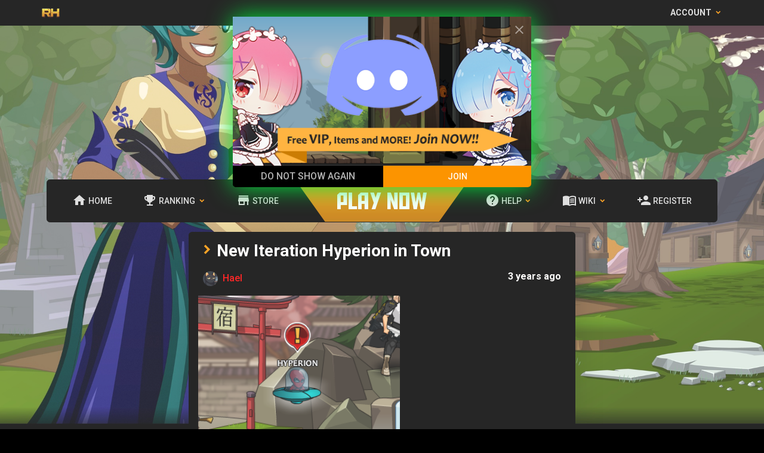

--- FILE ---
content_type: text/html; charset=UTF-8
request_url: https://redhero.online/news/204
body_size: 2964
content:
<!doctype html> <html lang="en"> <head> <meta charset="utf-8"> <meta http-equiv="Content-Type" content="text/html;charset=utf-8"/> <meta http-equiv="X-UA-Compatible" content="IE=edge"/> <meta name="viewport" content="width=device-width, initial-scale=1"/> <meta name="description" content="He&#039;s a cosmic being that may help you to reach awesome legendary goalsAvailable in /join Town for 72 hours only so Hurry up!New Shop (Seasonal) and Quests for limited time onlyNew Character Page Badge New FlamesNew Items in shop coming.."/> <meta name="keywords" content="AQWorlds, AdventureQuest Worlds, MMORPG, RPG game, online game, Artix, Dage the Evil, private server, AQW private server, AQW pirata, AQW mobile, AdventureQuest mobile, AQW mobile game, 2D games, online RPG, hero community, gaming, quest, trade, market, entertainment, arts, fun online games, hero, adventure, secure gaming"/> <meta property="og:locale" content="en_US"/> <meta property="og:type" content="article"/> <meta property="og:image:width" content="1200"> <meta property="og:image:height" content="630"> <meta property="og:image:type" content="image/png"> <meta property="og:title" content="New Iteration Hyperion in Town | RedHero"/> <meta property="og:description" content="He&#039;s a cosmic being that may help you to reach awesome legendary goalsAvailable in /join Town for 72 hours only so Hurry up!New Shop (Seasonal) and Quests for limited time onlyNew Character Page Badge New FlamesNew Items in shop coming.."/> <meta property="og:url" content="https://redhero.online/news/204"/> <meta property="og:site_name" content="RedHero"/> <meta property="article:publisher" content="https://www.facebook.com/777152655706893"/> <meta property="og:image" content="https://redhero.online/api/image/assets/default/news_preview_1254/1649777253-screenshot_3.png"/> <meta name="twitter:card" content="summary_large_image"> <meta name="twitter:title" content="New Iteration Hyperion in Town | RedHero"/> <meta name="twitter:description" content="He&#039;s a cosmic being that may help you to reach awesome legendary goalsAvailable in /join Town for 72 hours only so Hurry up!New Shop (Seasonal) and Quests for limited time onlyNew Character Page Badge New FlamesNew Items in shop coming.."/> <meta name="twitter:image" content="https://redhero.online/api/image/assets/default/news_preview_1254/1649777253-screenshot_3.png"/> <meta name="application-name" content="RedHero: New Iteration Hyperion in Town"/> <meta name="csrf-token" content="Vk9IQVYKy04V62HKseRVkA1YEjIZvM1EKJRF3xPx"> <meta name="a.validate.01" content="b8ef65ce80efc9fbbd06c6a2176afa927284"> <title>New Iteration Hyperion in Town | RedHero</title> <link rel="apple-touch-icon" sizes="57x57" href="https://redhero.online/assets/favicon/apple-icon-57x57.png"> <link rel="apple-touch-icon" sizes="60x60" href="https://redhero.online/assets/favicon/apple-icon-60x60.png"> <link rel="apple-touch-icon" sizes="72x72" href="https://redhero.online/assets/favicon/apple-icon-72x72.png"> <link rel="apple-touch-icon" sizes="76x76" href="https://redhero.online/assets/favicon/apple-icon-76x76.png"> <link rel="apple-touch-icon" sizes="114x114" href="https://redhero.online/assets/favicon/apple-icon-114x114.png"> <link rel="apple-touch-icon" sizes="120x120" href="https://redhero.online/assets/favicon/apple-icon-120x120.png"> <link rel="apple-touch-icon" sizes="144x144" href="https://redhero.online/assets/favicon/apple-icon-144x144.png"> <link rel="apple-touch-icon" sizes="152x152" href="https://redhero.online/assets/favicon/apple-icon-152x152.png"> <link rel="apple-touch-icon" sizes="180x180" href="https://redhero.online/assets/favicon/apple-icon-180x180.png"> <link rel="icon" type="image/png" sizes="192x192" href="https://redhero.online/assets/favicon/android-icon-192x192.png"> <link rel="icon" type="image/png" sizes="32x32" href="https://redhero.online/assets/favicon/favicon-32x32.png"> <link rel="icon" type="image/png" sizes="96x96" href="https://redhero.online/assets/favicon/favicon-96x96.png"> <link rel="icon" type="image/png" sizes="16x16" href="https://redhero.online/assets/favicon/favicon-16x16.png"> <link rel="manifest" href="https://redhero.online/assets/favicon/manifest.json"> <meta name="msapplication-TileColor" content="#fc9400"> <meta name="msapplication-TileImage" content="https://redhero.online/assets/favicon/ms-icon-144x144.png"> <meta name="theme-color" content="#fc9400"> <link href="https://fonts.googleapis.com/css2?family=Roboto:wght@400;500;600;700;800&display=swap" rel="stylesheet"> <link rel="stylesheet" href="https://fonts.googleapis.com/icon?family=Material+Icons"/> <link rel="stylesheet" href="/assets/css/explosion.css?id=62a66d6b9f2693088e60d14cc75c27e0"/> <style> body { background-image: url('https://redhero.online/api/image/assets/default/encode_95/header/header-13122021r3.png'); } </style> <script> const controllerID = ''; const user = { id: -1, }; const rarities = [{"id":1,"Name":"Common","Color":"b5b5b5"},{"id":2,"Name":"Junk","Color":"874010"},{"id":3,"Name":"Rare","Color":"6cbbf6"},{"id":4,"Name":"Epic Rare","Color":"1e66ff"},{"id":5,"Name":"Promotional Item","Color":"a80fff"},{"id":6,"Name":"Super Mega Ultra Rare","Color":"00b22a"},{"id":7,"Name":"Legendary Item","Color":"eeaf00"},{"id":8,"Name":"Contraband","Color":"FF122A"},{"id":9,"Name":"Rainbow","Color":"ff3399"},{"id":10,"Name":"Special","Color":"ccff00"},{"id":12,"Name":"Hyper Rare","Color":"00EDFF"}];  </script> </head> <body> <nav class="navbar-nav navbar-always mt-0"> <div class="container"> <div class="nav-group active"> <ul class="nav-items justify-content-start"> <li class="nav-item"> <a href="/home"> <img src="https://redhero.online/api/image/assets/default/32/logo-mini.png" alt="RedHero Logo mini" width="30" height="16" loading="lazy"> </a> </li> </ul> <ul class="nav-items justify-content-end"> <li class="nav-item dropdown">  <button class="dropdown-toggle" href="javascript:void(0)"> <b>Account</b> </button> <div class="dropdown-content"> <a href="/login">Login</a> <a href="/register">Register</a> </div>  </li> </ul> </div> </div> </nav> <div id="play-now-mobile"> <a class="play-now" href="/game/play" id="game-link"> <img src="/assets/images/btn-play-now.png" alt="play now" width="294" height="70" loading="lazy"> </a> </div>  <header style=" flex-direction: column; "> <img class="img-fluid" src="https://redhero.online/api/image/assets/default/64/logo.png" alt="RedHero Logo" style="padding: 0 2rem;" loading="lazy">  </header>  <div class="container"> <nav class="navbar-nav"> <button class="nav-toggle"> <span class="material-icons">menu</span>&nbsp;Menu </button> <div class="nav-group"> <ul class="nav-items"> <li class="nav-item"> <a href="/home"> <span class="material-icons">home</span>&nbsp;Home </a> </li> <li class="nav-item dropdown"> <button class="dropdown-toggle" href="javascript:void(0)"> <span class="material-icons">emoji_events</span>&nbsp;Ranking </button> <div class="dropdown-content"> <a href="/ranking/player">Player</a> <a href="/ranking/guild">Guild</a> <a href="/ranking/monster">Monster</a> </div> </li> <li class="nav-item"> <a href="/store"> <span class="material-icons">store</span>&nbsp;Store </a> </li> </ul>   <a class="play-now" href="/game/play" id="play-now-desktop"> <img src="/assets/images/btn-play-now.png" alt="play now" width="294" height="70" loading="lazy"> </a>  <ul class="nav-items"> <li class="nav-item dropdown"> <button class="dropdown-toggle" href="javascript:void(0)"> <span class="material-icons">help</span>&nbsp;Help </button> <div class="dropdown-content"> <a href="/discord" target="_blank">Discord</a>  <a href="https://www.facebook.com/groups/RedHeroPS" target="_blank">FB Group </a>  <hr> <a href="/help/faq">Game Guide</a> <a href="/help/stats">Stats Guide</a> <a href="/help/contact">Contact</a> </div> </li> <li class="nav-item dropdown"> <button class="dropdown-toggle" href="javascript:void(0)"> <span class="material-icons">menu_book</span>&nbsp;Wiki </button> <div class="dropdown-content"> <a href="/wiki/item">Item</a> <a href="/wiki/shop">Shop</a> <a href="/wiki/quest">Quest</a> <hr> <a href="/wiki/map">Map</a> <a href="/wiki/monster">Monster</a> <a href="/wiki/npc">NPC</a> <hr> <a href="/wiki/market">Market</a> <a href="/wiki/title">Title</a> <a href="/wiki/redeem">Redeem</a> </div> </li> <li class="nav-item">  <a href="/register"> <span class="material-icons">person_add</span>&nbsp;Register </a>  </li> </ul> </div> </nav>      <div class="banner-place d-flex justify-content-center"> <script id="aclib" type="text/javascript" src="//acscdn.com/script/aclib.js"></script><script type="text/javascript"> aclib.runPop({ zoneId: '6493626', }); </script> </div>         <div class="row"> <div class="col-xs-12 col-sm-12 col-md-10 col-lg-7 mx-auto"> <div class="box"> <div class="box-header"> <h3 class="arrow-before">New Iteration Hyperion in Town</h3> </div> <div class="box-body"> <div class="mx-2"> <div class="row"> <div class="col-lg-6 p-0"> <a href="/charid/3" target="_blank" style="color:#ff0000"><img class="rounded-circle me-1" style="width:25px" src="/api/image/avatar/player/picture/3/7445" alt="Hael avatar" loading="lazy"> Hael</a> </div> <div class="col-lg-6 p-0 text-end"> <b>3 years ago</b> </div> </div> </div> <p class="m-2"> <p><img src="https://redhero.online/api/image/assets/default/original/1649777253-screenshot_3.png" style="width:338.203px;height:274.248px;" alt="1649777253-screenshot_3.png"></p><p>He's a cosmic being that may help you to reach awesome legendary goals<br>Available in /join Town for 72 hours only so Hurry up!</p><p><span style="font-weight:bolder;">New Shop (Seasonal) and Quests for limited time only</span></p><ul><li>New Character Page Badge </li><li>New Flames</li><li>New Items in shop coming soon</li></ul> </p>       <div class="banner-place d-flex justify-content-center"> <script id="aclib" type="text/javascript" src="//acscdn.com/script/aclib.js"></script><script type="text/javascript"> aclib.runPop({ zoneId: '6493626', }); </script> </div>     </div> </div> </div> </div>  <footer class="text-center" style="font-size: 16px; color: #fff;" title="Powered by MEGUMIN"> <span style="color: #ff4500; font-size: 18px; font-weight: bold;">💥 BOOM!</span> You've reached the bottom of the page — was it an explosion or just good scrolling? <br> <span style="color: #1e90ff; font-style: italic;">💙 Powered by Megumin's chaos, magic, and a little bit of luck.</span> </footer> </div>  <script src="/assets/js/explosion.js?id=ba11b3e1f039b5fbe7711a6ae7659b6f" type="text/javascript"></script>         <script defer src="https://static.cloudflareinsights.com/beacon.min.js/vcd15cbe7772f49c399c6a5babf22c1241717689176015" integrity="sha512-ZpsOmlRQV6y907TI0dKBHq9Md29nnaEIPlkf84rnaERnq6zvWvPUqr2ft8M1aS28oN72PdrCzSjY4U6VaAw1EQ==" data-cf-beacon='{"version":"2024.11.0","token":"a7c8b1503ce34e889affca16ef408524","r":1,"server_timing":{"name":{"cfCacheStatus":true,"cfEdge":true,"cfExtPri":true,"cfL4":true,"cfOrigin":true,"cfSpeedBrain":true},"location_startswith":null}}' crossorigin="anonymous"></script>
</body> </html>

--- FILE ---
content_type: text/css
request_url: https://redhero.online/assets/css/explosion.css?id=62a66d6b9f2693088e60d14cc75c27e0
body_size: 10673
content:
/*! normalize.css v8.0.1 | MIT License | github.com/necolas/normalize.css */html{-webkit-text-size-adjust:100%;line-height:1.15}body{margin:0}main{display:block}h1{font-size:2em;margin:.67em 0}hr{box-sizing:content-box;height:0;overflow:visible}pre{font-family:monospace,monospace;font-size:1em}a{background-color:transparent}abbr[title]{border-bottom:none;text-decoration:underline;-webkit-text-decoration:underline dotted;text-decoration:underline dotted}b,strong{font-weight:bolder}code,kbd,samp{font-family:monospace,monospace;font-size:1em}small{font-size:80%}sub,sup{font-size:75%;line-height:0;position:relative;vertical-align:baseline}sub{bottom:-.25em}sup{top:-.5em}img{border-style:none}button,input,optgroup,select,textarea{font-family:inherit;font-size:100%;line-height:1.15;margin:0}button,input{overflow:visible}button,select{text-transform:none}[type=button],[type=reset],[type=submit],button{-webkit-appearance:button}[type=button]::-moz-focus-inner,[type=reset]::-moz-focus-inner,[type=submit]::-moz-focus-inner,button::-moz-focus-inner{border-style:none;padding:0}[type=button]:-moz-focusring,[type=reset]:-moz-focusring,[type=submit]:-moz-focusring,button:-moz-focusring{outline:1px dotted ButtonText}fieldset{padding:.35em .75em .625em}legend{box-sizing:border-box;color:inherit;display:table;max-width:100%;padding:0;white-space:normal}progress{vertical-align:baseline}textarea{overflow:auto}[type=checkbox],[type=radio]{box-sizing:border-box;padding:0}[type=number]::-webkit-inner-spin-button,[type=number]::-webkit-outer-spin-button{height:auto}[type=search]{-webkit-appearance:textfield;outline-offset:-2px}[type=search]::-webkit-search-decoration{-webkit-appearance:none}::-webkit-file-upload-button{-webkit-appearance:button;font:inherit}details{display:block}summary{display:list-item}[hidden],template{display:none}
.blur-1:after,.blur-2:after{-webkit-backdrop-filter:blur(5px) brightness(.9);-moz-backdrop-filter:blur(5px) brightness(.9);-o-backdrop-filter:blur(5px) brightness(.9);backdrop-filter:blur(5px) brightness(.9);content:"";height:100%;position:absolute;width:100%;z-index:-1}.box,.shadow-lg{-ms-box-shadow:0 1rem 3rem rgba(0,0,0,.2);-o-box-shadow:0 1rem 3rem rgba(0,0,0,.2);box-shadow:0 1rem 3rem rgba(0,0,0,.2)}*,:after,:before{-ms-box-sizing:border-box;-o-box-sizing:border-box;box-sizing:border-box}body{background-attachment:fixed;background-color:#000;background-position-x:center;background-repeat:no-repeat;background-size:cover;color:#fffefc;font-family:Roboto,sans-serif;font-size:1rem;font-weight:500;margin-bottom:2rem}header{align-items:center;display:flex;height:250px;justify-content:center;text-align:center}.alert{border-radius:.35rem;font-size:80%;margin-bottom:1.5rem;padding:20px;position:relative}.alert.bg-black{color:#b3b3b3}.alert.bg-black .btn-close{color:#b3b3b3;cursor:pointer;transition:color .3s ease}.alert.bg-black .btn-close:hover{color:#b3b3b3}.alert.bg-danger{color:#fff}.alert.bg-danger .btn-close{color:#fff;cursor:pointer;transition:color .3s ease}.alert.bg-danger .btn-close:hover,.alert.bg-info{color:#fff}.alert.bg-info .btn-close{color:#fff;cursor:pointer;transition:color .3s ease}.alert.bg-info .btn-close:hover,.alert.bg-primary{color:#fff}.alert.bg-primary .btn-close{color:#fff;cursor:pointer;transition:color .3s ease}.alert.bg-primary .btn-close:hover{color:#fffefc}.alert.bg-primary-dark-1{color:#ffcd69}.alert.bg-primary-dark-1 .btn-close{color:#fc6;cursor:pointer;transition:color .3s ease}.alert.bg-primary-dark-1 .btn-close:hover{color:#fc6}.alert.bg-primary-dark-2{color:#ffdfa8}.alert.bg-primary-dark-2 .btn-close{color:#ffcd75;cursor:pointer;transition:color .3s ease}.alert.bg-primary-dark-2 .btn-close:hover{color:#ffc766}.alert.bg-primary-dark-3{color:#fff6e7}.alert.bg-primary-dark-3 .btn-close{color:#ffe3b4;cursor:pointer;transition:color .3s ease}.alert.bg-primary-dark-3 .btn-close:hover{color:#ffcf81}.alert.bg-primary-dark-4{color:#fff}.alert.bg-primary-dark-4 .btn-close{color:#fffaf3;cursor:pointer;transition:color .3s ease}.alert.bg-primary-dark-4 .btn-close:hover{color:#ffe6c0}.alert.bg-primary-light-1{color:#3f2600}.alert.bg-primary-light-1 .btn-close{color:#fff;cursor:pointer;transition:color .3s ease}.alert.bg-primary-light-1 .btn-close:hover{color:#fff}.alert.bg-primary-light-2{color:#7e4f00}.alert.bg-primary-light-2 .btn-close{color:#4b2f00;cursor:pointer;transition:color .3s ease}.alert.bg-primary-light-2 .btn-close:hover{color:#fff}.alert.bg-primary-light-3{color:#bd7b00}.alert.bg-primary-light-3 .btn-close{color:#8a5a00;cursor:pointer;transition:color .3s ease}.alert.bg-primary-light-3 .btn-close:hover{color:#573900}.alert.bg-primary-light-4{color:#fca800}.alert.bg-primary-light-4 .btn-close{color:#c98600;cursor:pointer;transition:color .3s ease}.alert.bg-primary-light-4 .btn-close:hover{color:#966400}.alert.bg-rarity1{color:#525252}.alert.bg-rarity1 .btn-close{color:#fff;cursor:pointer;transition:color .3s ease}.alert.bg-rarity1 .btn-close:hover{color:#fff}.alert.bg-rarity10{color:#b3b3b3}.alert.bg-rarity10 .btn-close{color:#b3b3b3;cursor:pointer;transition:color .3s ease}.alert.bg-rarity10 .btn-close:hover{color:#b3b3b3}.alert.bg-rarity2{color:#fffefd}.alert.bg-rarity2 .btn-close{color:#f9e0d0;cursor:pointer;transition:color .3s ease}.alert.bg-rarity2 .btn-close:hover{color:#f4c3a2}.alert.bg-rarity3{color:#fff}.alert.bg-rarity3 .btn-close{color:#fff;cursor:pointer;transition:color .3s ease}.alert.bg-rarity3 .btn-close:hover,.alert.bg-rarity4{color:#fff}.alert.bg-rarity4 .btn-close{color:#fff;cursor:pointer;transition:color .3s ease}.alert.bg-rarity4 .btn-close:hover,.alert.bg-rarity5{color:#fff}.alert.bg-rarity5 .btn-close{color:#fff;cursor:pointer;transition:color .3s ease}.alert.bg-rarity5 .btn-close:hover,.alert.bg-rarity6{color:#fff}.alert.bg-rarity6 .btn-close{color:#e5ffeb;cursor:pointer;transition:color .3s ease}.alert.bg-rarity6 .btn-close:hover{color:#b2ffc4}.alert.bg-rarity7{color:#fff}.alert.bg-rarity7 .btn-close{color:#fff;cursor:pointer;transition:color .3s ease}.alert.bg-rarity7 .btn-close:hover{color:#fffbee}.alert.bg-rarity8{color:#fff}.alert.bg-rarity8 .btn-close{color:#fff;cursor:pointer;transition:color .3s ease}.alert.bg-rarity8 .btn-close:hover,.alert.bg-success{color:#fff}.alert.bg-success .btn-close{color:#fff;cursor:pointer;transition:color .3s ease}.alert.bg-success .btn-close:hover{color:#fcfefc}.alert.bg-warning{color:#fff}.alert.bg-warning .btn-close{color:#fff;cursor:pointer;transition:color .3s ease}.alert.bg-warning .btn-close:hover{color:#fff}.alert.bg-white{color:gray}.alert.bg-white .btn-close{color:#666;cursor:pointer;transition:color .3s ease}.alert.bg-white .btn-close:hover{color:#4d4d4d}.alert .btn-close{background:transparent;border:none;height:100%;padding:0;position:absolute;right:0;top:0;width:4em;z-index:2}.alert .btn-close .material-icons{font-size:1.2rem}.box{word-wrap:break-word;background-clip:border-box;background-color:#000;border-radius:.35rem;display:flex;flex-direction:column;margin-bottom:1rem;min-width:0;position:relative}.box .box-body{padding:1rem}.box .box-header{margin-bottom:0;padding:.9rem 1rem 0}.btn{border:0;border-radius:.35rem;display:inline-block;font-size:1rem;font-weight:500;line-height:1.5;padding:.375rem .75rem;text-align:center;text-decoration:none;text-transform:uppercase;transition:background-color .3s ease-in-out;-webkit-user-select:none;-moz-user-select:none;user-select:none}.btn-black{background-color:#000;color:#b3b3b3}.btn-black:hover{background-color:#0d0d0d;color:#bfbfbf}.btn-black.active,.btn-black:active{background-color:#1a1a1a;-ms-box-shadow:0 0 0 2px rgba(0,0,0,.3);-o-box-shadow:0 0 0 2px rgba(0,0,0,.3);box-shadow:0 0 0 2px rgba(0,0,0,.3);color:#ccc}.btn-black.disabled,.btn-black:disabled,fieldset:disabled .btn-black{background-color:#000;color:#b3b3b3}.btn-danger{background-color:#f44336;color:#fff}.btn-danger:hover{background-color:#f55a4e;color:#fff}.btn-danger.active,.btn-danger:active{background-color:#f77066;-ms-box-shadow:0 0 0 2px rgba(244,67,54,.3);-o-box-shadow:0 0 0 2px rgba(244,67,54,.3);box-shadow:0 0 0 2px rgba(244,67,54,.3);color:#fff}.btn-danger.disabled,.btn-danger:disabled,fieldset:disabled .btn-danger{background-color:#710e06;color:#fde1df}.btn-info{background-color:#2196f3;color:#fff}.btn-info:hover{background-color:#39a1f4;color:#fff}.btn-info.active,.btn-info:active{background-color:#51adf6;-ms-box-shadow:0 0 0 2px rgba(33,150,243,.3);-o-box-shadow:0 0 0 2px rgba(33,150,243,.3);box-shadow:0 0 0 2px rgba(33,150,243,.3);color:#fff}.btn-info.disabled,.btn-info:disabled,fieldset:disabled .btn-info{background-color:#05365d;color:#cae6fc}.btn-primary{background-color:#fc9400;color:#fff}.btn-primary:hover{background-color:#ff9f17;color:#fff}.btn-primary.active,.btn-primary:active{background-color:#ffaa30;-ms-box-shadow:0 0 0 2px rgba(252,148,0,.3);-o-box-shadow:0 0 0 2px rgba(252,148,0,.3);box-shadow:0 0 0 2px rgba(252,148,0,.3);color:#301c00}.btn-primary.disabled,.btn-primary:disabled,fieldset:disabled .btn-primary{background-color:#4a2b00;color:#ffdeb0}.btn-primary-dark-1{background-color:#030200;color:#ffcd69}.btn-primary-dark-1:hover{background-color:#1d1300;color:#ffd683}.btn-primary-dark-1.active,.btn-primary-dark-1:active{background-color:#362400;-ms-box-shadow:0 0 0 2px rgba(3,2,0,.3);-o-box-shadow:0 0 0 2px rgba(3,2,0,.3);box-shadow:0 0 0 2px rgba(3,2,0,.3);color:#ffde9c}.btn-primary-dark-1.disabled,.btn-primary-dark-1:disabled,fieldset:disabled .btn-primary-dark-1{background-color:#000;color:#fc6}.btn-primary-dark-2{background-color:#422a00;color:#ffdfa8}.btn-primary-dark-2:hover{background-color:#5c3a00;color:#ffe9c2}.btn-primary-dark-2.active,.btn-primary-dark-2:active{background-color:#754a00;-ms-box-shadow:0 0 0 2px rgba(66,42,0,.3);-o-box-shadow:0 0 0 2px rgba(66,42,0,.3);box-shadow:0 0 0 2px rgba(66,42,0,.3);color:#fff2db}.btn-primary-dark-2.disabled,.btn-primary-dark-2:disabled,fieldset:disabled .btn-primary-dark-2{background-color:#000;color:#ffc766}.btn-primary-dark-3{background-color:#815000;color:#fff6e7}.btn-primary-dark-3:hover{background-color:#9b6000;color:#fff}.btn-primary-dark-3.active,.btn-primary-dark-3:active{background-color:#b47000;-ms-box-shadow:0 0 0 2px rgba(129,80,0,.3);-o-box-shadow:0 0 0 2px rgba(129,80,0,.3);box-shadow:0 0 0 2px rgba(129,80,0,.3);color:#fff}.btn-primary-dark-3.disabled,.btn-primary-dark-3:disabled,fieldset:disabled .btn-primary-dark-3{background-color:#000;color:#ffc566}.btn-primary-dark-4{background-color:#c07400;color:#fff}.btn-primary-dark-4:hover{background-color:#da8300;color:#fff}.btn-primary-dark-4.active,.btn-primary-dark-4:active{background-color:#f39300;-ms-box-shadow:0 0 0 2px rgba(192,116,0,.3);-o-box-shadow:0 0 0 2px rgba(192,116,0,.3);box-shadow:0 0 0 2px rgba(192,116,0,.3);color:#fff}.btn-primary-dark-4.disabled,.btn-primary-dark-4:disabled,fieldset:disabled .btn-primary-dark-4{background-color:#0e0800;color:#ffc874}.btn-primary-light-1{background-color:#ffb33f;color:#3f2600}.btn-primary-light-1:hover{background-color:#ffbd59;color:#593500}.btn-primary-light-1.active,.btn-primary-light-1:active{background-color:#ffc772;-ms-box-shadow:0 0 0 2px rgba(255,179,63,.3);-o-box-shadow:0 0 0 2px rgba(255,179,63,.3);box-shadow:0 0 0 2px rgba(255,179,63,.3);color:#724500}.btn-primary-light-1.disabled,.btn-primary-light-1:disabled,fieldset:disabled .btn-primary-light-1{background-color:#8c5400;color:#fffaf2}.btn-primary-light-2{background-color:#ffcf7e;color:#7e4f00}.btn-primary-light-2:hover{background-color:#ffd898;color:#985f00}.btn-primary-light-2.active,.btn-primary-light-2:active{background-color:#ffe2b1;-ms-box-shadow:0 0 0 2px rgba(255,207,126,.3);-o-box-shadow:0 0 0 2px rgba(255,207,126,.3);box-shadow:0 0 0 2px rgba(255,207,126,.3);color:#b16f00}.btn-primary-light-2.disabled,.btn-primary-light-2:disabled,fieldset:disabled .btn-primary-light-2{background-color:#cb7f00;color:#fff}.btn-primary-light-3{background-color:#ffe8bd;color:#bd7b00}.btn-primary-light-3:hover{background-color:#fff1d7;color:#d78c00}.btn-primary-light-3.active,.btn-primary-light-3:active{background-color:#fffaf0;-ms-box-shadow:0 0 0 2px rgba(255,232,189,.3);-o-box-shadow:0 0 0 2px rgba(255,232,189,.3);box-shadow:0 0 0 2px rgba(255,232,189,.3);color:#f09c00}.btn-primary-light-3.disabled,.btn-primary-light-3:disabled,fieldset:disabled .btn-primary-light-3{background-color:#ffaa0b;color:#0b0700}.btn-primary-light-4{background-color:#fffefc;color:#fca800}.btn-primary-light-4:hover{background-color:#fff;color:#fa0}.btn-primary-light-4.active,.btn-primary-light-4:active{background-color:#fff;-ms-box-shadow:0 0 0 2px rgba(255,254,252,.3);-o-box-shadow:0 0 0 2px rgba(255,254,252,.3);box-shadow:0 0 0 2px rgba(255,254,252,.3);color:#fa0}.btn-primary-light-4.disabled,.btn-primary-light-4:disabled,fieldset:disabled .btn-primary-light-4{background-color:#ffc34a;color:#4a3100}.btn-rarity1{background-color:#d1d1d1;color:#525252}.btn-rarity1:hover{background-color:#dedede;color:#5e5e5e}.btn-rarity1.active,.btn-rarity1:active{background-color:#ebebeb;-ms-box-shadow:0 0 0 2px hsla(0,0%,82%,.3);-o-box-shadow:0 0 0 2px hsla(0,0%,82%,.3);box-shadow:0 0 0 2px hsla(0,0%,82%,.3);color:#6b6b6b}.btn-rarity1.disabled,.btn-rarity1:disabled,fieldset:disabled .btn-rarity1{background-color:#787878;color:#fff}.btn-rarity10{background-color:#000;color:#b3b3b3}.btn-rarity10:hover{background-color:#0d0d0d;color:#bfbfbf}.btn-rarity10.active,.btn-rarity10:active{background-color:#1a1a1a;-ms-box-shadow:0 0 0 2px rgba(0,0,0,.3);-o-box-shadow:0 0 0 2px rgba(0,0,0,.3);box-shadow:0 0 0 2px rgba(0,0,0,.3);color:#ccc}.btn-rarity10.disabled,.btn-rarity10:disabled,fieldset:disabled .btn-rarity10{background-color:#000;color:#b3b3b3}.btn-rarity2{background-color:#874010;color:#fffefd}.btn-rarity2:hover{background-color:#9e4b13;color:#fff}.btn-rarity2.active,.btn-rarity2:active{background-color:#b55615;-ms-box-shadow:0 0 0 2px rgba(135,64,16,.3);-o-box-shadow:0 0 0 2px rgba(135,64,16,.3);box-shadow:0 0 0 2px rgba(135,64,16,.3);color:#fff}.btn-rarity2.disabled,.btn-rarity2:disabled,fieldset:disabled .btn-rarity2{background-color:#000;color:#efa776}.btn-rarity3{background-color:#6cbbf6;color:#fff}.btn-rarity3:hover{background-color:#84c6f7;color:#074675}.btn-rarity3.active,.btn-rarity3:active{background-color:#9cd1f9;-ms-box-shadow:0 0 0 2px rgba(108,187,246,.3);-o-box-shadow:0 0 0 2px rgba(108,187,246,.3);box-shadow:0 0 0 2px rgba(108,187,246,.3);color:#09558d}.btn-rarity3.disabled,.btn-rarity3:disabled,fieldset:disabled .btn-rarity3{background-color:#0a63a5;color:#fff}.btn-rarity4{background-color:#1e66ff;color:#fff}.btn-rarity4:hover{background-color:#3877ff;color:#fff}.btn-rarity4.active,.btn-rarity4:active{background-color:#5189ff;-ms-box-shadow:0 0 0 2px rgba(30,102,255,.3);-o-box-shadow:0 0 0 2px rgba(30,102,255,.3);box-shadow:0 0 0 2px rgba(30,102,255,.3);color:#fff}.btn-rarity4.disabled,.btn-rarity4:disabled,fieldset:disabled .btn-rarity4{background-color:#00226b;color:#d1dfff}.btn-rarity5{background-color:#a80fff;color:#fff}.btn-rarity5:hover{background-color:#b129ff;color:#fff}.btn-rarity5.active,.btn-rarity5:active{background-color:#ba42ff;-ms-box-shadow:0 0 0 2px rgba(168,15,255,.3);-o-box-shadow:0 0 0 2px rgba(168,15,255,.3);box-shadow:0 0 0 2px rgba(168,15,255,.3);color:#fff}.btn-rarity5.disabled,.btn-rarity5:disabled,fieldset:disabled .btn-rarity5{background-color:#3a005c;color:#e9c2ff}.btn-rarity6{background-color:#00b22a;color:#fff}.btn-rarity6:hover{background-color:#00cc30;color:#fff}.btn-rarity6.active,.btn-rarity6:active{background-color:#00e536;-ms-box-shadow:0 0 0 2px rgba(0,178,42,.3);-o-box-shadow:0 0 0 2px rgba(0,178,42,.3);box-shadow:0 0 0 2px rgba(0,178,42,.3);color:#000}.btn-rarity6.disabled,.btn-rarity6:disabled,fieldset:disabled .btn-rarity6{background-color:#000;color:#66ff8a}.btn-rarity7{background-color:#eeaf00;color:#fff}.btn-rarity7:hover{background-color:#ffbe09;color:#090600}.btn-rarity7.active,.btn-rarity7:active{background-color:#ffc522;-ms-box-shadow:0 0 0 2px rgba(238,175,0,.3);-o-box-shadow:0 0 0 2px rgba(238,175,0,.3);box-shadow:0 0 0 2px rgba(238,175,0,.3);color:#221900}.btn-rarity7.disabled,.btn-rarity7:disabled,fieldset:disabled .btn-rarity7{background-color:#3c2c00;color:#ffe6a2}.btn-rarity8{background-color:#ff122a;color:#fff}.btn-rarity8:hover{background-color:#ff2c41;color:#fff}.btn-rarity8.active,.btn-rarity8:active{background-color:#ff4558;-ms-box-shadow:0 0 0 2px rgba(255,18,42,.3);-o-box-shadow:0 0 0 2px rgba(255,18,42,.3);box-shadow:0 0 0 2px rgba(255,18,42,.3);color:#fff}.btn-rarity8.disabled,.btn-rarity8:disabled,fieldset:disabled .btn-rarity8{background-color:#5f000a;color:#ffc5ca}.btn-success{background-color:#4caf50;color:#fff}.btn-success:hover{background-color:#5cb860;color:#fff}.btn-success.active,.btn-success:active{background-color:#6ec071;-ms-box-shadow:0 0 0 2px rgba(76,175,80,.3);-o-box-shadow:0 0 0 2px rgba(76,175,80,.3);box-shadow:0 0 0 2px rgba(76,175,80,.3);color:#fff}.btn-success.disabled,.btn-success:disabled,fieldset:disabled .btn-success{background-color:#163317;color:#c7e7c8}.btn-warning{background-color:#ff9800;color:#fff}.btn-warning:hover{background-color:#ffa21a;color:#fff}.btn-warning.active,.btn-warning:active{background-color:#ffad33;-ms-box-shadow:0 0 0 2px rgba(255,152,0,.3);-o-box-shadow:0 0 0 2px rgba(255,152,0,.3);box-shadow:0 0 0 2px rgba(255,152,0,.3);color:#331e00}.btn-warning.disabled,.btn-warning:disabled,fieldset:disabled .btn-warning{background-color:#4d2e00;color:#ffe0b3}.btn-white,.btn-white:hover{background-color:#fff;color:gray}.btn-white.active,.btn-white:active{background-color:#fff;-ms-box-shadow:0 0 0 2px hsla(0,0%,100%,.3);-o-box-shadow:0 0 0 2px hsla(0,0%,100%,.3);box-shadow:0 0 0 2px hsla(0,0%,100%,.3);color:gray}.btn-white.disabled,.btn-white:disabled,fieldset:disabled .btn-white{background-color:#a6a6a6;color:#fff}.btn-twitter{background-color:#1da1f2;color:#fff}.btn-twitter:hover{background-color:#35abf3;color:#fff}.btn-twitter.active,.btn-twitter:active{background-color:#4db5f5;-ms-box-shadow:0 0 0 2px rgba(29,161,242,.3);-o-box-shadow:0 0 0 2px rgba(29,161,242,.3);box-shadow:0 0 0 2px rgba(29,161,242,.3);color:#fff}.btn-twitter.disabled,.btn-twitter:disabled,fieldset:disabled .btn-twitter{background-color:#053857;color:#c6e7fc}.btn-facebook{background-color:#1877f2;color:#fff}.btn-facebook:hover{background-color:#3085f3;color:#fff}.btn-facebook.active,.btn-facebook:active{background-color:#4893f5;-ms-box-shadow:0 0 0 2px rgba(24,119,242,.3);-o-box-shadow:0 0 0 2px rgba(24,119,242,.3);box-shadow:0 0 0 2px rgba(24,119,242,.3);color:#fff}.btn-facebook.disabled,.btn-facebook:disabled,fieldset:disabled .btn-facebook{background-color:#052753;color:#c1dafc}.btn-google{background-color:#db4437;color:#fff}.btn-google:hover{background-color:#df584d;color:#fff}.btn-google.active,.btn-google:active{background-color:#e36c62;-ms-box-shadow:0 0 0 2px rgba(219,68,55,.3);-o-box-shadow:0 0 0 2px rgba(219,68,55,.3);box-shadow:0 0 0 2px rgba(219,68,55,.3);color:#fff}.btn-google.disabled,.btn-google:disabled,fieldset:disabled .btn-google{background-color:#51140f;color:#f6d1ce}.btn-discord{background-color:#7289da;color:#fff}.btn-discord:hover{background-color:#869adf;color:#fff}.btn-discord.active,.btn-discord:active{background-color:#9aabe5;-ms-box-shadow:0 0 0 2px rgba(114,137,218,.3);-o-box-shadow:0 0 0 2px rgba(114,137,218,.3);box-shadow:0 0 0 2px rgba(114,137,218,.3);color:#fff}.btn-discord.disabled,.btn-discord:disabled,fieldset:disabled .btn-discord{background-color:#20347a;color:#fff}.btn-steam{background-color:#1b2838;color:#d0dbe8}.btn-steam:hover{background-color:#233449;color:#e1e8f1}.btn-steam.active,.btn-steam:active{background-color:#2c415a;-ms-box-shadow:0 0 0 2px rgba(27,40,56,.3);-o-box-shadow:0 0 0 2px rgba(27,40,56,.3);box-shadow:0 0 0 2px rgba(27,40,56,.3);color:#f2f5f9}.btn-steam.disabled,.btn-steam:disabled,fieldset:disabled .btn-steam{background-color:#000;color:#98b0cd}.btn-lg{font-size:1.25rem;padding:.5rem 1rem}.btn-sm{font-size:.875rem;padding:.25rem .5rem}.btn-close{background:transparent;border:0;box-sizing:content-box;color:#fff;opacity:.5;padding:.7rem 1rem;position:absolute;right:0;top:0;width:1em}.btn-close:hover{opacity:.75}.btn-close:focus{opacity:1;outline:0}[type=button]:not(:disabled),[type=reset]:not(:disabled),[type=submit]:not(:disabled),button:not(:disabled){cursor:pointer}.btn-group .btn{border-radius:0!important}.btn-group .btn:first-child{border-bottom-left-radius:.35rem!important;border-top-left-radius:.35rem!important}.btn-group .btn:last-child{border-bottom-right-radius:.35rem!important;border-top-right-radius:.35rem!important}.shadow-black{-ms-box-shadow:0 0 40px #000!important;-o-box-shadow:0 0 40px #000!important;box-shadow:0 0 40px #000!important}.text-black{color:#000!important}.bg-black{background-color:#000!important}.border-black{border-color:#000!important}.shadow-danger{-ms-box-shadow:0 0 40px #f44336!important;-o-box-shadow:0 0 40px #f44336!important;box-shadow:0 0 40px #f44336!important}.text-danger{color:#f44336!important}.bg-danger{background-color:#f44336!important}.border-danger{border-color:#f44336!important}.shadow-info{-ms-box-shadow:0 0 40px #2196f3!important;-o-box-shadow:0 0 40px #2196f3!important;box-shadow:0 0 40px #2196f3!important}.text-info{color:#2196f3!important}.bg-info{background-color:#2196f3!important}.border-info{border-color:#2196f3!important}.shadow-primary{-ms-box-shadow:0 0 40px #fc9400!important;-o-box-shadow:0 0 40px #fc9400!important;box-shadow:0 0 40px #fc9400!important}.text-primary{color:#fc9400!important}.bg-primary{background-color:#fc9400!important}.border-primary{border-color:#fc9400!important}.shadow-primary-dark-1{-ms-box-shadow:0 0 40px #030200!important;-o-box-shadow:0 0 40px #030200!important;box-shadow:0 0 40px #030200!important}.text-primary-dark-1{color:#030200!important}.bg-primary-dark-1{background-color:#030200!important}.border-primary-dark-1{border-color:#030200!important}.shadow-primary-dark-2{-ms-box-shadow:0 0 40px #422a00!important;-o-box-shadow:0 0 40px #422a00!important;box-shadow:0 0 40px #422a00!important}.text-primary-dark-2{color:#422a00!important}.bg-primary-dark-2{background-color:#422a00!important}.border-primary-dark-2{border-color:#422a00!important}.shadow-primary-dark-3{-ms-box-shadow:0 0 40px #815000!important;-o-box-shadow:0 0 40px #815000!important;box-shadow:0 0 40px #815000!important}.text-primary-dark-3{color:#815000!important}.bg-primary-dark-3{background-color:#815000!important}.border-primary-dark-3{border-color:#815000!important}.shadow-primary-dark-4{-ms-box-shadow:0 0 40px #c07400!important;-o-box-shadow:0 0 40px #c07400!important;box-shadow:0 0 40px #c07400!important}.text-primary-dark-4{color:#c07400!important}.bg-primary-dark-4{background-color:#c07400!important}.border-primary-dark-4{border-color:#c07400!important}.shadow-primary-light-1{-ms-box-shadow:0 0 40px #ffb33f!important;-o-box-shadow:0 0 40px #ffb33f!important;box-shadow:0 0 40px #ffb33f!important}.text-primary-light-1{color:#ffb33f!important}.bg-primary-light-1{background-color:#ffb33f!important}.border-primary-light-1{border-color:#ffb33f!important}.shadow-primary-light-2{-ms-box-shadow:0 0 40px #ffcf7e!important;-o-box-shadow:0 0 40px #ffcf7e!important;box-shadow:0 0 40px #ffcf7e!important}.text-primary-light-2{color:#ffcf7e!important}.bg-primary-light-2{background-color:#ffcf7e!important}.border-primary-light-2{border-color:#ffcf7e!important}.shadow-primary-light-3{-ms-box-shadow:0 0 40px #ffe8bd!important;-o-box-shadow:0 0 40px #ffe8bd!important;box-shadow:0 0 40px #ffe8bd!important}.text-primary-light-3{color:#ffe8bd!important}.bg-primary-light-3{background-color:#ffe8bd!important}.border-primary-light-3{border-color:#ffe8bd!important}.shadow-primary-light-4{-ms-box-shadow:0 0 40px #fffefc!important;-o-box-shadow:0 0 40px #fffefc!important;box-shadow:0 0 40px #fffefc!important}.text-primary-light-4{color:#fffefc!important}.bg-primary-light-4{background-color:#fffefc!important}.border-primary-light-4{border-color:#fffefc!important}.shadow-rarity1{-ms-box-shadow:0 0 40px #d1d1d1!important;-o-box-shadow:0 0 40px #d1d1d1!important;box-shadow:0 0 40px #d1d1d1!important}.text-rarity1{color:#d1d1d1!important}.bg-rarity1{background-color:#d1d1d1!important}.border-rarity1{border-color:#d1d1d1!important}.shadow-rarity10{-ms-box-shadow:0 0 40px #000!important;-o-box-shadow:0 0 40px #000!important;box-shadow:0 0 40px #000!important}.text-rarity10{color:#000!important}.bg-rarity10{background-color:#000!important}.border-rarity10{border-color:#000!important}.shadow-rarity2{-ms-box-shadow:0 0 40px #874010!important;-o-box-shadow:0 0 40px #874010!important;box-shadow:0 0 40px #874010!important}.text-rarity2{color:#874010!important}.bg-rarity2{background-color:#874010!important}.border-rarity2{border-color:#874010!important}.shadow-rarity3{-ms-box-shadow:0 0 40px #6cbbf6!important;-o-box-shadow:0 0 40px #6cbbf6!important;box-shadow:0 0 40px #6cbbf6!important}.text-rarity3{color:#6cbbf6!important}.bg-rarity3{background-color:#6cbbf6!important}.border-rarity3{border-color:#6cbbf6!important}.shadow-rarity4{-ms-box-shadow:0 0 40px #1e66ff!important;-o-box-shadow:0 0 40px #1e66ff!important;box-shadow:0 0 40px #1e66ff!important}.text-rarity4{color:#1e66ff!important}.bg-rarity4{background-color:#1e66ff!important}.border-rarity4{border-color:#1e66ff!important}.shadow-rarity5{-ms-box-shadow:0 0 40px #a80fff!important;-o-box-shadow:0 0 40px #a80fff!important;box-shadow:0 0 40px #a80fff!important}.text-rarity5{color:#a80fff!important}.bg-rarity5{background-color:#a80fff!important}.border-rarity5{border-color:#a80fff!important}.shadow-rarity6{-ms-box-shadow:0 0 40px #00b22a!important;-o-box-shadow:0 0 40px #00b22a!important;box-shadow:0 0 40px #00b22a!important}.text-rarity6{color:#00b22a!important}.bg-rarity6{background-color:#00b22a!important}.border-rarity6{border-color:#00b22a!important}.shadow-rarity7{-ms-box-shadow:0 0 40px #eeaf00!important;-o-box-shadow:0 0 40px #eeaf00!important;box-shadow:0 0 40px #eeaf00!important}.text-rarity7{color:#eeaf00!important}.bg-rarity7{background-color:#eeaf00!important}.border-rarity7{border-color:#eeaf00!important}.shadow-rarity8{-ms-box-shadow:0 0 40px #ff122a!important;-o-box-shadow:0 0 40px #ff122a!important;box-shadow:0 0 40px #ff122a!important}.text-rarity8{color:#ff122a!important}.bg-rarity8{background-color:#ff122a!important}.border-rarity8{border-color:#ff122a!important}.shadow-success{-ms-box-shadow:0 0 40px #4caf50!important;-o-box-shadow:0 0 40px #4caf50!important;box-shadow:0 0 40px #4caf50!important}.text-success{color:#4caf50!important}.bg-success{background-color:#4caf50!important}.border-success{border-color:#4caf50!important}.shadow-warning{-ms-box-shadow:0 0 40px #ff9800!important;-o-box-shadow:0 0 40px #ff9800!important;box-shadow:0 0 40px #ff9800!important}.text-warning{color:#ff9800!important}.bg-warning{background-color:#ff9800!important}.border-warning{border-color:#ff9800!important}.shadow-white{-ms-box-shadow:0 0 40px #fff!important;-o-box-shadow:0 0 40px #fff!important;box-shadow:0 0 40px #fff!important}.text-white{color:#fff!important}.bg-white{background-color:#fff!important}.border-white{border-color:#fff!important}.shadow-rarity9{animation:rainbow_shadow 6s ease-in-out infinite;-ms-box-shadow:0 0 40px #66f;-o-box-shadow:0 0 40px #66f;box-shadow:0 0 40px #66f}.bg-rarity9,.text-rarity9{animation:rainbow_background 6s ease-in-out infinite;background:linear-gradient(90deg,#66f,#09f,#0f0,#f39,#66f);background-size:1800% 1800%}.text-rarity9{-webkit-background-clip:text;-moz-background-clip:text;-o-background-clip:text;background-clip:text;color:transparent}@keyframes rainbow_shadow{0%{box-shadow:0 0 40px #66f}25%{box-shadow:0 0 40px #09f}50%{box-shadow:0 0 40px #0f0}75%{box-shadow:0 0 40px #f39}to{box-shadow:0 0 40px #66f}}@keyframes rainbow_background{0%{background-position:0 82%}50%{background-position:100% 19%}to{background-position:0 82%}}.container{margin-left:auto;margin-right:auto;width:100%}@media (min-width:576px){.container{max-width:540px}}@media (min-width:768px){.container{max-width:720px}}@media (min-width:992px){.container{max-width:960px}}@media (min-width:1200px){.container{max-width:1140px}}.d-block{display:block!important}.d-none{display:none!important}.btn-group,.d-flex{display:flex!important}.d-inline-flex{display:inline-grid!important}.justify-content-start{justify-content:flex-start!important}.justify-content-end{justify-content:flex-end!important}.justify-content-center{justify-content:center!important}.justify-content-between{justify-content:space-between!important}.justify-content-around{justify-content:space-around!important}.align-items-start{align-items:flex-start!important}.align-items-end{align-items:flex-end!important}.align-items-center{align-items:center!important}.align-items-baseline{align-items:baseline!important}.align-items-stretch{align-items:stretch!important}.align-content-start{align-content:flex-start!important}.align-content-end{align-content:flex-end!important}.align-content-center{align-content:center!important}.align-content-between{align-content:space-between!important}.align-content-around{align-content:space-around!important}.align-content-stretch{align-content:stretch!important}.align-self-auto{align-self:auto!important}.align-self-start{align-self:flex-start!important}.align-self-end{align-self:flex-end!important}.align-self-center{align-self:center!important}.align-self-baseline{align-self:baseline!important}.align-self-stretch{align-self:stretch!important}.text-center{text-align:center}.text-start{text-align:left}.text-end{text-align:right}.w-100{width:100%}.w-75{width:75%}.w-50{width:50%}.img-fluid{height:auto;max-width:100%}.dropdown{position:relative}.dropdown:hover .dropdown-content{display:block}.dropdown:hover .dropdown-toggle:after{content:"\e5ce"}.dropdown .dropdown-toggle:after{color:#fc9400;content:"\e5cf";display:inline-block;float:right;font-family:Material Icons;font-weight:600;margin-left:.255em;vertical-align:.255em}.dropdown .dropdown-content{#border:1px solid #1a1a1a;background-color:#0d0d0d;border-radius:.35rem;display:none;min-width:160px;padding:.3rem .3rem .7rem;position:absolute;z-index:1000}.dropdown .dropdown-content *{display:-webkit-box!important;padding:.5rem .5rem 0!important;text-align:left!important}.form-element{margin-bottom:1rem}.form-element .form-label{color:#d9d9d9;display:inline-block;font-weight:600;margin-bottom:.5rem}.form-element .input-group{align-items:stretch;display:flex;flex-wrap:wrap;position:relative;width:100%}.form-element .input-group .material-icons{background:#fff;color:#0d0d0d;padding:6px .5rem;top:0}.form-element .input-group input,.form-element .input-group select,.form-element .input-group textarea{flex:1 1 auto;height:36px;min-width:0;position:relative;width:1%}.form-element .input-group .btn{border-bottom-left-radius:0;border-top-left-radius:0}.form-element input,.form-element select,.form-element textarea{background:#fff;border:0;color:#0d0d0d;height:36px;outline:0;padding:9px;transition:color .3s ease-in-out,background-color .3s ease-in-out;width:100%}.form-element input:disabled,.form-element input[readonly],.form-element select:disabled,.form-element select[readonly],.form-element textarea:disabled,.form-element textarea[readonly]{background:#a6a6a6}.form-element input.is-invalid,.form-element select.is-invalid,.form-element textarea.is-invalid{background-color:#fde1df;background-image:url([data-uri]);background-position:right calc(.375em + .1875rem) center;background-repeat:no-repeat;background-size:calc(.75em + .375rem) calc(.75em + .375rem);padding-right:calc(1.5em + .75rem)}.form-element input:focus,.form-element select:focus,.form-element textarea:focus{-ms-box-shadow:0 0 0 2px rgba(252,148,0,.3);-o-box-shadow:0 0 0 2px rgba(252,148,0,.3);box-shadow:0 0 0 2px rgba(252,148,0,.3)}.form-element input:-webkit-autofill,.form-element select:-webkit-autofill,.form-element textarea:-webkit-autofill{-webkit-text-fill-color:#0d0d0d;-moz-text-fill-color:#0d0d0d;-ms-text-fill-color:#0d0d0d;-o-text-fill-color:#0d0d0d;text-fill-color:#0d0d0d;-ms-box-shadow:inset 0 0 0 50px #ffe8bd;-o-box-shadow:inset 0 0 0 50px #ffe8bd;box-shadow:inset 0 0 0 50px #ffe8bd}.form-element textarea{height:150px!important;line-height:150%;width:100%}.form-element select{font-size:74%}.form-element select option{font-size:1rem}.form-element input[type=checkbox]{height:auto}.form-element .form-type-color,.form-element form-type-file{height:36px}.form-element .form-type-file{padding:6px}.form-element .form-text{color:#ffe8bd;font-size:.75rem;font-style:italic;font-weight:700;margin-top:1rem}.form-element .form-switch,.form-element.form-switch{display:inline-block;height:34px;position:relative;width:60px}.form-element .form-switch input,.form-element.form-switch input{display:none}.form-element .form-switch input:checked+.slider,.form-element.form-switch input:checked+.slider{background-color:#fc9400}.form-element .form-switch input:focus+.slider,.form-element.form-switch input:focus+.slider{box-shadow:0 0 1px #fc9400}.form-element .form-switch input:checked+.slider:before,.form-element.form-switch input:checked+.slider:before{margin-left:26px}.form-element .form-switch .slider,.form-element.form-switch .slider{background-color:#a6a6a6;bottom:0;cursor:pointer;height:36px;left:0;position:absolute;right:0;top:0;transition:.4s}.form-element .form-switch .slider:before,.form-element.form-switch .slider:before{background-color:#fff;bottom:5px;content:"";height:26px;left:4px;position:absolute;transition:.4s;width:26px}.form-element .form-switch.form-switch-small,.form-element.form-switch.form-switch-small{height:17px;width:30px}.form-element .form-switch.form-switch-small input:checked+.slider:before,.form-element.form-switch.form-switch-small input:checked+.slider:before{margin-left:13px}.form-element .form-switch.form-switch-small .slider,.form-element.form-switch.form-switch-small .slider{height:17px}.form-element .form-switch.form-switch-small .slider:before,.form-element.form-switch.form-switch-small .slider:before{bottom:2px;height:13px;left:2px;width:13px}.form-element .invalid-feedback{color:#f44336;font-size:.8em;margin-top:.5rem;width:100%}.row{display:flex;flex-wrap:wrap;margin-bottom:.5em;width:100%}[class*=col-]{height:auto;padding:.5em}.col-sm-12{width:100%}.col-sm-11{width:91.666%}.col-sm-10{width:83.333%}.col-sm-9{width:75%}.col-sm-8{width:66.666%}.col-sm-7{width:58.333%}.col-sm-6{width:50%}.col-sm-5{width:41.666%}.col-sm-4{width:33.333%}.col-sm-3{width:25%}.col-sm-2{width:16.666%}.col-sm-1{width:8.333%}@media (min-width:576px){.col-md-12{width:100%}.col-md-11{width:91.666%}.col-md-10{width:83.333%}.col-md-9{width:75%}.col-md-8{width:66.666%}.col-md-7{width:58.333%}.col-md-6{width:50%}.col-md-5{width:41.666%}.col-md-4{width:33.333%}.col-md-3{width:25%}.col-md-2{width:16.666%}.col-md-1{width:8.333%}}@media (min-width:768px){.col-lg-12{width:100%}.col-lg-11{width:91.666%}.col-lg-10{width:83.333%}.col-lg-9{width:75%}.col-lg-8{width:66.666%}.col-lg-7{width:58.333%}.col-lg-6{width:50%}.col-lg-5{width:41.666%}.col-lg-4{width:33.333%}.col-lg-3{width:25%}.col-lg-2{width:16.666%}.col-lg-1{width:8.333%}}@media (max-width:450px){.col-xs-12{width:100%}.col-xs-11{width:91.666%}.col-xs-10{width:83.333%}.col-xs-9{width:75%}.col-xs-8{width:66.666%}.col-xs-7{width:58.333%}.col-xs-6{width:50%}.col-xs-5{width:41.666%}.col-xs-4{width:33.333%}.col-xs-3{width:25%}.col-xs-2{width:16.666%}.col-xs-1{width:8.333%}}.list-group{display:flex;flex-direction:column;margin:0;padding:0}.list-group .list-group-item{border-radius:.35rem;display:flex;justify-content:space-between;line-height:2;padding:.5rem .7rem;position:relative}.list-group .list-group-item.active{background-color:#141414}.list-group .list-group-item.clickable{cursor:pointer}.list-group .list-group-item.clickable:hover{background-color:#141414}.modal{display:none;height:100%;left:0;outline:0;overflow-x:hidden;overflow-y:auto;position:fixed;top:0;width:100%;z-index:1055}.modal.fade .modal-dialog{transform:translateY(-50px);transition:transform .3s ease-out}.modal.show .modal-dialog{transform:none}@media (prefers-reduced-motion:reduce){.modal.fade .modal-dialog{transition:none}}.modal-dialog{margin:.5rem;pointer-events:none;position:relative;width:auto}.modal-content{background-clip:padding-box;background-color:#000;border-radius:.35rem;display:flex;flex-direction:column;outline:0;pointer-events:auto;position:relative;width:100%}.modal-backdrop{background-color:hsla(0,0%,100%,.3);height:100vh;left:0;position:fixed;top:0;width:100vw;z-index:1050}.modal-backdrop.fade{opacity:0}.modal-backdrop.show{opacity:.5}.modal-header{align-items:center;display:flex;flex-shrink:0;justify-content:space-between;padding:1rem}.modal-title{line-height:1.5;margin-bottom:0}.modal-body{flex:1 1 auto;padding:1rem;position:relative}.modal-footer{align-items:center;display:flex;flex-shrink:0;flex-wrap:wrap;justify-content:flex-end;padding:.75rem}.modal-footer *{margin:.25rem}@media (min-width:576px){.modal-dialog{margin:1.75rem auto;max-width:500px}.modal-sm{max-width:300px}}@media (min-width:992px){.modal-lg,.modal-xl{max-width:800px}}@media (min-width:1200px){.modal-xl{max-width:1140px}}nav{background-color:#000;border:1px solid #000;border-radius:.35rem;font-size:14px;font-weight:500;margin:.5rem;padding:0 1rem;position:relative;z-index:1030}nav .nav-start{align-items:center;display:flex;justify-content:space-evenly}nav .nav-middle .play-now2{transition-duration:.3s;transition-property:transform}nav .nav-middle .play-now2:hover{transform:scale(.95)}nav .nav-toggle{background-color:transparent;border:0;color:#d9d9d9;cursor:pointer;display:block;font-size:1.25rem;line-height:1;margin:.5rem 0;padding:.25rem .75rem;transition:box-shadow .15s ease-in-out}nav .nav-toggle:hover{-ms-box-shadow:0 3px 1px -1px #fc9400;-o-box-shadow:0 3px 1px -1px #fc9400;box-shadow:0 3px 1px -1px #fc9400;color:#ffe8bd}nav .nav-group{display:none;justify-content:space-between}nav .nav-group,nav .nav-group .nav-items{align-items:flex-start;flex-direction:column}nav .nav-group .nav-items{display:flex;justify-content:space-around;list-style:none;margin:0;padding:0;width:40%}nav .nav-group .nav-items:first-child{text-align:end}nav .nav-group .nav-items:last-child{text-align:start}nav .nav-group .nav-items .nav-item a,nav .nav-group .nav-items .nav-item button{background-color:transparent;border:0;color:#d9d9d9;cursor:pointer;display:inline-flex;font-weight:inherit;line-height:1.8;padding:.5rem 0;text-decoration:none;text-transform:uppercase;vertical-align:middle}nav .nav-group .nav-items .nav-item a:hover,nav .nav-group .nav-items .nav-item button:hover{color:#ffcf7e;text-shadow:0 0 8px #ffcf7e}nav .active{display:flex}nav.navbar-always{background-color:#000;border-radius:0;margin:0;z-index:1031}nav.navbar-always .nav-group{align-items:center;display:flex;flex-direction:row}nav.navbar-always .nav-items{flex-direction:row;width:unset}.play-now{transition-duration:.3s;transition-property:transform}.play-now:hover{transform:scale(.95)}#play-now-desktop{display:none}#play-now-mobile{background-color:#000;display:block;text-align:center}@media (min-width:992px){nav{font-size:14px;font-weight:500}nav .nav-toggle{display:none}nav .nav-group{display:flex}nav .nav-group,nav .nav-group .nav-items,nav.navbar-always .nav-group{align-items:center;flex-direction:row}nav.navbar-always .nav-group{display:flex}#play-now-desktop{display:block}#play-now-mobile{display:none}}.order-first{order:-1}.order-0{order:0}.order-1{order:1}.order-2{order:2}.order-3{order:3}.order-4{order:4}.order-5{order:5}.order-last{order:6}@media (min-width:576px){.order-sm-first{order:-1}.order-sm-0{order:0}.order-sm-1{order:1}.order-sm-2{order:2}.order-sm-3{order:3}.order-sm-4{order:4}.order-sm-5{order:5}.order-sm-last{order:6}}@media (min-width:768px){.order-md-first{order:-1}.order-md-0{order:0}.order-md-1{order:1}.order-md-2{order:2}.order-md-3{order:3}.order-md-4{order:4}.order-md-5{order:5}.order-md-last{order:6}}@media (min-width:992px){.order-lg-first{order:-1}.order-lg-0{order:0}.order-lg-1{order:1}.order-lg-2{order:2}.order-lg-3{order:3}.order-lg-4{order:4}.order-lg-5{order:5}.order-lg-last{order:6}}@media (min-width:1200px){.order-xl-first{order:-1}.order-xl-0{order:0}.order-xl-1{order:1}.order-xl-2{order:2}.order-xl-3{order:3}.order-xl-4{order:4}.order-xl-5{order:5}.order-xl-last{order:6}}.pagination{display:flex;list-style:none;margin:1rem 0 0;overflow:auto;padding:0}.pagination .page-item{width:100%}.pagination .page-item:not(:first-child) .page-link{margin-left:-1px}.pagination .page-item.active .page-link{background-color:#fc9400;color:#fff;z-index:3}.pagination .page-item.disabled .page-link{cursor:not-allowed}.pagination .page-item:first-child .page-link{border-bottom-left-radius:.75rem;border-top-left-radius:.75rem}.pagination .page-item:last-child .page-link{border-bottom-right-radius:.75rem;border-top-right-radius:.75rem}.pagination .page-link{#border:1px solid #1a1a1a;background-color:#000;color:#fc9400;display:block;padding:.5rem;position:relative;text-align:center;transition:background-color .15s ease-in-out,border-color .15s ease-in-out,box-shadow .15s ease-in-out}.pagination .page-link:focus,.pagination .page-link:hover{#border-color:#262626;#z-index:2;background-color:#000}.pagination .page-link:focus{#outline:0;#z-index:3;-ms-box-shadow:0 0 0 2px rgba(252,148,0,.3);-o-box-shadow:0 0 0 2px rgba(252,148,0,.3);box-shadow:0 0 0 2px rgba(252,148,0,.3)}@media (prefers-reduced-motion:reduce){.pagination .page-link{transition:none}}.m-0{margin:0!important}.m-1{margin:.25rem!important}.m-2{margin:.5rem!important}.m-3{margin:1rem!important}.m-4{margin:1.5rem!important}.m-5{margin:3rem!important}.m-auto{margin:auto!important}.mx-0{margin-left:0!important;margin-right:0!important}.mx-1{margin-left:.25rem!important;margin-right:.25rem!important}.mx-2{margin-left:.5rem!important;margin-right:.5rem!important}.mx-3{margin-left:1rem!important;margin-right:1rem!important}.mx-4{margin-left:1.5rem!important;margin-right:1.5rem!important}.mx-5{margin-left:3rem!important;margin-right:3rem!important}.mx-auto{margin-left:auto!important;margin-right:auto!important}.my-0{margin-bottom:0!important;margin-top:0!important}.list-group .list-group-item,.my-1{margin-bottom:.25rem!important;margin-top:.25rem!important}.collapse .collapse-button,.my-2{margin-bottom:.5rem!important;margin-top:.5rem!important}.my-3{margin-bottom:1rem!important;margin-top:1rem!important}.my-4{margin-bottom:1.5rem!important;margin-top:1.5rem!important}.my-5{margin-bottom:3rem!important;margin-top:3rem!important}.my-auto{margin-bottom:auto!important;margin-top:auto!important}.mt-0{margin-top:0!important}.mt-1{margin-top:.25rem!important}.mt-2{margin-top:.5rem!important}.mt-3{margin-top:1rem!important}.mt-4{margin-top:1.5rem!important}.mt-5{margin-top:3rem!important}.mt-auto{margin-top:auto!important}.me-0{margin-right:0!important}.me-1{margin-right:.25rem!important}.me-2{margin-right:.5rem!important}.me-3{margin-right:1rem!important}.me-4{margin-right:1.5rem!important}.me-5{margin-right:3rem!important}.me-auto{margin-right:auto!important}.mb-0{margin-bottom:0!important}.mb-1{margin-bottom:.25rem!important}.mb-2{margin-bottom:.5rem!important}.mb-3{margin-bottom:1rem!important}.mb-4{margin-bottom:1.5rem!important}.mb-5{margin-bottom:3rem!important}.mb-auto{margin-bottom:auto!important}.ms-0{margin-left:0!important}.ms-1{margin-left:.25rem!important}.ms-2{margin-left:.5rem!important}.ms-3{margin-left:1rem!important}.ms-4{margin-left:1.5rem!important}.ms-5{margin-left:3rem!important}.ms-auto{margin-left:auto!important}.p-0{padding:0!important}.p-1{padding:.25rem!important}.p-2{padding:.5rem!important}.p-3{padding:1rem!important}.p-4{padding:1.5rem!important}.p-5{padding:3rem!important}.px-0{padding-left:0!important;padding-right:0!important}.px-1{padding-left:.25rem!important;padding-right:.25rem!important}.px-2{padding-left:.5rem!important;padding-right:.5rem!important}.px-3{padding-left:1rem!important;padding-right:1rem!important}.px-4{padding-left:1.5rem!important;padding-right:1.5rem!important}.px-5{padding-left:3rem!important;padding-right:3rem!important}.py-0{padding-bottom:0!important;padding-top:0!important}.py-1{padding-bottom:.25rem!important;padding-top:.25rem!important}.py-2{padding-bottom:.5rem!important;padding-top:.5rem!important}.py-3{padding-bottom:1rem!important;padding-top:1rem!important}.py-4{padding-bottom:1.5rem!important;padding-top:1.5rem!important}.py-5{padding-bottom:3rem!important;padding-top:3rem!important}.pt-0{padding-top:0!important}.pt-1{padding-top:.25rem!important}.pt-2{padding-top:.5rem!important}.pt-3{padding-top:1rem!important}.pt-4{padding-top:1.5rem!important}.pt-5{padding-top:3rem!important}.pe-0{padding-right:0!important}.pe-1{padding-right:.25rem!important}.pe-2{padding-right:.5rem!important}.pe-3{padding-right:1rem!important}.pe-4{padding-right:1.5rem!important}.pe-5{padding-right:3rem!important}.pb-0{padding-bottom:0!important}.pb-1{padding-bottom:.25rem!important}.pb-2{padding-bottom:.5rem!important}.pb-3{padding-bottom:1rem!important}.pb-4{padding-bottom:1.5rem!important}.pb-5{padding-bottom:3rem!important}.ps-0{padding-left:0!important}.ps-1{padding-left:.25rem!important}.ps-2{padding-left:.5rem!important}.ps-3{padding-left:1rem!important}.ps-4{padding-left:1.5rem!important}.ps-5{padding-left:3rem!important}.collapse .collapse-content{background-color:#0d0d0d;border-radius:.35rem;max-height:0;opacity:0;overflow:hidden;transition:opacity .2s ease-in,visibility 0ms ease-in 0ms,max-height 0ms;visibility:hidden}.collapse .collapse-content.active{max-height:none;opacity:1;padding:1rem;visibility:visible}.collapse .collapse-button{align-items:center;background-color:#141414;border:0;border-radius:.35rem;color:#fffefc;cursor:pointer;display:flex;font-weight:500;justify-content:space-between;outline:none;padding:18px;text-align:left;text-transform:uppercase;width:100%}.collapse .collapse-button.group{margin-bottom:0}.collapse .collapse-button:after{color:#fc9400;content:"\e5cf";float:right;font-family:Material Icons;font-size:1.5rem;font-weight:600;margin-left:5px}.collapse .collapse-button.arrow-black:after{color:#030200}.collapse .collapse-button.arrow-white:after{color:#fff}.collapse .collapse-button.active:after{content:"\e5ce"}table{border-spacing:0;max-width:100%;text-align:left;width:100%}table tbody td,table thead th{padding:1rem;vertical-align:middle;white-space:nowrap}table thead th{font-size:80%;font-weight:700;padding:.625rem;position:relative;text-align:left}table tbody td{cursor:pointer}table.table-sm tbody td{padding:.5rem;white-space:nowrap}table:not(.remove-hover) tbody tr:nth-of-type(odd){background-color:#0d0d0d}table:not(.remove-hover) tbody tr:hover{background-color:#1a1a1a;transform:scale(.98)}h1,h2,h3,h4,h5,h6{font-weight:700;line-height:1.2;margin-bottom:.1rem;margin-top:0}h1.arrow-before:before,h2.arrow-before:before,h3.arrow-before:before,h4.arrow-before:before,h5.arrow-before:before,h6.arrow-before:before{color:#fc9400;content:"\e315";font-family:Material Icons;padding-right:.2rem;vertical-align:-3px}h1.arrow-after:after,h2.arrow-after:after,h3.arrow-after:after,h4.arrow-after:after,h5.arrow-after:after,h6.arrow-after:after{color:#fc9400;content:"\e314";font-family:Material Icons;padding-right:.2rem;vertical-align:-3px}h1{font-size:calc(1.375rem + 1.5vw)}@media (min-width:1200px){h1{font-size:2.5rem}}h2{font-size:calc(1.325rem + .9vw)}@media (min-width:1200px){h2{font-size:2rem}}h3{font-size:calc(1.3rem + .6vw)}@media (min-width:1200px){h3{font-size:1.75rem}}h4{font-size:calc(1.275rem + .3vw)}@media (min-width:1200px){h4{font-size:1.5rem}}h5{font-size:1.25rem}h6{font-size:1rem}.text-stroke{text-shadow:-1px -1px 0 #000,1px -1px 0 #000,-1px 1px 0 #000,1px 1px 0 #000}.text-truncate{overflow:hidden;text-overflow:ellipsis;white-space:nowrap}.shadow{-ms-box-shadow:0 .5rem 1rem rgba(0,0,0,.15);-o-box-shadow:0 .5rem 1rem rgba(0,0,0,.15);box-shadow:0 .5rem 1rem rgba(0,0,0,.15)}.shadow-sm{-ms-box-shadow:0 .125rem .25rem rgba(0,0,0,.075);-o-box-shadow:0 .125rem .25rem rgba(0,0,0,.075);box-shadow:0 .125rem .25rem rgba(0,0,0,.075)}.blur-1:after{-webkit-backdrop-filter:blur(5px) brightness(.9);-moz-backdrop-filter:blur(5px) brightness(.9);-o-backdrop-filter:blur(5px) brightness(.9);backdrop-filter:blur(5px) brightness(.9)}.blur-2:after{-webkit-backdrop-filter:blur(5px) brightness(.4);-moz-backdrop-filter:blur(5px) brightness(.4);-o-backdrop-filter:blur(5px) brightness(.4);backdrop-filter:blur(5px) brightness(.4)}.text-shadow{text-shadow:0 0 3px #fff}.line{color:hsla(0,0%,100%,.5);display:block;font-size:.7rem;margin:30px 0;overflow:hidden;text-transform:uppercase;white-space:nowrap}.line span{display:inline-block;position:relative}.line span:before{margin-right:20px;right:100%}.line span:after{left:100%;margin-left:20px}.line span:after,.line span:before{background-color:hsla(0,0%,100%,.2);content:"";height:1px;position:absolute;top:50%;width:500px}img,svg{vertical-align:middle}a{color:unset;text-decoration:none}hr{border:0;border-bottom:1px solid hsla(0,0%,100%,.2);border-top:0;margin:1.5rem}.dropdown-content hr{margin:initial}.overflow-y{max-height:500px;overflow-y:auto}@keyframes moving-gradient{0%{background-position:-250px 0}to{background-position:250px 0}}.loading{animation-duration:1s;animation-fill-mode:forwards;animation-iteration-count:infinite;animation-name:moving-gradient;animation-timing-function:linear;background:linear-gradient(90deg,#000 20%,#1a1a1a 50%,#000 80%);background-size:500px 100px;height:30px}figure.image{margin:1rem 0}figure.image img{height:100%;width:100%}.banner-place{overflow:hidden;width:auto}.bet-coin{cursor:pointer;height:200px;margin:0 auto;position:relative;text-shadow:-1px 0 #030200,0 1px #030200,1px 0 #030200,0 -1px #030200;transform-style:preserve-3d;transition:transform 1s ease-in;width:200px}.bet-coin .bet-heads,.bet-coin .bet-tails{backface-visibility:hidden;border-radius:50%;height:100%;position:absolute;width:100%}.bet-coin .bet-heads{z-index:100}.bet-coin .bet-heads,.bet-coin .bet-tails{align-items:center;background-repeat:no-repeat;background-size:contain;display:flex;justify-content:center}.bet-coin .bet-tails{transform:rotateY(-180deg)}.bet-coin.bet-flip-heads{animation:flipHeads 3s ease-out forwards}.bet-coin.bet-flip-tails{animation:flipTails 3s ease-out forwards}@keyframes flipHeads{0%{transform:rotateY(0)}to{transform:rotateY(5turn)}}@keyframes flipTails{0%{transform:rotateY(0)}to{transform:rotateY(1980deg)}}.dataTables_processing{left:50%;margin-left:-100px;margin-top:130px;padding:2px;position:absolute;text-align:center;top:0;width:200px;z-index:9999}.dataTables_scrollHead thead th.sorting_asc:before,.dataTables_scrollHead thead th.sorting_desc_disabled:before{bottom:25%;color:#fc9400;content:"\e316";display:block;font-family:Material Icons;font-size:1rem;position:absolute;right:5px}.dataTables_scrollHead thead th.sorting_asc_disabled:after,.dataTables_scrollHead thead th.sorting_desc:after{color:#fc9400;content:"\e313";display:block;font-family:Material Icons;font-size:1rem;position:absolute;right:5px;top:30%}.dataTables_scrollHead thead th{cursor:pointer}.dataTables_scrollHead thead th.sorting_asc_disabled:after,.dataTables_scrollHead thead th.sorting_desc_disabled:before{opacity:.5}.dataTables_scrollBody{-webkit-overflow-scrolling:touch;-moz-overflow-scrolling:touch;-ms-overflow-scrolling:touch;-o-overflow-scrolling:touch;overflow-scrolling:touch}.dataTables_scrollBody tbody td,.dataTables_scrollBody thead th{vertical-align:middle}.dataTables_scrollBody tbody td .dataTables_sizing,.dataTables_scrollBody thead th .dataTables_sizing{height:0;margin:0;overflow:hidden;padding:0}.dataTables_paginate{padding-top:1rem;text-align:center}.dataTables_paginate .paginate_button{background-color:#000;color:#b3b3b3;cursor:pointer;display:inline-block;margin-left:2px;min-width:1.5em;padding:.5rem 2rem;text-align:center}.dataTables_paginate .paginate_button.current{background-color:#fc9400;color:#fff}.dataTables_paginate .paginate_button.current:hover{background-color:#ff9f17;color:#fff}.dataTables_paginate .paginate_button:hover{background-color:#0d0d0d;color:#bfbfbf}.dataTables_paginate .paginate_button:active{background-color:#1a1a1a;color:#ccc}.dataTables_paginate .paginate_button.disabled{background-color:#000!important;color:#b3b3b3!important;cursor:default}.dataTables_paginate .ellipsis{padding:0 1em}@media screen and (max-width:640px){.dataTables_filter,.dataTables_length{float:none;text-align:center}}.explosion-toggle{display:none}.explosion-toggle.active{display:block!important}.video{padding-bottom:56.25%;position:relative}.video iframe{height:100%;left:0;position:absolute;top:0;width:100%}.timeline .timeline-item .uk-card{max-height:300px}.timeline .timeline-item{display:flex;position:relative}.timeline .timeline-item:before{background-color:#fffefc;content:"";height:100%;left:15px;position:absolute;top:20px;width:2px;z-index:-1}.timeline .timeline-item .timeline-icon .uk-badge{height:40px;margin-top:20px;width:40px}.timeline .timeline-item .timeline-content{flex:1 1 auto;padding:0 0 0 1rem}.progress{background-color:#000;height:20px;overflow:hidden;position:relative}.progress .progress-bar{background-color:#fc9400;width:0}.progress .progress-bar,.progress .progress-text{height:100%;line-height:20px;overflow:hidden;position:absolute}.progress .progress-text{float:left;font-size:12px;text-align:center;width:100%}.rounded{border-radius:.35rem}.rounded-top{border-top-left-radius:.35rem;border-top-right-radius:.35rem}.rounded-bottom{border-bottom-right-radius:.35rem}.rounded-bottom,.rounded-start{border-bottom-left-radius:.35rem}.rounded-start{border-top-left-radius:.35rem}.rounded-end{border-bottom-right-radius:.35rem;border-top-right-radius:.35rem}.rounded-top-start{border-top-left-radius:.35rem}.rounded-top-end{border-top-right-radius:.35rem}.rounded-bottom-start{border-bottom-left-radius:.35rem}.rounded-bottom-end{border-bottom-right-radius:.35rem}.rounded-circle{border-radius:50%}.rounded-remove{border-radius:0}.rounded-remove-top{border-top-left-radius:0;border-top-right-radius:0}.rounded-remove-bottom{border-bottom-left-radius:0;border-bottom-right-radius:0}.rounded-remove-start{border-bottom-left-radius:0;border-top-left-radius:0}.rounded-remove-end{border-bottom-right-radius:0;border-top-right-radius:0}.rounded-remove-top-start{border-top-left-radius:0}.rounded-remove-top-end{border-top-right-radius:0}.rounded-remove-bottom-start{border-bottom-left-radius:0}.rounded-remove-bottom-end{border-bottom-right-radius:0}.background-video{position:fixed;top:-240px;z-index:-2}.select2-container{z-index:99999}.select2-close-mask{z-index:2099}.select2-dropdown{z-index:3051}.quantity-top-end{position:absolute;right:-5px;top:-5px}.material-icons{position:relative;top:-1px;vertical-align:middle}.character{background-position-x:right;background-size:cover;height:300px}.character .character-information{height:inherit;position:absolute}.character .character-preview{background-position-x:0;background-repeat:no-repeat;background-size:auto;height:inherit;width:100%}.character-badge{background-color:transparent!important;background-image:linear-gradient(#000,rgba(0,0,0,.5))}.avatar-big{border:3px solid #f44336;width:256px}.avatar-small{border:2px solid #f44336;height:32px;width:32px}::-webkit-scrollbar-track{background-color:#fffefc}::-webkit-scrollbar{background-color:#1a1a1a;width:10px}::-webkit-scrollbar-thumb{background-color:#fc9400}::-moz-selection{background:#fc9400;color:#fffefc}::selection{background:#fc9400;color:#fffefc}


--- FILE ---
content_type: application/javascript
request_url: https://redhero.online/assets/js/explosion.js?id=ba11b3e1f039b5fbe7711a6ae7659b6f
body_size: 31790
content:
!function(e,t){if("object"==typeof exports&&"object"==typeof module)module.exports=t();else if("function"==typeof define&&define.amd)define([],t);else{var r=t();for(var n in r)("object"==typeof exports?exports:e)[n]=r[n]}}(self,(()=>(()=>{var e={896:function(e,t,r){"use strict";var n=this&&this.__importDefault||function(e){return e&&e.__esModule?e:{default:e}};Object.defineProperty(t,"__esModule",{value:!0});var a=n(r(961)),o=n(r(431)),i=n(r(132)),l=n(r(178)),c=n(r(166)),u=n(r(527)),s=n(r(406)),f=n(r(831)),d=n(r(347)),m=n(r(576)),p=n(r(789)),h=n(r(212)),y=n(r(868)),b=n(r(608)),v=n(r(806)),g=n(r(49)),w=r(941),S=n(r(267)),_={account:v.default,account_delete:g.default,account_wheel:S.default,bet:c.default,guild:l.default,play:u.default,profile:i.default,ranking:o.default,recovery:s.default,store:m.default,store_confirmation:p.default,wiki:a.default,help_contact:h.default,login:y.default,register:b.default};document.body.addEventListener("click",w.dynamicEvent);try{!function(){for(var e=document.querySelectorAll(".nav-toggle"),t=function(){var t=e[r];t.addEventListener("click",(function(e){return t.parentNode.querySelector(".nav-group").classList.toggle("active")}))},r=0;r<e.length;r++)t();for(var n=document.querySelectorAll("*[data-explosion-type]"),a=0;a<n.length;a++){var o=n[a];switch(o.getAttribute("data-explosion-type")){case"collapse":o.addEventListener("click",(function(e){var t=e.currentTarget;t.classList.toggle("active"),(null==t.getAttribute("data-explosion-target")?this.nextElementSibling:document.querySelector(t.getAttribute("data-explosion-target"))).classList.toggle("active")}));break;case"toggle":o.addEventListener("click",(function(e){var t=e.currentTarget,r=document.querySelector(t.getAttribute("data-explosion-target"));if(r.hasAttribute("data-explosion-target-key"))for(var n=document.querySelectorAll('*[data-explosion-target-key="'.concat(r.getAttribute("data-explosion-target-key"),'"]')),a=0;a<n.length;a++)n[a].classList.remove("active");t.classList.toggle("active"),r.classList.toggle("active"),r.dispatchEvent(new Event(d.default.TOGGLE))}))}}}()}catch(e){console.error("[setupExplosion]",e)}document.addEventListener("DOMContentLoaded",(function(){try{if(void 0!==controllerID){var e=_[controllerID];e&&(window[controllerID]=new e)}}catch(e){console.error("[setupController]",e)}try{f.default.setupDiscord()}catch(e){console.warn("[setupDiscord]",e)}}))},806:function(e,t,r){"use strict";function n(e){return n="function"==typeof Symbol&&"symbol"==typeof Symbol.iterator?function(e){return typeof e}:function(e){return e&&"function"==typeof Symbol&&e.constructor===Symbol&&e!==Symbol.prototype?"symbol":typeof e},n(e)}function a(e,t){for(var r=0;r<t.length;r++){var n=t[r];n.enumerable=n.enumerable||!1,n.configurable=!0,"value"in n&&(n.writable=!0),Object.defineProperty(e,o(n.key),n)}}function o(e){var t=function(e,t){if("object"!=n(e)||!e)return e;var r=e[Symbol.toPrimitive];if(void 0!==r){var a=r.call(e,t||"default");if("object"!=n(a))return a;throw new TypeError("@@toPrimitive must return a primitive value.")}return("string"===t?String:Number)(e)}(e,"string");return"symbol"==n(t)?t:t+""}function i(){return i="undefined"!=typeof Reflect&&Reflect.get?Reflect.get.bind():function(e,t,r){var n=function(e,t){for(;!{}.hasOwnProperty.call(e,t)&&null!==(e=s(e)););return e}(e,t);if(n){var a=Object.getOwnPropertyDescriptor(n,t);return a.get?a.get.call(arguments.length<3?e:r):a.value}},i.apply(null,arguments)}function l(e,t){return l=Object.setPrototypeOf?Object.setPrototypeOf.bind():function(e,t){return e.__proto__=t,e},l(e,t)}function c(e){var t=u();return function(){var r,a=s(e);if(t){var o=s(this).constructor;r=Reflect.construct(a,arguments,o)}else r=a.apply(this,arguments);return function(e,t){if(t&&("object"==n(t)||"function"==typeof t))return t;if(void 0!==t)throw new TypeError("Derived constructors may only return object or undefined");return function(e){if(void 0===e)throw new ReferenceError("this hasn't been initialised - super() hasn't been called");return e}(e)}(this,r)}}function u(){try{var e=!Boolean.prototype.valueOf.call(Reflect.construct(Boolean,[],(function(){})))}catch(e){}return(u=function(){return!!e})()}function s(e){return s=Object.setPrototypeOf?Object.getPrototypeOf.bind():function(e){return e.__proto__||Object.getPrototypeOf(e)},s(e)}var f=this&&this.__importDefault||function(e){return e&&e.__esModule?e:{default:e}};Object.defineProperty(t,"__esModule",{value:!0});var d=f(r(96)),m=f(r(74)),p=f(r(580)),h=function(e){!function(e,t){if("function"!=typeof t&&null!==t)throw new TypeError("Super expression must either be null or a function");e.prototype=Object.create(t&&t.prototype,{constructor:{value:e,writable:!0,configurable:!0}}),Object.defineProperty(e,"prototype",{writable:!1}),t&&l(e,t)}(u,e);var t,r,n,o=c(u);function u(){var e;return function(e,t){if(!(e instanceof t))throw new TypeError("Cannot call a class as a function")}(this,u),(e=o.call(this)).formProgressBar=document.querySelector("#progress-bar"),e.formCharacterAvatar=document.querySelector("#_character_avatar"),e.requestURL="/api/user/account/save",location.search.includes("welcome")&&new m.default("#modal-welcome").show(),e.formCharacterAvatar.addEventListener("change",(function(e){var t=e.currentTarget.value;window.location.href="default"===t?"api/user/account/avatar/default":"/api/login/social/redirect/".concat(t.toLowerCase())})),e}return t=u,(r=[{key:"onFormSuccess",value:function(e){for(var t in e)if(e.hasOwnProperty(t)){var r=e[t];this.form.insertAdjacentHTML("afterbegin",p.default.alert(r.type,r.message))}var n=this.form.firstChild;n&&n.scrollIntoView&&"function"==typeof n.scrollIntoView&&n.scrollIntoView({behavior:"smooth"})}},{key:"onFormProgress",value:function(e){this.formProgressBar.style.width=e+"%"}},{key:"onFormBeforeSend",value:function(){this.formProgressBar.style.width="0",i(s(u.prototype),"onFormBeforeSend",this).call(this)}}])&&a(t.prototype,r),n&&a(t,n),Object.defineProperty(t,"prototype",{writable:!1}),u}(d.default);t.default=h},49:function(e,t,r){"use strict";function n(e){return n="function"==typeof Symbol&&"symbol"==typeof Symbol.iterator?function(e){return typeof e}:function(e){return e&&"function"==typeof Symbol&&e.constructor===Symbol&&e!==Symbol.prototype?"symbol":typeof e},n(e)}function a(e,t){for(var r=0;r<t.length;r++){var n=t[r];n.enumerable=n.enumerable||!1,n.configurable=!0,"value"in n&&(n.writable=!0),Object.defineProperty(e,o(n.key),n)}}function o(e){var t=function(e,t){if("object"!=n(e)||!e)return e;var r=e[Symbol.toPrimitive];if(void 0!==r){var a=r.call(e,t||"default");if("object"!=n(a))return a;throw new TypeError("@@toPrimitive must return a primitive value.")}return("string"===t?String:Number)(e)}(e,"string");return"symbol"==n(t)?t:t+""}function i(){return i="undefined"!=typeof Reflect&&Reflect.get?Reflect.get.bind():function(e,t,r){var n=function(e,t){for(;!{}.hasOwnProperty.call(e,t)&&null!==(e=s(e)););return e}(e,t);if(n){var a=Object.getOwnPropertyDescriptor(n,t);return a.get?a.get.call(arguments.length<3?e:r):a.value}},i.apply(null,arguments)}function l(e,t){return l=Object.setPrototypeOf?Object.setPrototypeOf.bind():function(e,t){return e.__proto__=t,e},l(e,t)}function c(e){var t=u();return function(){var r,a=s(e);if(t){var o=s(this).constructor;r=Reflect.construct(a,arguments,o)}else r=a.apply(this,arguments);return function(e,t){if(t&&("object"==n(t)||"function"==typeof t))return t;if(void 0!==t)throw new TypeError("Derived constructors may only return object or undefined");return function(e){if(void 0===e)throw new ReferenceError("this hasn't been initialised - super() hasn't been called");return e}(e)}(this,r)}}function u(){try{var e=!Boolean.prototype.valueOf.call(Reflect.construct(Boolean,[],(function(){})))}catch(e){}return(u=function(){return!!e})()}function s(e){return s=Object.setPrototypeOf?Object.getPrototypeOf.bind():function(e){return e.__proto__||Object.getPrototypeOf(e)},s(e)}var f=this&&this.__importDefault||function(e){return e&&e.__esModule?e:{default:e}};Object.defineProperty(t,"__esModule",{value:!0});var d=function(e){!function(e,t){if("function"!=typeof t&&null!==t)throw new TypeError("Super expression must either be null or a function");e.prototype=Object.create(t&&t.prototype,{constructor:{value:e,writable:!0,configurable:!0}}),Object.defineProperty(e,"prototype",{writable:!1}),t&&l(e,t)}(u,e);var t,r,n,o=c(u);function u(){var e;!function(e,t){if(!(e instanceof t))throw new TypeError("Cannot call a class as a function")}(this,u),(e=o.call(this)).requestURL="/api/user/account/delete",e.urlRedirect="/login?delete",e.formButtonSubmit.innerHTML="Please wait 300 seconds",e.formButtonSubmit.disabled=!0;var t=299,r=setInterval((function(){e.formButtonSubmit.innerHTML="Please wait ".concat(t," seconds"),t<1&&(e.formButtonSubmit.innerHTML=e.formButtonSubmitContent,e.formButtonSubmit.disabled=!1,hcaptcha.reset(),clearInterval(r)),t--}),1e3);return e}return t=u,(r=[{key:"onFormCompleted",value:function(e){if(i(s(u.prototype),"onFormCompleted",this).call(this,e),this.formButtonSubmit.disabled=e,e)return this.formButtonSubmit.textContent="Redirecting..",void hcaptcha.remove();hcaptcha.reset()}}])&&a(t.prototype,r),n&&a(t,n),Object.defineProperty(t,"prototype",{writable:!1}),u}(f(r(96)).default);t.default=d},267:function(e,t,r){"use strict";function n(e){return n="function"==typeof Symbol&&"symbol"==typeof Symbol.iterator?function(e){return typeof e}:function(e){return e&&"function"==typeof Symbol&&e.constructor===Symbol&&e!==Symbol.prototype?"symbol":typeof e},n(e)}function a(e,t){for(var r=0;r<t.length;r++){var n=t[r];n.enumerable=n.enumerable||!1,n.configurable=!0,"value"in n&&(n.writable=!0),Object.defineProperty(e,i(n.key),n)}}function o(e,t,r){return t&&a(e.prototype,t),r&&a(e,r),Object.defineProperty(e,"prototype",{writable:!1}),e}function i(e){var t=function(e,t){if("object"!=n(e)||!e)return e;var r=e[Symbol.toPrimitive];if(void 0!==r){var a=r.call(e,t||"default");if("object"!=n(a))return a;throw new TypeError("@@toPrimitive must return a primitive value.")}return("string"===t?String:Number)(e)}(e,"string");return"symbol"==n(t)?t:t+""}var l=this&&this.__importDefault||function(e){return e&&e.__esModule?e:{default:e}};Object.defineProperty(t,"__esModule",{value:!0});var c=l(r(887)),u=l(r(580)),s=o((function e(){var t=this;!function(e,t){if(!(e instanceof t))throw new TypeError("Cannot call a class as a function")}(this,e),this.tableBet=$("#table-wheel"),window.addEventListener("load",(function(e){c.default.setupDataTable(),t.tableBet.DataTable({ajax:{type:"GET",url:"/api/user/account/wheel"},columns:[{title:"Item",data:"item.Name",render:function(e,t,r){return c.default.renderItem(r.item,r.Quantity,r.IsSpecial)}},{title:"Rarity",data:"rarity.Name",searchable:!1,render:function(e,t,r){return u.default.rarityText(r.item.RarityID)}},{title:"Chance",data:"Chance",render:c.default.renderPercentage},{title:"Dropped",data:"has_item",searchable:!1,render:c.default.renderBoolean}],order:[[2,"desc"]]})}))}));t.default=s},166:function(e,t,r){"use strict";function n(e){return n="function"==typeof Symbol&&"symbol"==typeof Symbol.iterator?function(e){return typeof e}:function(e){return e&&"function"==typeof Symbol&&e.constructor===Symbol&&e!==Symbol.prototype?"symbol":typeof e},n(e)}function a(e,t){for(var r=0;r<t.length;r++){var n=t[r];n.enumerable=n.enumerable||!1,n.configurable=!0,"value"in n&&(n.writable=!0),Object.defineProperty(e,o(n.key),n)}}function o(e){var t=function(e,t){if("object"!=n(e)||!e)return e;var r=e[Symbol.toPrimitive];if(void 0!==r){var a=r.call(e,t||"default");if("object"!=n(a))return a;throw new TypeError("@@toPrimitive must return a primitive value.")}return("string"===t?String:Number)(e)}(e,"string");return"symbol"==n(t)?t:t+""}var i=this&&this.__importDefault||function(e){return e&&e.__esModule?e:{default:e}};Object.defineProperty(t,"__esModule",{value:!0});var l=i(r(74)),c=i(r(580)),u=i(r(347)),s=i(r(887)),f=i(r(606)),d=function(){function e(){var t=this;!function(e,t){if(!(e instanceof t))throw new TypeError("Cannot call a class as a function")}(this,e),this.tableBet=$("#table-bet"),this.formBet=document.querySelector("#form-bet"),this.formBetButton=this.formBet.querySelector("#button-bet"),this.formBetMessage=this.formBet.querySelector("#bet-message"),this.modalBet=document.querySelector("#modal-bet"),this.modalInstance=new l.default(this.modalBet),this.modalBetUser=this.modalBet.querySelector("#bet-user"),this.modalBetTarget=this.modalBet.querySelector("#bet-target"),this.modalBetCoin=this.modalBet.querySelector(".bet-coin"),this.modalBetHeads=this.modalBetCoin.querySelector(".bet-heads"),this.modalBetTails=this.modalBetCoin.querySelector(".bet-tails"),this.modalCancel=new l.default("#modal-cancel"),this.modalCancelText=this.modalCancel.element.querySelector("#cancel-text"),this.formBet.addEventListener("submit",this.onSubmit.bind(this)),this.modalBet.addEventListener(u.default.MODAL_HIDE,e.onModalHide.bind(this)),this.formBet.querySelector('input[name="coins"]').addEventListener("keyup",(function(r){var n=r.currentTarget.value;Number.isInteger(parseFloat(n))&&(t.formBetMessage.innerText=e.tax(Number(n)))})),e.onModalHide(),window.addEventListener("load",(function(e){s.default.setupDataTable(),t.setupBet()}))}var t,r,n;return t=e,r=[{key:"setupBet",value:function(){var e=this;this.tableBet.DataTable({ajax:{type:"GET",url:"/api/bet/all"},ordering:!1,columns:[{title:"Action",data:"id",orderable:!1,searchable:!1,render:function(e,t,r){var n=[];return n=null==r.TargetID&&r.UserID==user.id?["btn-danger","Cancel"]:null==r.TargetID?["btn-success","Join"]:["btn-secondary","Watch"],'<button class="btn '.concat(n[0],' btn-sm text-light" data-kazuma-database-id="').concat(e,'" data-kazuma-database-cost="').concat(r.Coins,'" id="kazuma-show">').concat(n[1],"</button>")}},{title:"ID",data:"id",render:function(e){return"<small><b>".concat(e,"</b></small>")}},{title:"Player 1",data:"user.Username",render:function(e,t,r){return s.default.renderPlayerAvatarUsername(r.user)}},{title:"Player 2",data:"target.Username",render:function(e,t,r){return r.TargetID?s.default.renderPlayerAvatarUsername(r.target):""}},{title:"Winner",data:"Side",render:function(e,t,r){return r.TargetID?e?s.default.renderPlayerAvatarUsername(r.target):s.default.renderPlayerAvatarUsername(r.user):""}},{title:"Coins",data:"Coins",render:function(e){return"".concat(parseFloat(e).toFixed(0).replace(/(\d)(?=(\d{3})+(?!\d))/g,"$1,")," Coins + 10% tax")}}],initComplete:function(e,t){return s.default.addSelection(e.nTBody)}}).on("draw.dt",(function(){document.querySelectorAll("#table-bet #kazuma-show").forEach((function(t){"Cancel"===t.textContent.trim()?t.addEventListener("click",e.cancel.bind(e)):t.addEventListener("click",e.start.bind(e))}))})),setInterval(this.clearDatatable.bind(this),6e4)}},{key:"start",value:function(t){var r=this,n=t.currentTarget;n.disabled=!0;var a=Number(n.getAttribute("data-kazuma-database-id"));f.default.send({url:"/api/bet/find/".concat(a),method:"GET",request_accept:"application/json",response_type:"json",success:function(t){r.modalBet.querySelector(".modal-title").textContent="Bet #".concat(t.id),e.updatePlayer(r.modalBetHeads,r.modalBetUser,t.user),e.updatePlayer(r.modalBetTails,r.modalBetTarget,t.target),setTimeout((function(){return r.flip(t.Side)}),2e3),r.modalInstance.toggle(),r.clearDatatable()},error:function(e){r.formBet.insertAdjacentHTML("afterbegin",c.default.alert("danger",e.message))},completed:function(){n.disabled=!1}})}},{key:"cancel",value:function(e){var t=this,r=e.currentTarget,n=Number(r.getAttribute("data-kazuma-database-id")),a=Number(r.getAttribute("data-kazuma-database-cost")),o=Math.floor(.7*a);this.modalCancelText.innerHTML="Upon cancellation, you will forfeit 30% of your bet. You will receive ".concat(o," Coins, which is 70% of your original bet of ").concat(a," Coins."),this.modalCancel.show();var i=this.modalCancel.element.querySelector("#cancel-confirm");i&&i.addEventListener("click",(function e(){f.default.send({url:"/api/bet/cancel/".concat(n),method:"GET",request_accept:"application/json",response_type:"json",success:function(e){t.clearDatatable()},error:function(e){t.formBet.insertAdjacentHTML("afterbegin",c.default.alert("danger",e.message))},completed:function(){r.disabled=!1}}),i.removeEventListener("click",e)}))}},{key:"onSubmit",value:function(e){var t=this;e.preventDefault(),this.formBetButton.disabled=!0,this.formBetButton.innerText="Loading..",this.formBetMessage.innerText="",f.default.send({url:"api/bet/new",method:"POST",data:this.formBet,request_accept:"application/json",response_type:"json",success:function(e){t.formBetButton.disabled=!1,t.formBetButton.innerText="BET!",t.formBetMessage.innerText=e.message,t.clearDatatable()},error:function(e){c.default.laravelApiErrorForm(e,t.formBet)},completed:function(){t.formBetButton.disabled=!1,t.formBetButton.innerText="BET!"},beforeSend:function(){return c.default.laravelApiFormReset(t.formBet)}})}},{key:"flip",value:function(e){this.modalBetCoin.className=e?"bet-coin bet-flip-tails":"bet-coin bet-flip-heads"}},{key:"clearDatatable",value:function(){this.tableBet.DataTable().ajax.reload()}}],n=[{key:"tax",value:function(e){var t=Math.round(Number(e/100)).toFixed(0).replace(/(\d)(?=(\d{3})+(?!\d))/g,"$1,"),r=parseFloat(String(e)).toFixed(0).replace(/(\d)(?=(\d{3})+(?!\d))/g,"$1,");return"".concat(r," Coins + ").concat(t," Coins tax")}},{key:"onModalHide",value:function(){document.querySelectorAll("#bet-user, #bet-target").forEach((function(e){e.querySelector("#bet-username").innerText="..",e.querySelector("#bet-avatar").src="/assets/images/avatar/no-avatar.png",e.querySelector("#bet-anchor").href="#"}))}},{key:"updatePlayer",value:function(e,t,r){e.querySelector("i").innerText=r.Username,e.style.backgroundImage="url(".concat(c.default.playerAvatarURL(r),")"),t.querySelector("#bet-username").innerText=r.Username,t.querySelector("#bet-avatar").src=c.default.playerAvatarURL(r),t.querySelector("#bet-anchor").href="/charid/".concat(r.id)}}],r&&a(t.prototype,r),n&&a(t,n),Object.defineProperty(t,"prototype",{writable:!1}),e}();t.default=d},178:function(e,t,r){"use strict";function n(e){return n="function"==typeof Symbol&&"symbol"==typeof Symbol.iterator?function(e){return typeof e}:function(e){return e&&"function"==typeof Symbol&&e.constructor===Symbol&&e!==Symbol.prototype?"symbol":typeof e},n(e)}function a(e,t){for(var r=0;r<t.length;r++){var n=t[r];n.enumerable=n.enumerable||!1,n.configurable=!0,"value"in n&&(n.writable=!0),Object.defineProperty(e,o(n.key),n)}}function o(e){var t=function(e,t){if("object"!=n(e)||!e)return e;var r=e[Symbol.toPrimitive];if(void 0!==r){var a=r.call(e,t||"default");if("object"!=n(a))return a;throw new TypeError("@@toPrimitive must return a primitive value.")}return("string"===t?String:Number)(e)}(e,"string");return"symbol"==n(t)?t:t+""}var i=this&&this.__importDefault||function(e){return e&&e.__esModule?e:{default:e}};Object.defineProperty(t,"__esModule",{value:!0});var l=i(r(347)),c=i(r(887)),u=function(){function e(){var t=this;!function(e,t){if(!(e instanceof t))throw new TypeError("Cannot call a class as a function")}(this,e),this.character=document.querySelector(".character"),this.characterPreview=document.querySelector(".character-preview"),this.tableLog=$("#table-log"),this.tableMember=$("#table-member"),this.tableAlliance=$("#table-alliance"),this.init=[],this.setupCharacter(),document.querySelector("#toggle-member").addEventListener(l.default.TOGGLE,this.setupMember.bind(this)),document.querySelector("#toggle-alliance").addEventListener(l.default.TOGGLE,this.setupAlliance.bind(this)),window.addEventListener("load",(function(e){c.default.setupDataTable(),t.setupLog()}))}var t,r,n;return t=e,(r=[{key:"setupCharacter",value:function(){this.character.style.backgroundImage="url('".concat(guild.map,"')");var e=guild.previews.slice(0,5),t=[],r=[];e.forEach((function(e,n){t.push("url('".concat(e,"')")),r.push("".concat(80*n-180,"px"))})),this.characterPreview.style.backgroundImage=t.join(","),this.characterPreview.style.backgroundPositionX=r.join(",")}},{key:"setupLog",value:function(){this.tableLog.DataTable({ajax:{type:"POST",url:"/api/guild/log/".concat(guild.id)},pagingType:"simple",ordering:!1,columns:[{title:"Player",data:"user.Username",render:function(e,t,r){return c.default.renderPlayerAvatarUsername(r.user)}},{title:"Details",data:"Details",render:function(e,t,r,n){return"<small>".concat(e,"</small>")}},{title:"Date",data:"Date",render:c.default.renderDateFormat}],pageLength:10})}},{key:"setupMember",value:function(){this.init.includes("member")||(this.init.push("member"),this.tableMember.DataTable({ajax:{type:"POST",url:"/api/guild/member/".concat(guild.id)},pagingType:"simple",ordering:!1,columns:[{title:"Player",data:"Username",render:function(e,t,r){return c.default.renderPlayerAvatarUsername(r)}},{title:"Rank",data:"Name",searchable:!1,orderable:!1}],order:[[0,"desc"]],pageLength:10}))}},{key:"setupAlliance",value:function(){this.init.includes("alliance")||(this.init.push("alliance"),this.tableAlliance.DataTable({ajax:{type:"POST",url:"/api/guild/alliance/".concat(guild.id)},pagingType:"simple",ordering:!1,columns:[{title:"Alliance",data:"alliance.Name",render:function(e,t,r,n){return c.default.renderGuildBannerName(r.alliance)}},{title:"Since",data:"Date",render:c.default.renderDateFormat}],order:[[1,"desc"]],pageLength:10}))}}])&&a(t.prototype,r),n&&a(t,n),Object.defineProperty(t,"prototype",{writable:!1}),e}();t.default=u},212:function(e,t,r){"use strict";function n(e){return n="function"==typeof Symbol&&"symbol"==typeof Symbol.iterator?function(e){return typeof e}:function(e){return e&&"function"==typeof Symbol&&e.constructor===Symbol&&e!==Symbol.prototype?"symbol":typeof e},n(e)}function a(e,t){for(var r=0;r<t.length;r++){var n=t[r];n.enumerable=n.enumerable||!1,n.configurable=!0,"value"in n&&(n.writable=!0),Object.defineProperty(e,o(n.key),n)}}function o(e){var t=function(e,t){if("object"!=n(e)||!e)return e;var r=e[Symbol.toPrimitive];if(void 0!==r){var a=r.call(e,t||"default");if("object"!=n(a))return a;throw new TypeError("@@toPrimitive must return a primitive value.")}return("string"===t?String:Number)(e)}(e,"string");return"symbol"==n(t)?t:t+""}function i(){return i="undefined"!=typeof Reflect&&Reflect.get?Reflect.get.bind():function(e,t,r){var n=function(e,t){for(;!{}.hasOwnProperty.call(e,t)&&null!==(e=s(e)););return e}(e,t);if(n){var a=Object.getOwnPropertyDescriptor(n,t);return a.get?a.get.call(arguments.length<3?e:r):a.value}},i.apply(null,arguments)}function l(e,t){return l=Object.setPrototypeOf?Object.setPrototypeOf.bind():function(e,t){return e.__proto__=t,e},l(e,t)}function c(e){var t=u();return function(){var r,a=s(e);if(t){var o=s(this).constructor;r=Reflect.construct(a,arguments,o)}else r=a.apply(this,arguments);return function(e,t){if(t&&("object"==n(t)||"function"==typeof t))return t;if(void 0!==t)throw new TypeError("Derived constructors may only return object or undefined");return function(e){if(void 0===e)throw new ReferenceError("this hasn't been initialised - super() hasn't been called");return e}(e)}(this,r)}}function u(){try{var e=!Boolean.prototype.valueOf.call(Reflect.construct(Boolean,[],(function(){})))}catch(e){}return(u=function(){return!!e})()}function s(e){return s=Object.setPrototypeOf?Object.getPrototypeOf.bind():function(e){return e.__proto__||Object.getPrototypeOf(e)},s(e)}var f=this&&this.__importDefault||function(e){return e&&e.__esModule?e:{default:e}};Object.defineProperty(t,"__esModule",{value:!0});var d=f(r(96)),m=f(r(580)),p=function(e){!function(e,t){if("function"!=typeof t&&null!==t)throw new TypeError("Super expression must either be null or a function");e.prototype=Object.create(t&&t.prototype,{constructor:{value:e,writable:!0,configurable:!0}}),Object.defineProperty(e,"prototype",{writable:!1}),t&&l(e,t)}(u,e);var t,r,n,o=c(u);function u(){var e;return function(e,t){if(!(e instanceof t))throw new TypeError("Cannot call a class as a function")}(this,u),(e=o.call(this)).requestURL="/api/help/contact",e}return t=u,(r=[{key:"onFormSuccess",value:function(e){this.form.insertAdjacentHTML("afterbegin",m.default.alert("success","Thank you for your submission! We'll review your message within 7-30 days. If no response, please open a Discord ticket."))}},{key:"onFormCompleted",value:function(e){if(i(s(u.prototype),"onFormCompleted",this).call(this,e),this.formButtonSubmit.disabled=e,e)return this.formButtonSubmit.textContent="Done!",void hcaptcha.remove();hcaptcha.reset()}}])&&a(t.prototype,r),n&&a(t,n),Object.defineProperty(t,"prototype",{writable:!1}),u}(d.default);t.default=p},868:function(e,t,r){"use strict";function n(e){return n="function"==typeof Symbol&&"symbol"==typeof Symbol.iterator?function(e){return typeof e}:function(e){return e&&"function"==typeof Symbol&&e.constructor===Symbol&&e!==Symbol.prototype?"symbol":typeof e},n(e)}function a(e,t){for(var r=0;r<t.length;r++){var n=t[r];n.enumerable=n.enumerable||!1,n.configurable=!0,"value"in n&&(n.writable=!0),Object.defineProperty(e,o(n.key),n)}}function o(e){var t=function(e,t){if("object"!=n(e)||!e)return e;var r=e[Symbol.toPrimitive];if(void 0!==r){var a=r.call(e,t||"default");if("object"!=n(a))return a;throw new TypeError("@@toPrimitive must return a primitive value.")}return("string"===t?String:Number)(e)}(e,"string");return"symbol"==n(t)?t:t+""}function i(){return i="undefined"!=typeof Reflect&&Reflect.get?Reflect.get.bind():function(e,t,r){var n=function(e,t){for(;!{}.hasOwnProperty.call(e,t)&&null!==(e=s(e)););return e}(e,t);if(n){var a=Object.getOwnPropertyDescriptor(n,t);return a.get?a.get.call(arguments.length<3?e:r):a.value}},i.apply(null,arguments)}function l(e,t){return l=Object.setPrototypeOf?Object.setPrototypeOf.bind():function(e,t){return e.__proto__=t,e},l(e,t)}function c(e){var t=u();return function(){var r,a=s(e);if(t){var o=s(this).constructor;r=Reflect.construct(a,arguments,o)}else r=a.apply(this,arguments);return function(e,t){if(t&&("object"==n(t)||"function"==typeof t))return t;if(void 0!==t)throw new TypeError("Derived constructors may only return object or undefined");return function(e){if(void 0===e)throw new ReferenceError("this hasn't been initialised - super() hasn't been called");return e}(e)}(this,r)}}function u(){try{var e=!Boolean.prototype.valueOf.call(Reflect.construct(Boolean,[],(function(){})))}catch(e){}return(u=function(){return!!e})()}function s(e){return s=Object.setPrototypeOf?Object.getPrototypeOf.bind():function(e){return e.__proto__||Object.getPrototypeOf(e)},s(e)}var f=this&&this.__importDefault||function(e){return e&&e.__esModule?e:{default:e}};Object.defineProperty(t,"__esModule",{value:!0});var d=f(r(96)),m=f(r(580)),p=function(e){!function(e,t){if("function"!=typeof t&&null!==t)throw new TypeError("Super expression must either be null or a function");e.prototype=Object.create(t&&t.prototype,{constructor:{value:e,writable:!0,configurable:!0}}),Object.defineProperty(e,"prototype",{writable:!1}),t&&l(e,t)}(u,e);var t,r,n,o=c(u);function u(){var e;!function(e,t){if(!(e instanceof t))throw new TypeError("Cannot call a class as a function")}(this,u),(e=o.call(this)).requestURL="/api/user/login";var t=m.default.urlParams("back");return e.urlRedirect=t?t.includes("home")||t.includes("login")||t.includes("logout")?"/account":t:"/account",history.replaceState({},document.title,window.location.href.split("?")[0]),e}return t=u,(r=[{key:"onFormCompleted",value:function(e){i(s(u.prototype),"onFormCompleted",this).call(this,e),this.formButtonSubmit.disabled=e,e&&(this.formButtonSubmit.textContent="Redirecting..")}}])&&a(t.prototype,r),n&&a(t,n),Object.defineProperty(t,"prototype",{writable:!1}),u}(d.default);t.default=p},527:function(e,t,r){"use strict";function n(e){return n="function"==typeof Symbol&&"symbol"==typeof Symbol.iterator?function(e){return typeof e}:function(e){return e&&"function"==typeof Symbol&&e.constructor===Symbol&&e!==Symbol.prototype?"symbol":typeof e},n(e)}function a(e,t){for(var r=0;r<t.length;r++){var n=t[r];n.enumerable=n.enumerable||!1,n.configurable=!0,"value"in n&&(n.writable=!0),Object.defineProperty(e,o(n.key),n)}}function o(e){var t=function(e,t){if("object"!=n(e)||!e)return e;var r=e[Symbol.toPrimitive];if(void 0!==r){var a=r.call(e,t||"default");if("object"!=n(a))return a;throw new TypeError("@@toPrimitive must return a primitive value.")}return("string"===t?String:Number)(e)}(e,"string");return"symbol"==n(t)?t:t+""}var i=this&&this.__importDefault||function(e){return e&&e.__esModule?e:{default:e}};Object.defineProperty(t,"__esModule",{value:!0});var l=i(r(580)),c=i(r(857)),u=function(){function e(){if(function(e,t){if(!(e instanceof t))throw new TypeError("Cannot call a class as a function")}(this,e),this.playSize=document.querySelector("#play-size"),!c.default.isFlashEnabled)return document.querySelector("#flash-content").style.display="none",void(document.querySelector("#no-flash").style.display="block");c.default.embedSWF("/gamefiles/".concat(play.loader),"flash-content","960","550","9.0",{LOOP:"false",SCALE:"exactfit",allowScriptAccess:"always",allowFullScreen:"true",menu:"false"},{id:"play-game",class:"shadow-primary"},this.eventsFlash.bind(this))}var t,r,n;return t=e,n=[{key:"closeFullscreen",value:function(){document.exitFullscreen&&document.exitFullscreen().then((function(){document.body.removeEventListener("click",e.closeFullscreen),document.removeEventListener("keydown",e.onKeyEscape),e.changeGameSize("Tiny")}))}},{key:"onKeyEscape",value:function(t){"Escape"===t.key&&e.closeFullscreen()}},{key:"changeGameSize",value:function(t){var r=document.querySelector("#remove-1"),n=document.querySelector("#remove-2");r.style.display=n.style.display="block",e.fullscreen=!1;var a=document.querySelector("#play-game");switch(t.toLowerCase()){case"full screen":setTimeout((function(){return e.fullscreen=!0}),2e3),r.style.display=n.style.display="none",a.style.height="100vh",a.style.width="100vw",document.body.requestFullscreen&&document.body.requestFullscreen().then((function(){document.body.addEventListener("click",e.closeFullscreen),document.addEventListener("keydown",e.onKeyEscape)}));break;case"tiny":a.style.height="".concat(e.defaultSize.height/1.3,"px"),a.style.width="".concat(e.defaultSize.width/1.3,"px");break;case"large":a.style.height="".concat(1.2*e.defaultSize.height,"px"),a.style.width="".concat(1.2*e.defaultSize.width,"px");break;case"huge":a.style.height="".concat(2*e.defaultSize.height,"px"),a.style.width="".concat(2*e.defaultSize.width,"px");break;default:a.style.height="".concat(e.defaultSize.height,"px"),a.style.width="".concat(e.defaultSize.width,"px")}}}],(r=[{key:"updateGameSize",value:function(t){"undefined"!==t&&""!==t&&"full screen"!==t.toLowerCase()&&"full"!==t.toLowerCase()?(l.default.setCookie("redhero_play_size",t,365),e.changeGameSize(t)):e.changeGameSize(t)}},{key:"eventsFlash",value:function(){var t=this;this.playSize.addEventListener("click",(function(e){var r=e.target;t.updateGameSize(r.innerHTML)})),this.playSize.style.display="flex";var r=new URLSearchParams(window.location.search);!1!==Boolean(r.get("screen"))?(this.updateGameSize(r.get("screen")),window.addEventListener("resize",(function(){screen.width===window.innerWidth&&e.fullscreen&&t.updateGameSize(null==l.default.getCookie("redhero_play_size")?"default":l.default.getCookie("redhero_play_size"))}))):this.updateGameSize(null==l.default.getCookie("redhero_play_size")?"default":l.default.getCookie("redhero_play_size"))}}])&&a(t.prototype,r),n&&a(t,n),Object.defineProperty(t,"prototype",{writable:!1}),e}();t.default=u,u.fullscreen=!1,u.defaultSize={height:550,width:960}},132:function(e,t,r){"use strict";function n(e){return n="function"==typeof Symbol&&"symbol"==typeof Symbol.iterator?function(e){return typeof e}:function(e){return e&&"function"==typeof Symbol&&e.constructor===Symbol&&e!==Symbol.prototype?"symbol":typeof e},n(e)}function a(e,t){for(var r=0;r<t.length;r++){var n=t[r];n.enumerable=n.enumerable||!1,n.configurable=!0,"value"in n&&(n.writable=!0),Object.defineProperty(e,o(n.key),n)}}function o(e){var t=function(e,t){if("object"!=n(e)||!e)return e;var r=e[Symbol.toPrimitive];if(void 0!==r){var a=r.call(e,t||"default");if("object"!=n(a))return a;throw new TypeError("@@toPrimitive must return a primitive value.")}return("string"===t?String:Number)(e)}(e,"string");return"symbol"==n(t)?t:t+""}var i=this&&this.__importDefault||function(e){return e&&e.__esModule?e:{default:e}};Object.defineProperty(t,"__esModule",{value:!0});var l=i(r(347)),c=i(r(887)),u=function(){function e(){var t=this;!function(e,t){if(!(e instanceof t))throw new TypeError("Cannot call a class as a function")}(this,e),this.character=document.querySelector(".character"),this.characterAvatar=document.querySelector("#character-avatar"),this.characterPreview=document.querySelector(".character-preview"),this.characterContent=document.querySelector("#character-content"),this.inventory=$("#table-inventory-default"),this.bank=$("#table-inventory-bank"),this.friend=$("#table-friend"),this.init=[],this.timeline=new Timeline(character.id),this.setupCharacter();var r=document.querySelector("#toggle-inventory"),n=document.querySelector("#toggle-bank");window.addEventListener("load",(function(e){c.default.setupDataTable(),r.addEventListener(l.default.TOGGLE,(function(){return t.setupInventory("default",t.inventory,r)})),n.addEventListener(l.default.TOGGLE,(function(){return t.setupInventory("bank",t.bank,n)})),document.querySelector("#toggle-timeline").addEventListener(l.default.TOGGLE,t.setupTimeline.bind(t)),document.querySelector("#toggle-friend").addEventListener(l.default.TOGGLE,t.setupFriend.bind(t))}))}var t,r,n;return t=e,(r=[{key:"setupCharacter",value:function(){this.character.style.backgroundImage="url('".concat(character.map,"')"),this.characterAvatar.src=character.avatar,this.characterPreview.style.backgroundImage="url('".concat(character.preview,"')")}},{key:"setupTimeline",value:function(){this.characterContent.scrollIntoView({behavior:"smooth"}),null==this.friend||this.init.includes("timeline")||(this.init.push("timeline"),this.timeline.handler(character.id,1))}},{key:"setupInventory",value:function(e,t,r){this.characterContent.scrollIntoView({behavior:"smooth"}),null==t||this.init.includes(e)||(this.init.push(e),c.default.addEventSearchLength(t,r),r.querySelector("#_type").addEventListener("change",(function(e){var r=e.currentTarget;return t.DataTable().column(1).search("*"==r.value?"":"^"+r.value+"$",!0,!1).draw()})),r.querySelector("#_rarity").addEventListener("change",(function(e){var r=e.currentTarget.value;return t.DataTable().column(2).search("*"===r?"":"^"+r+"$",!0,!1).draw()})),t.DataTable({ajax:{type:"GET",url:"/api/user/inventory/".concat(e,"/").concat(character.id,"/none")},pagingType:"simple",columns:[{title:"Item",data:"item.Name",render:function(e,t,r){return c.default.renderItem(r.item,r.Quantity,r.IsSpecial)}},{data:"item.TypeItemID",visible:!1},{data:"item.RarityID",visible:!1}],order:[[1,"desc"]],initComplete:function(e,t){return c.default.addSelection(e.nTBody)}}))}},{key:"setupFriend",value:function(){this.characterContent.scrollIntoView({behavior:"smooth"}),null==this.friend||this.init.includes("friend")||(this.init.push("friend"),this.friend.DataTable({ajax:{type:"POST",url:"/api/ranking/friend/".concat(character.id)},columns:[{data:"friend.id",visible:!1},{title:"Player",data:"friend.Username",render:function(e,t,r){return c.default.renderPlayerAvatarUsername(r.friend)}},{title:"Date",data:"Date",render:c.default.renderDateFormat}],order:[[0,"desc"]]}))}}])&&a(t.prototype,r),n&&a(t,n),Object.defineProperty(t,"prototype",{writable:!1}),e}();t.default=u},431:function(e,t,r){"use strict";function n(e){return n="function"==typeof Symbol&&"symbol"==typeof Symbol.iterator?function(e){return typeof e}:function(e){return e&&"function"==typeof Symbol&&e.constructor===Symbol&&e!==Symbol.prototype?"symbol":typeof e},n(e)}function a(e,t){for(var r=0;r<t.length;r++){var n=t[r];n.enumerable=n.enumerable||!1,n.configurable=!0,"value"in n&&(n.writable=!0),Object.defineProperty(e,i(n.key),n)}}function o(e,t,r){return t&&a(e.prototype,t),r&&a(e,r),Object.defineProperty(e,"prototype",{writable:!1}),e}function i(e){var t=function(e,t){if("object"!=n(e)||!e)return e;var r=e[Symbol.toPrimitive];if(void 0!==r){var a=r.call(e,t||"default");if("object"!=n(a))return a;throw new TypeError("@@toPrimitive must return a primitive value.")}return("string"===t?String:Number)(e)}(e,"string");return"symbol"==n(t)?t:t+""}function l(e,t){if(!(e instanceof t))throw new TypeError("Cannot call a class as a function")}var c=this&&this.__importDefault||function(e){return e&&e.__esModule?e:{default:e}};Object.defineProperty(t,"__esModule",{value:!0});var u=c(r(580)),s=c(r(887)),f=o((function e(){l(this,e),this.location=null})),d=function(){function e(){var t=this;l(this,e),this.data=new f,this.list=$("#list"),this.rankingTop=document.querySelector("#ranking-top"),this.type=location.pathname.replace("/ranking/",""),this.loading=this.list.html(),window.addEventListener("load",(function(e){s.default.setupDataTable(),t.setupData(),t.setup()}))}return o(e,[{key:"setupData",value:function(){var e=this;switch(this.type){case"player":return s.default.addEventSearchLength(this.list),this.player("global",!1),void document.getElementById("_type").addEventListener("change",(function(t){return e.player(t.currentTarget.value)}));case"guild":return s.default.addEventSearchLength(this.list),this.guild("*",!1),void document.getElementById("_type").addEventListener("change",(function(t){return e.guild(t.currentTarget.value)}));case"monster":return this.data.location="monster",void(this.data.datatable=[{title:"Position",data:"id",render:function(e,t,r,n){return"<b>".concat(n.row+1,"</b>")}},{title:"Name",data:"Name",render:function(e,t,r){return'<img class="rounded-circle me-2 avatar-small" style="border-color:'.concat(r.entity_category_color,'" src="/api/image/assets/monster/32/').concat(r.id,'" alt="Monster avatar" loading="lazy"> ').concat(e)}},{title:"Level",data:"Level",searchable:!1},{title:"K/D",data:"KD",searchable:!1,render:function(e){return Number(e).toFixed(2)}}])}}},{key:"player",value:function(e){var t=this,r=!(arguments.length>1&&void 0!==arguments[1])||arguments[1];switch(e){case"global":this.data.location="player/global",this.data.datatable=[{title:"Boss MVP",data:"WorldBossMVPCount",searchable:!1,render:function(e){return s.default.renderNumberFormat(e)}},{title:"Boss Damage",data:"WorldBossDamageTotal",searchable:!1,render:function(e){return s.default.renderNumberFormat(e)}},{title:"Coins",data:"Coins",searchable:!1,render:function(e){return s.default.renderNumberFormat(e)}},{title:"K/D",data:"KD",searchable:!1,render:function(e){return Number(e).toFixed(2)}},{title:"K/D Daily",data:"KDDaily",searchable:!1,render:function(e){return Number(e).toFixed(2)}}];break;case"boss":this.data.location="player/boss",this.data.datatable=[{title:"Boss MVP",data:"WorldBossMVPCount",searchable:!1,render:function(e){return s.default.renderNumberFormat(e)}},{title:"Boss Damage",data:"WorldBossDamageTotal",searchable:!1,render:function(e){return s.default.renderNumberFormat(e)}}];break;case"pvp":this.data.location="player/pvp",this.data.datatable=[{title:"K/D",data:"KD",searchable:!1,render:function(e){return Number(e).toFixed(2)}},{title:"K/D Daily",data:"KDDaily",searchable:!1,render:function(e){return Number(e).toFixed(2)}}];break;case"vip":case"noob":case"staff":switch(e){case"vip":this.data.location="player/vip";break;case"staff":this.data.location="player/staff";break;case"noob":this.data.location="player/noob"}this.data.datatable=[{title:"Coins",data:"Coins",searchable:!1,render:function(e){return s.default.renderNumberFormat(e)}},{title:"Boss MVP",data:"WorldBossMVPCount",searchable:!1,render:function(e){return s.default.renderNumberFormat(e)}},{title:"Boss Damage",data:"WorldBossDamageTotal",searchable:!1,render:function(e){return s.default.renderNumberFormat(e)}},{title:"K/D",data:"KD",searchable:!1,render:function(e){return Number(e).toFixed(2)}},{title:"K/D Daily",data:"KDDaily",searchable:!1,render:function(e){return Number(e).toFixed(2)}}];break;case"rebirth":this.data.location="player/rebirth",this.data.datatable=[{title:"Rebirth",data:"RebirthCount",searchable:!1,render:function(e){return s.default.renderNumberFormat(e)}},{title:"Rebirth monthly",data:"RebirthMonthlyCount",searchable:!1,render:function(e){return s.default.renderNumberFormat(e)}}]}this.rankingTop.innerHTML="",this.data.datatable.unshift({title:"Position",data:"Position",render:function(e,r,n){if(e<=3){(1==e&&t.rankingTop.children.length>1||2==e&&t.rankingTop.children.length>2||3==e&&t.rankingTop.children.length>3)&&(t.rankingTop.innerHTML="");var a=null==n.guild?"":'\n                            <div class="mb-2" style="color:#'.concat(n.guild.Color,'">\n                                <h6>\n                                    <a href="/guild/').concat(n.guild.id,'" target="_blank">\n                                        <img class="bg-black rounded-circle avatar-small" style="border-color: #').concat(n.guild.Color,'" src="').concat(n.guild.banner,'" alt="').concat(n.guild.Name,'" loading="lazy">\n                                        ').concat(n.guild.Name,"\n                                    </a>\n                                </h6>\n                            </div>\n                        ");t.rankingTop.insertAdjacentHTML("beforeend",'\n                            <div class="col-sm-12 col-md-4 col-lg-4">\n                                <div class="text-center mb-3">\n                                    <a href="/charid/'.concat(n.user.id,'" target="_blank">\n\t\t\t                            <img class="avatar-big rounded-circle img-fluid ').concat("Offline"==n.user.CurrentServer?"border-danger":"border-success",'" src="').concat(u.default.playerAvatarURL(n.user),'" ').concat("Offline"!=n.user.CurrentServer?'style="border-color: rgba(21, 255, 0, 0.5);"':"",' alt="Avatar" loading="lazy">\n\n\t\t\t                            <div class="mb-2">\n\t\t                                    <h2 style="color:#').concat(n.user.ColorName,'">').concat(n.user.Username,'\n\t\t                                        <span class="text-white" style="font-size: 1rem;">#').concat(n.user.id,"</span>\n\t\t                                    </h2>\n\t\t\t                            </div>\n                                    </a>\n\n                                   ").concat(a,"\n\n                                </div>\n                            </div>\n                        "))}switch(e){case 1:return"<b>🥇 First</b>";case 2:return"<b>🥈 Second</b>";case 3:return"<b>🥉 Third</b>";default:return"<b>".concat(e,"</b>")}}},{title:"Player",data:"user.Username",render:function(e,t,r){return s.default.renderPlayerAvatarUsername(r.user)}},{title:"Level",data:"user.Level",searchable:!1,render:function(e,t,r){return"<small>".concat(r.Level,"/").concat(r.LevelMax,"</small>")}}),r&&this.reset()}},{key:"guild",value:function(e){var t=!(arguments.length>1&&void 0!==arguments[1])||arguments[1];switch(e){case"*":this.data.location="guild/global",this.data.datatable=[{title:"Raid Win Rate",searchable:!1,data:"RW",render:function(e){return Number(e).toFixed(2)}},{title:"K/D",data:"KD",searchable:!1,render:function(e){return Number(e).toFixed(2)}},{title:"War Win Rate",searchable:!1,data:"WL",render:function(e){return Number(e).toFixed(2)}}];break;case"war":this.data.location="guild/war",this.data.datatable=[{title:"K/D",data:"KD",searchable:!1,render:function(e){return Number(e).toFixed(2)}},{title:"War Win Rate",searchable:!1,data:"WL",render:function(e){return Number(e).toFixed(2)}}];break;case"raid":this.data.location="guild/raid",this.data.datatable=[{title:"Raid Win Rate",searchable:!1,data:"RW",render:function(e){return Number(e).toFixed(2)}}]}this.data.datatable.unshift({title:"Position",data:"id",render:function(e,t,r,n){return"<b>".concat(n.row+1,"</b>")}},{title:"Name",data:"Name",render:function(e,t,r,n){return s.default.renderGuildBannerName(r)}},{title:"Owner",data:"owner.Username",searchable:!1,render:function(e,t,r){return s.default.renderPlayerAvatarUsername(r.owner)}},{title:"Level",data:"Level"}),t&&this.reset()}},{key:"setup",value:function(){this.list.DataTable({ajax:{type:"POST",url:"/api/ranking/".concat(this.data.location)},ordering:!1,columns:this.data.datatable,initComplete:function(e,t){return s.default.addSelection(e.nTBody)}})}},{key:"reset",value:function(){this.list.DataTable().clear().destroy(),this.list.empty(),this.list.html(this.loading),this.setup()}}],[{key:"calculate",value:function(e,t){return(0===t?0===e?0:e:e/t).toFixed(2)}}]),e}();t.default=d},406:function(e,t,r){"use strict";function n(e){return n="function"==typeof Symbol&&"symbol"==typeof Symbol.iterator?function(e){return typeof e}:function(e){return e&&"function"==typeof Symbol&&e.constructor===Symbol&&e!==Symbol.prototype?"symbol":typeof e},n(e)}function a(e,t){for(var r=0;r<t.length;r++){var n=t[r];n.enumerable=n.enumerable||!1,n.configurable=!0,"value"in n&&(n.writable=!0),Object.defineProperty(e,o(n.key),n)}}function o(e){var t=function(e,t){if("object"!=n(e)||!e)return e;var r=e[Symbol.toPrimitive];if(void 0!==r){var a=r.call(e,t||"default");if("object"!=n(a))return a;throw new TypeError("@@toPrimitive must return a primitive value.")}return("string"===t?String:Number)(e)}(e,"string");return"symbol"==n(t)?t:t+""}var i=this&&this.__importDefault||function(e){return e&&e.__esModule?e:{default:e}};Object.defineProperty(t,"__esModule",{value:!0});var l=i(r(580)),c=i(r(606)),u=function(){function e(){!function(e,t){if(!(e instanceof t))throw new TypeError("Cannot call a class as a function")}(this,e),this.form=document.querySelector("form"),this.buttonRecovery=document.querySelector("#button-recovery"),this.form.addEventListener("submit",this.sendForm.bind(this))}var t,r,n;return t=e,(r=[{key:"sendForm",value:function(e){var t=this;e.preventDefault(),this.buttonRecovery.disabled=!0,this.buttonRecovery.textContent="Loading..",location.pathname.includes("reset")?c.default.send({url:"/api/user/recovery/reset",method:"POST",data:this.form,request_accept:"application/json",response_type:"json",success:function(e){return window.location.href="/login"},error:function(e){return l.default.laravelApiErrorForm(e,t.form)},completed:function(){t.buttonRecovery.disabled=!1,t.buttonRecovery.textContent="Save",hcaptcha.reset()},beforeSend:function(){return l.default.laravelApiFormReset(t.form)}}):c.default.send({url:"/api/user/recovery/send",method:"POST",data:this.form,request_accept:"application/json",response_type:"json",success:function(e){return t.form.insertAdjacentHTML("afterbegin",l.default.alert("success","<b>".concat(e.message,"</b><br>Check your spam folder if you don't receive it within the next minute or two.")))},error:function(e){return l.default.laravelApiErrorForm(e,t.form)},completed:function(){t.buttonRecovery.disabled=!1,t.buttonRecovery.textContent="Recovery",hcaptcha.reset()},beforeSend:function(){return l.default.laravelApiFormReset(t.form)}})}}])&&a(t.prototype,r),n&&a(t,n),Object.defineProperty(t,"prototype",{writable:!1}),e}();t.default=u},608:function(e,t,r){"use strict";function n(e){return n="function"==typeof Symbol&&"symbol"==typeof Symbol.iterator?function(e){return typeof e}:function(e){return e&&"function"==typeof Symbol&&e.constructor===Symbol&&e!==Symbol.prototype?"symbol":typeof e},n(e)}function a(e,t){for(var r=0;r<t.length;r++){var n=t[r];n.enumerable=n.enumerable||!1,n.configurable=!0,"value"in n&&(n.writable=!0),Object.defineProperty(e,o(n.key),n)}}function o(e){var t=function(e,t){if("object"!=n(e)||!e)return e;var r=e[Symbol.toPrimitive];if(void 0!==r){var a=r.call(e,t||"default");if("object"!=n(a))return a;throw new TypeError("@@toPrimitive must return a primitive value.")}return("string"===t?String:Number)(e)}(e,"string");return"symbol"==n(t)?t:t+""}function i(){return i="undefined"!=typeof Reflect&&Reflect.get?Reflect.get.bind():function(e,t,r){var n=function(e,t){for(;!{}.hasOwnProperty.call(e,t)&&null!==(e=s(e)););return e}(e,t);if(n){var a=Object.getOwnPropertyDescriptor(n,t);return a.get?a.get.call(arguments.length<3?e:r):a.value}},i.apply(null,arguments)}function l(e,t){return l=Object.setPrototypeOf?Object.setPrototypeOf.bind():function(e,t){return e.__proto__=t,e},l(e,t)}function c(e){var t=u();return function(){var r,a=s(e);if(t){var o=s(this).constructor;r=Reflect.construct(a,arguments,o)}else r=a.apply(this,arguments);return function(e,t){if(t&&("object"==n(t)||"function"==typeof t))return t;if(void 0!==t)throw new TypeError("Derived constructors may only return object or undefined");return function(e){if(void 0===e)throw new ReferenceError("this hasn't been initialised - super() hasn't been called");return e}(e)}(this,r)}}function u(){try{var e=!Boolean.prototype.valueOf.call(Reflect.construct(Boolean,[],(function(){})))}catch(e){}return(u=function(){return!!e})()}function s(e){return s=Object.setPrototypeOf?Object.getPrototypeOf.bind():function(e){return e.__proto__||Object.getPrototypeOf(e)},s(e)}var f=this&&this.__importDefault||function(e){return e&&e.__esModule?e:{default:e}};Object.defineProperty(t,"__esModule",{value:!0});var d=function(e){!function(e,t){if("function"!=typeof t&&null!==t)throw new TypeError("Super expression must either be null or a function");e.prototype=Object.create(t&&t.prototype,{constructor:{value:e,writable:!0,configurable:!0}}),Object.defineProperty(e,"prototype",{writable:!1}),t&&l(e,t)}(u,e);var t,r,n,o=c(u);function u(){var e;return function(e,t){if(!(e instanceof t))throw new TypeError("Cannot call a class as a function")}(this,u),(e=o.call(this)).requestURL="/api/user/register",e.urlRedirect="/account?welcome",e}return t=u,(r=[{key:"onFormCompleted",value:function(e){if(i(s(u.prototype),"onFormCompleted",this).call(this,e),this.formButtonSubmit.disabled=e,e)return this.formButtonSubmit.textContent="Redirecting..",void hcaptcha.remove();hcaptcha.reset()}}])&&a(t.prototype,r),n&&a(t,n),Object.defineProperty(t,"prototype",{writable:!1}),u}(f(r(96)).default);t.default=d},789:function(e,t,r){"use strict";var n=r(287).hp;function a(e){return a="function"==typeof Symbol&&"symbol"==typeof Symbol.iterator?function(e){return typeof e}:function(e){return e&&"function"==typeof Symbol&&e.constructor===Symbol&&e!==Symbol.prototype?"symbol":typeof e},a(e)}function o(e,t){for(var r=0;r<t.length;r++){var n=t[r];n.enumerable=n.enumerable||!1,n.configurable=!0,"value"in n&&(n.writable=!0),Object.defineProperty(e,i(n.key),n)}}function i(e){var t=function(e,t){if("object"!=a(e)||!e)return e;var r=e[Symbol.toPrimitive];if(void 0!==r){var n=r.call(e,t||"default");if("object"!=a(n))return n;throw new TypeError("@@toPrimitive must return a primitive value.")}return("string"===t?String:Number)(e)}(e,"string");return"symbol"==a(t)?t:t+""}var l=this&&this.__importDefault||function(e){return e&&e.__esModule?e:{default:e}};Object.defineProperty(t,"__esModule",{value:!0});var c=l(r(887)),u=function(){function e(){var t=this;!function(e,t){if(!(e instanceof t))throw new TypeError("Cannot call a class as a function")}(this,e),this.inputUserID=document.querySelector("input[name='UserID']"),this.friend=$("#table-friend"),window.addEventListener("load",(function(e){c.default.setupDataTable(),t.setupFriend()}))}var t,r,a;return t=e,(r=[{key:"selectUser",value:function(e){var t=JSON.parse(n.from(e,"base64").toString("utf-8"));this.inputUserID.value=String(t.id),document.querySelector("#user-receiver").innerHTML=c.default.renderPlayerAvatarUsername(t),document.querySelector("#modal-gift").modal.close()}},{key:"setupFriend",value:function(){this.friend.DataTable({ajax:{type:"POST",url:"/api/user/all"},columns:[{title:"Action",render:function(e,t,r){return'<button class="btn btn-sm btn-info" onclick="store_confirmation.selectUser(\''.concat(n.from(JSON.stringify(r)).toString("base64"),"')\">Select</button>")}},{data:"id",visible:!1},{title:"Player",data:"Username",render:function(e,t,r){return c.default.renderPlayerAvatarUsername(r)}}],order:[[0,"desc"]]})}}])&&o(t.prototype,r),a&&o(t,a),Object.defineProperty(t,"prototype",{writable:!1}),e}();t.default=u},576:function(e,t,r){"use strict";function n(e){return n="function"==typeof Symbol&&"symbol"==typeof Symbol.iterator?function(e){return typeof e}:function(e){return e&&"function"==typeof Symbol&&e.constructor===Symbol&&e!==Symbol.prototype?"symbol":typeof e},n(e)}function a(e,t){var r="undefined"!=typeof Symbol&&e[Symbol.iterator]||e["@@iterator"];if(!r){if(Array.isArray(e)||(r=function(e,t){if(e){if("string"==typeof e)return o(e,t);var r={}.toString.call(e).slice(8,-1);return"Object"===r&&e.constructor&&(r=e.constructor.name),"Map"===r||"Set"===r?Array.from(e):"Arguments"===r||/^(?:Ui|I)nt(?:8|16|32)(?:Clamped)?Array$/.test(r)?o(e,t):void 0}}(e))||t&&e&&"number"==typeof e.length){r&&(e=r);var n=0,a=function(){};return{s:a,n:function(){return n>=e.length?{done:!0}:{done:!1,value:e[n++]}},e:function(e){throw e},f:a}}throw new TypeError("Invalid attempt to iterate non-iterable instance.\nIn order to be iterable, non-array objects must have a [Symbol.iterator]() method.")}var i,l=!0,c=!1;return{s:function(){r=r.call(e)},n:function(){var e=r.next();return l=e.done,e},e:function(e){c=!0,i=e},f:function(){try{l||null==r.return||r.return()}finally{if(c)throw i}}}}function o(e,t){(null==t||t>e.length)&&(t=e.length);for(var r=0,n=Array(t);r<t;r++)n[r]=e[r];return n}function i(e,t){for(var r=0;r<t.length;r++){var n=t[r];n.enumerable=n.enumerable||!1,n.configurable=!0,"value"in n&&(n.writable=!0),Object.defineProperty(e,l(n.key),n)}}function l(e){var t=function(e,t){if("object"!=n(e)||!e)return e;var r=e[Symbol.toPrimitive];if(void 0!==r){var a=r.call(e,t||"default");if("object"!=n(a))return a;throw new TypeError("@@toPrimitive must return a primitive value.")}return("string"===t?String:Number)(e)}(e,"string");return"symbol"==n(t)?t:t+""}var c=this&&this.__importDefault||function(e){return e&&e.__esModule?e:{default:e}};Object.defineProperty(t,"__esModule",{value:!0});var u=c(r(74)),s=c(r(580)),f=c(r(606)),d=function(){function e(){var t=this;!function(e,t){if(!(e instanceof t))throw new TypeError("Cannot call a class as a function")}(this,e),this.content=document.querySelector("#store-content"),this.modal=new u.default("#modal-preview"),this.modalTitle=this.modal.element.querySelector(".modal-title"),this.modalPreviewInfo=this.modal.element.querySelector("#store-info"),this.modalPreviewItem=this.modal.element.querySelector("#store-items"),this.modalPreviewImage=this.modal.element.querySelector("#store-item-preview"),this.last=0,f.default.send({url:"/api/store",method:"GET",request_accept:"application/json",response_type:"json",success:function(e){if(t.data=e,t.content){t.content.innerHTML="";var r,n=a(e);try{for(n.s();!(r=n.n()).done;){var o=r.value;t.makeHTML(o)}}catch(e){n.e(e)}finally{n.f()}}}})}var t,r,n;return t=e,r=[{key:"makeHTML",value:function(t){var r,n=this,a="store-preview-".concat(t.id),o=2===t.Type?'<small class="bg-rarity'.concat(t.RarityID,' px-2 py-1 rounded quantity-top-end"><i>').concat(Math.max(t.QuantityLeft,0)," Quantity Left</i></small>"):"";r=1===t.Type?"col-lg-4 col-md-4 col-sm-4 col-xs-6":2===t.Type?"col-lg-3 col-md-4 col-sm-4 col-xs-6":"col-lg-2 col-sm-4 col-xs-6";var i="";this.last!==t.Type&&(this.last=t.Type,i='<div class="w-100"></div>');var l='<a class="btn btn-sm btn-primary rounded-bottom-start w-100" href="/store/confirmation/'.concat(t.id,'" target="_blank" style="border-top-left-radius: 0 !important;border-top-right-radius: 0 !important;">BUY NOW</a>'),c="";t.QuantityLeft<1&&(c='style="filter: brightness(.45)"',l='<a class="btn btn-sm btn-primary rounded-bottom-start w-100" href="javascript:void(0)" style="border-top-left-radius: 0 !important;border-top-right-radius: 0 !important;">OUT OF STOCK</a>');var u="\n\t\t\t".concat(i,'\n\t\t\t<div class="').concat(r,'" ').concat(c,'>\n\t\t\t\t<div class="box">\n\t\t\t\t\t').concat(o,'\n\t\t\t\t\t<img class="img-fluid rounded-top" src="/api/image/assets/default/store/').concat(t.File,'" alt="').concat(t.Name,'">\n\t\t\t\t\t<div class="bg-rarity').concat(t.RarityID,' px-2 py-1 d-flex justify-content-between">\n\t\t\t\t\t\t<span class="text-truncate">').concat(t.Name,'</span>\n\t\t\t\t\t\t<span class="d-flex align-items-center">').concat(t.Cost,'<small class="ps-1">').concat(t.Currency,'</small></span>\n\t\t\t\t\t</div>\n\t\t\t\t\t<div class="btn-group">\n\t\t\t\t\t\t').concat(l,'\n\t\t\t\t\t\t<button class="btn btn-sm btn-primary-dark-1" id="').concat(a,'" style="border-top-left-radius: 0 !important;border-top-right-radius: 0 !important;">PREVIEW</button>\n\t\t\t\t\t</div>\n\t\t\t\t</div>\n\t\t\t</div>\n        ');this.content.insertAdjacentHTML("beforeend",u);var f=this.content.querySelector("#".concat(a));f&&f.addEventListener("click",(function(r){r.preventDefault(),n.modalTitle.innerHTML=t.Name,n.modalPreviewImage.src="/api/image/assets/default/store/".concat(t.File),n.modalPreviewItem.innerHTML="";for(var a=function(){var r=t.Items[o];0===o&&n.itemPreview(r);var a="store-".concat(t.id,"-preview-").concat(r.id);n.modalPreviewItem.insertAdjacentHTML("beforeend",'\n\t\t\t\t\t\t<div class="px-1 pb-1 me-3 d-flex align-items-center">\n\t\t\t\t\t\t\t<button class="btn btn-rarity'.concat(r.RarityID,' btn-sm me-3" id="').concat(a,'"><span class="material-icons">visibility</span></button>\n\t\t\t\t\t\t\t<a class="text-truncate" href="/wiki/item/').concat(r.id,'" target="_blank">').concat(e.itemName(r),"</a>\n\t\t\t\t\t\t</div>\n                    ")),n.modalPreviewItem.querySelector("#".concat(a)).addEventListener("click",(function(){return n.itemPreview(r)}))},o=0;o<t.Items.length;o++)a();n.modalPreviewInfo.innerHTML="",t.Coins>0&&n.modalPreviewInfo.insertAdjacentHTML("beforeend",'\n\t\t\t\t\t\t<li class="list-group-item">\n\t\t\t\t\t\t\tCoins\n\t\t\t\t\t\t\t<b>+'.concat(s.default.numberFormat(t.Coins),"</b>\n\t\t\t\t\t\t</li>\n\t\t\t\t\t")),t.Vip>0&&n.modalPreviewInfo.insertAdjacentHTML("beforeend",'\n\t\t\t\t\t\t<li class="list-group-item">\n\t\t\t\t\t\t\tVIP\n\t\t\t\t\t\t\t<b>+'.concat(s.default.numberFormat(t.Vip)," Days</b>\n\t\t\t\t\t\t</li>\n\t\t\t\t\t")),t.Badge&&n.modalPreviewInfo.insertAdjacentHTML("beforeend",'\n\t\t\t\t\t\t<li class="list-group-item">\n\t\t\t\t\t\t\tBadge\n\t\t\t\t\t\t\t<b>'.concat(t.Badge,"</b>\n\t\t\t\t\t\t</li>\n\t\t\t\t\t")),t.Title&&n.modalPreviewInfo.insertAdjacentHTML("beforeend",'\n\t\t\t\t\t\t<li class="list-group-item">\n\t\t\t\t\t\t\tTitle\n\t\t\t\t\t\t\t<b>'.concat(t.Title,"</b>\n\t\t\t\t\t\t</li>\n\t\t\t\t\t")),n.modal.show()}))}},{key:"itemPreview",value:function(t){this.modalTitle.innerHTML='<span class="text-truncate">'.concat(e.itemName(t),"</span>"),this.modalPreviewImage.src=s.default.preview(t),this.modalPreviewImage.scrollIntoView({behavior:"smooth"})}}],n=[{key:"itemName",value:function(e){return"".concat(s.default.previewIcon(e)," ").concat(e.Name," ").concat("ar"===e.type.EquipSpot?"":"".concat(e.Quantity,"x"))}}],r&&i(t.prototype,r),n&&i(t,n),Object.defineProperty(t,"prototype",{writable:!1}),e}();t.default=d},961:function(e,t,r){"use strict";function n(e){return n="function"==typeof Symbol&&"symbol"==typeof Symbol.iterator?function(e){return typeof e}:function(e){return e&&"function"==typeof Symbol&&e.constructor===Symbol&&e!==Symbol.prototype?"symbol":typeof e},n(e)}function a(e,t){for(var r=0;r<t.length;r++){var n=t[r];n.enumerable=n.enumerable||!1,n.configurable=!0,"value"in n&&(n.writable=!0),Object.defineProperty(e,i(n.key),n)}}function o(e,t,r){return t&&a(e.prototype,t),r&&a(e,r),Object.defineProperty(e,"prototype",{writable:!1}),e}function i(e){var t=function(e,t){if("object"!=n(e)||!e)return e;var r=e[Symbol.toPrimitive];if(void 0!==r){var a=r.call(e,t||"default");if("object"!=n(a))return a;throw new TypeError("@@toPrimitive must return a primitive value.")}return("string"===t?String:Number)(e)}(e,"string");return"symbol"==n(t)?t:t+""}function l(e,t){if(!(e instanceof t))throw new TypeError("Cannot call a class as a function")}var c=this&&this.__importDefault||function(e){return e&&e.__esModule?e:{default:e}};Object.defineProperty(t,"__esModule",{value:!0});var u=c(r(580)),s=c(r(887)),f=o((function e(){l(this,e),this.location=null,this.showView=!0})),d=function(){function e(){var t=this;l(this,e),this.data=new f,this.list=$("#list"),this.type=location.pathname.replace("/wiki/",""),window.addEventListener("load",(function(e){s.default.setupDataTable(),t.setupData(),t.setup()}))}return o(e,[{key:"setupData",value:function(){var e=this;switch(this.type){case"item":this.data.location="item",this.data.datatable=[{data:"DateUpdated",visible:!1},{data:"id",visible:!1},{title:"Name",data:"Name",render:function(e,t,r){var n=r.IsTemporary?'<b class="text-warning">Temporary</b>':"";return n+=r.IsUpgradeOnly?'&nbsp;<b class="text-primary">Upgrade</b>':"",n+=r.IsStaffOnly?'&nbsp;<b class="text-danger">Staff</b>':"",n+=r.IsNotTrade?'&nbsp;<b class="text-info">Not Tradable</b>':"",r.class_rank&&(e="<b>".concat(r.class_rank,"</b> ").concat(e)),"".concat(u.default.previewIcon(r)," ").concat(e," <i><small>").concat(n,"</small></i>")}},{title:"Type",data:"type.NameCustom"},{title:"In game",data:"InGame",render:function(e,t,r){return e>100?"+100x":e}},{title:"Rarity",data:"rarity.Name",render:function(e,t,r){return u.default.rarityText(r.RarityID)}},{title:"Damage increase",data:"effect.DamageIncrease",searchable:!1,visible:!1,render:s.default.renderPercentage},{title:"Damage reduction",data:"effect.DamageReduction",searchable:!1,visible:!1,render:s.default.renderPercentage},{title:"Experience",data:"effect.Experience",searchable:!1,visible:!1,render:s.default.renderPercentage},{title:"Coins",data:"effect.Coins",searchable:!1,visible:!1,render:s.default.renderPercentage},{title:"Class point",data:"effect.ClassPoint",searchable:!1,visible:!1,render:s.default.renderPercentage},{title:"Reputation",data:"effect.Reputation",searchable:!1,visible:!1,render:s.default.renderPercentage},{data:"TypeItemID",visible:!1},{data:"RarityID",visible:!1},{data:"effect",visible:!1},{data:"wheel",visible:!1},{data:"lucky",visible:!1},{data:"upgrade",visible:!1},{data:"passive",visible:!1},{data:"skill",visible:!1},{data:"sellable",visible:!1},{data:"tradeable",visible:!1},{data:"class_data.Rank",visible:!1}],s.default.addEventSearchLength(this.list),document.getElementById("_type").addEventListener("change",(function(t){var r=t.currentTarget;return e.list.DataTable().column(13).search("*"==r.value?"":"^"+r.value+"$",!0,!1).draw()})),document.getElementById("_rarity").addEventListener("change",(function(t){var r=t.currentTarget.value;return e.list.DataTable().column(14).search("*"===r?"":"^"+r+"$",!0,!1).draw()})),document.getElementById("_class_rank").addEventListener("change",(function(t){var r=t.currentTarget.value;return e.list.DataTable().column(23).search("*"===r?"":"^"+r.replace("?","\\?")+"$",!0,!1).draw()}));var t=function(t){var r=e.list.DataTable(),n=document.getElementById("_effect").checked;n||r.order([[1,"desc"]]),r.column(7).visible(n).column(8).visible(n).column(9).visible(n).column(10).visible(n).column(11).visible(n).column(12).visible(n).column(15).search(n?"effect_only":"").column(16).search(document.getElementById("_wheel").checked?"wheel_only":"").column(17).search(document.getElementById("_lucky").checked?"lucky_only":"").column(18).search(document.getElementById("_upgrade").checked?"upgrade_only":"").column(19).search(document.getElementById("_passive").checked?"passive_only":"").column(20).search(document.getElementById("_skill").checked?"skill_only":"").column(21).search(document.getElementById("_sellable").checked?"sellable_only":"").column(22).search(document.getElementById("_tradeable").checked?"tradeable_only":"").draw()};return document.getElementById("_effect").addEventListener("change",t),document.getElementById("_wheel").addEventListener("change",t),document.getElementById("_lucky").addEventListener("change",t),document.getElementById("_upgrade").addEventListener("change",t),document.getElementById("_passive").addEventListener("change",t),document.getElementById("_skill").addEventListener("change",t),document.getElementById("_sellable").addEventListener("change",t),void document.getElementById("_tradeable").addEventListener("change",t);case"map":this.data.location="map",this.data.datatable=[{data:"DateUpdated",visible:!1},{data:"id",visible:!1},{title:"Name",data:"Name"},{title:"Required Level",data:"RequiredLevel"},{title:"Required Guild Level",data:"RequiredGuildLevel"},{title:"Info",data:"id",render:function(e,t,r,n){var a=r.IsUpgradeOnly?'&nbsp;<b class="text-primary">Upgrade</b>':"";return a=""===a?'<b class="text-info">Normal</b>':a}},{data:"IsUpgradeOnly",visible:!1}],s.default.addEventSearchLength(this.list);return void document.getElementById("_upgrade").addEventListener("change",(function(t){e.list.DataTable().column(7).search(document.getElementById("_upgrade").checked?"1":"0").draw()}));case"market":return this.data.location="market",this.data.showView=!1,void(this.data.datatable=[{title:"Id",data:"id",render:function(e){return"<small>".concat(e,"</small>")}},{title:"Item",data:"item.Name",render:function(e,t,r){var n="ar"===r.item.type.EquipSpot?"<b>Rank ".concat(u.default.classRank(r.Quantity),"</b>"):"".concat(r.Quantity,"x");return'<small><a href="/wiki/item/'.concat(r.ItemID,'" target="_blank">').concat(u.default.previewIcon(r.item)," ").concat(e," ").concat(n,"</a></small>")}},{data:"ItemID",visible:!1,orderable:!1},{title:"Seller",data:"seller.Username",render:function(e,t,r){return"<small>".concat(s.default.renderPlayerAvatarUsername(r.seller),"</small>")}},{data:"SellerID",visible:!1,orderable:!1},{title:"Buyer",data:"buyer.Username",render:function(e,t,r){return e?"<small>".concat(s.default.renderPlayerAvatarUsername(r.buyer),"</small>"):""}},{data:"BuyerID",visible:!1,orderable:!1},{title:"Enhancement",data:"enhancement.Name",render:function(e,t,r){return'<small><a href="/wiki/enhancement/'.concat(r.EnhancementID,'" target="_blank">').concat(e,"</a></small>")}},{data:"EnhancementID",visible:!1,orderable:!1},{title:"Coins",data:"Coins",render:function(e){return s.default.renderNumberFormat(e)}},{title:"Is special",data:"IsSpecial",render:function(e){return e?'<span class="text-success">Yes</span>':'<span class="text-danger">No</span>'}},{title:"Is vending",data:"IsVending",render:function(e){return e?'<span class="text-success">Yes</span>':'<span class="text-danger">No</span>'}},{title:"Is retrieve",data:"Status",render:function(e){return e?'<span class="text-success">Yes</span>':'<span class="text-danger">No</span>'}},{title:"Item date",data:"ItemDate",render:s.default.renderDateFormat},{title:"Date created",data:"DateCreated",render:s.default.renderDateFormat}]);case"monster":return this.data.location="monster",void(this.data.datatable=[{data:"id",visible:!1},{title:"Name",data:"Name",render:s.default.renderMonsterAvatarName64},{title:"Race",data:"race.Name"},{title:"Element",data:"Element"},{title:"Level",data:"Level"},{title:"Coins",data:"Coins"},{title:"Energy cost",data:"EnergyCost"},{title:"Category",data:"Category",render:function(e,t,r){return r.entity_category}}]);case"npc":return this.data.location="npc",void(this.data.datatable=[{data:"DateUpdated",visible:!1},{data:"id",visible:!1},{title:"Name",data:"Name",render:s.default.renderNPCAvatarName64},{title:"Title",data:"Title"},{title:"Level",data:"Level"},{title:"Category",data:"Category",render:function(e,t,r){return r.entity_category}}]);case"quest":return this.data.location="quest",void(this.data.datatable=[{data:"DateUpdated",visible:!1},{data:"id",visible:!1},{title:"Name",data:"Name"},{title:"Experience",data:"Experience"},{title:"Coins",data:"Coins"},{title:"Class points",data:"ClassPoints"},{title:"Energy cost",data:"EnergyCost"},{title:"Chain/Chronicle",data:"chain.Name"}]);case"shop":return this.data.location="shop",void(this.data.datatable=[{data:"DateUpdated",visible:!1},{data:"id",visible:!1},{title:"Name",data:"Name"}]);case"bot":return this.data.location="bot",this.data.showView=!1,void(this.data.datatable=[{data:"DateCreated",visible:!1},{title:"Name",data:"Name"},{title:"File",data:"bot_file",orderable:!1,searchable:!1,render:function(e,t,r){return'\n                        <div class="form-element mb-0" id="refer">\n                            <div class="input-group">\n                                <span class="material-icons">file_copy</span>\n                                <input class="form-type-text" id="_file_'.concat(r.id,'" type="text" value="').concat(e,'" readonly="readonly">\n                                <button class="btn btn-primary" type="button" onclick="document.querySelector(\'#_file_').concat(r.id,"').select();document.execCommand('copy');\">Copy</button>\n                                <a href=\"").concat(e,'" class="btn btn-info" target="_blank">Download</a>\n                            </div>\n                        </div>')}},{title:"By",data:"user.Username",searchable:!1,render:function(e,t,r){return s.default.renderPlayerAvatarUsername(r.user)}},{data:"UserID",visible:!1,orderable:!1},{data:"user.Username",visible:!1,orderable:!1}]);case"title":this.data.location="title",this.data.datatable=[{data:"id",visible:!1},{title:"Name",data:"Name",render:function(e,t,r){return r.NameHTML}},{title:"Rarity",data:"rarity.Name",render:function(e,t,r){return u.default.rarityText(r.rarity.id)}},{title:"Damage increase",data:"effect.DamageIncrease",searchable:!1,visible:!1,render:s.default.renderPercentage},{title:"Damage reduction",data:"effect.DamageReduction",searchable:!1,visible:!1,render:s.default.renderPercentage},{title:"Experience",data:"effect.Experience",searchable:!1,visible:!1,render:s.default.renderPercentage},{title:"Coins",data:"effect.Coins",searchable:!1,visible:!1,render:s.default.renderPercentage},{title:"Class point",data:"effect.ClassPoint",searchable:!1,visible:!1,render:s.default.renderPercentage},{title:"Reputation",data:"effect.Reputation",searchable:!1,visible:!1,render:s.default.renderPercentage},{data:"rarity.id",visible:!1},{data:"effect",visible:!1}],s.default.addEventSearchLength(this.list),document.getElementById("_rarity").addEventListener("change",(function(t){var r=t.currentTarget.value;return e.list.DataTable().column(10).search("*"===r?"":"^"+r+"$",!0,!1).draw()}));return void document.getElementById("_effect").addEventListener("change",(function(t){var r=e.list.DataTable(),n=document.getElementById("_effect").checked;n||r.order([[1,"desc"]]),r.column(4).visible(n).column(5).visible(n).column(6).visible(n).column(7).visible(n).column(8).visible(n).column(9).visible(n).column(11).search(n?"effect_only":"").draw()}));case"redeem":return this.data.location="redeem",void(this.data.datatable=[{data:"id",visible:!1},{title:"Codex",data:"code_final"},{title:"Experience",data:"Experience",render:s.default.renderNumberFormat},{title:"Coins",data:"Coins",render:s.default.renderNumberFormat},{title:"Quantity Left",data:"quantity_percentage"},{title:"DateExpiry",data:"DateExpiry",render:s.default.renderDateFormat}])}}},{key:"setup",value:function(){var e=this;this.data.showView&&this.data.datatable.unshift({title:"Action",data:"id",orderable:!1,searchable:!1,className:"align-middle",width:"0",render:function(t){return'<a href="/wiki/'.concat(e.data.location,"/").concat(t,'" class="btn btn-primary btn-sm text-light" target="_blank">View</a>')}});this.list.DataTable({ajax:{type:"GET",url:"/api/wiki/".concat(this.data.location)},columns:this.data.datatable,order:[[this.data.showView?1:0,"desc"]]})}}]),e}();t.default=d},797:function(e,t,r){"use strict";var n=this&&this.__importDefault||function(e){return e&&e.__esModule?e:{default:e}};Object.defineProperty(t,"__esModule",{value:!0});var a=n(r(74)),o=n(r(580)),i=n(r(887)),l=n(r(367)),c=n(r(347)),u=n(r(606)),s=n(r(831)),f=n(r(104));r.g.Utility=o.default,r.g.RequestWizard=u.default,r.g.DataTableWizard=i.default,r.g.DashboardWizard=l.default,r.g.Modal=a.default,r.g.Timeline=f.default,r.g.Discord=s.default,r.g.ExplosionEvent=c.default},831:function(e,t,r){"use strict";function n(e){return n="function"==typeof Symbol&&"symbol"==typeof Symbol.iterator?function(e){return typeof e}:function(e){return e&&"function"==typeof Symbol&&e.constructor===Symbol&&e!==Symbol.prototype?"symbol":typeof e},n(e)}function a(e,t){for(var r=0;r<t.length;r++){var n=t[r];n.enumerable=n.enumerable||!1,n.configurable=!0,"value"in n&&(n.writable=!0),Object.defineProperty(e,o(n.key),n)}}function o(e){var t=function(e,t){if("object"!=n(e)||!e)return e;var r=e[Symbol.toPrimitive];if(void 0!==r){var a=r.call(e,t||"default");if("object"!=n(a))return a;throw new TypeError("@@toPrimitive must return a primitive value.")}return("string"===t?String:Number)(e)}(e,"string");return"symbol"==n(t)?t:t+""}var i=this&&this.__importDefault||function(e){return e&&e.__esModule?e:{default:e}};Object.defineProperty(t,"__esModule",{value:!0});var l=i(r(580)),c=i(r(74)),u=function(){function e(){!function(e,t){if(!(e instanceof t))throw new TypeError("Cannot call a class as a function")}(this,e)}var t,r,n;return t=e,n=[{key:"discordHide",value:function(){l.default.setCookie("discord_message","ok",365)}},{key:"discordJoin",value:function(){window.open("/discord","_blank"),l.default.setCookie("discord_message","ok",7)}},{key:"setupDiscord",value:function(){null==l.default.getCookie("discord_message")&&(document.body.insertAdjacentHTML("beforeend",'\n\t        <div class="modal fade" id="modal_discord">\n\t            <div class="modal-dialog">\n\t                <div class="modal-content shadow-rarity9">\n\t                    <button type="button" class="btn-close" data-explosion-dismiss="modal" style="z-index: 9999">\n\t                        <span class="material-icons">close</span>\n\t                    </button>\n\t                    <a href="#" onclick="discordJoin()" data-explosion-dismiss="modal">\n\t                        <img class="img-fluid" src="/assets/images/join-discord.png?2" alt="Join our discord">\n\t                    </a>\n\t                    <div class="d-flex">\n\t                        <button type="button" class="btn btn-black btn-smk w-100 rounded-remove-top rounded-remove-bottom-end" onclick="Discord.discordHide()" data-explosion-dismiss="modal">Do not show again</button>\n\t                        <button type="button" class="btn btn-primary btn-sm w-100 rounded-remove-top rounded-remove-bottom-start" onclick="Discord.discordJoin()" data-explosion-dismiss="modal">Join</button>\n\t                    </div>\n\t                </div>\n\t            </div>\n\t        </div>\n\t    '),new c.default(document.getElementById("modal_discord")).toggle())}}],(r=null)&&a(t.prototype,r),n&&a(t,n),Object.defineProperty(t,"prototype",{writable:!1}),e}();t.default=u},74:function(e,t,r){"use strict";function n(e){return n="function"==typeof Symbol&&"symbol"==typeof Symbol.iterator?function(e){return typeof e}:function(e){return e&&"function"==typeof Symbol&&e.constructor===Symbol&&e!==Symbol.prototype?"symbol":typeof e},n(e)}function a(e,t){for(var r=0;r<t.length;r++){var n=t[r];n.enumerable=n.enumerable||!1,n.configurable=!0,"value"in n&&(n.writable=!0),Object.defineProperty(e,o(n.key),n)}}function o(e){var t=function(e,t){if("object"!=n(e)||!e)return e;var r=e[Symbol.toPrimitive];if(void 0!==r){var a=r.call(e,t||"default");if("object"!=n(a))return a;throw new TypeError("@@toPrimitive must return a primitive value.")}return("string"===t?String:Number)(e)}(e,"string");return"symbol"==n(t)?t:t+""}var i=this&&this.__importDefault||function(e){return e&&e.__esModule?e:{default:e}};Object.defineProperty(t,"__esModule",{value:!0});var l=i(r(347)),c=function(){function e(t){var r=this;!function(e,t){if(!(e instanceof t))throw new TypeError("Cannot call a class as a function")}(this,e),this.modalDialog=null,this.closeButton=null,this.backdrop=null,this.isAlwaysOpen=!1,this.modalElement=t instanceof HTMLElement?t:document.querySelector(t),this.modalElement?(this.modalElement.modal=this,this.modalDialog=this.modalElement.querySelector(".modal-dialog"),this.closeButton=this.modalElement.querySelectorAll('[data-explosion-dismiss="modal"]'),this.closeButton&&this.closeButton.forEach((function(e){return e.addEventListener("click",r.hide.bind(r))})),this.modalElement.addEventListener("click",this.onBackdropClick.bind(this))):console.error('Modal target "'.concat(t,'" not found.'))}var t,r,n;return t=e,(r=[{key:"element",get:function(){return this.modalElement}},{key:"show",value:function(){var e=this;this.modalElement&&(this.backdrop=document.createElement("div"),this.backdrop.className="modal-backdrop fade",document.body.appendChild(this.backdrop),this.modalElement.style.display="block",setTimeout((function(){e.backdrop&&e.backdrop.classList.add("show"),e.modalElement&&(e.modalElement.classList.add("show"),e.modalElement.dispatchEvent(new CustomEvent(l.default.MODAL_SHOW,{bubbles:!0,detail:{modalElement:e.modalElement}})))}),150))}},{key:"hide",value:function(){var e=this;this.modalElement&&this.backdrop&&(this.isAlwaysOpen?this.modalElement.dispatchEvent(new CustomEvent(l.default.MODAL_ALWAYS_OPEN,{bubbles:!0,detail:{modalElement:this.modalElement}})):(this.modalElement.classList.remove("show"),this.backdrop.classList.remove("show"),setTimeout((function(){e.modalElement&&(e.modalElement.style.display="",e.backdrop&&e.backdrop.parentNode&&e.backdrop.parentNode.removeChild(e.backdrop),e.modalElement.dispatchEvent(new CustomEvent(l.default.MODAL_HIDE,{bubbles:!0,detail:{modalElement:e.modalElement}})))}),150)))}},{key:"toggle",value:function(){this.modalElement&&(this.modalElement.classList.contains("show")?this.hide():this.show())}},{key:"onBackdropClick",value:function(e){this.modalElement&&!Boolean(this.modalElement.getAttribute("explosion-modal-static"))&&e.target===this.modalElement&&this.hide()}}])&&a(t.prototype,r),n&&a(t,n),Object.defineProperty(t,"prototype",{writable:!1}),e}();t.default=c},104:function(e,t,r){"use strict";function n(e){return n="function"==typeof Symbol&&"symbol"==typeof Symbol.iterator?function(e){return typeof e}:function(e){return e&&"function"==typeof Symbol&&e.constructor===Symbol&&e!==Symbol.prototype?"symbol":typeof e},n(e)}function a(e,t){var r="undefined"!=typeof Symbol&&e[Symbol.iterator]||e["@@iterator"];if(!r){if(Array.isArray(e)||(r=function(e,t){if(e){if("string"==typeof e)return o(e,t);var r={}.toString.call(e).slice(8,-1);return"Object"===r&&e.constructor&&(r=e.constructor.name),"Map"===r||"Set"===r?Array.from(e):"Arguments"===r||/^(?:Ui|I)nt(?:8|16|32)(?:Clamped)?Array$/.test(r)?o(e,t):void 0}}(e))||t&&e&&"number"==typeof e.length){r&&(e=r);var n=0,a=function(){};return{s:a,n:function(){return n>=e.length?{done:!0}:{done:!1,value:e[n++]}},e:function(e){throw e},f:a}}throw new TypeError("Invalid attempt to iterate non-iterable instance.\nIn order to be iterable, non-array objects must have a [Symbol.iterator]() method.")}var i,l=!0,c=!1;return{s:function(){r=r.call(e)},n:function(){var e=r.next();return l=e.done,e},e:function(e){c=!0,i=e},f:function(){try{l||null==r.return||r.return()}finally{if(c)throw i}}}}function o(e,t){(null==t||t>e.length)&&(t=e.length);for(var r=0,n=Array(t);r<t;r++)n[r]=e[r];return n}function i(e,t){for(var r=0;r<t.length;r++){var n=t[r];n.enumerable=n.enumerable||!1,n.configurable=!0,"value"in n&&(n.writable=!0),Object.defineProperty(e,l(n.key),n)}}function l(e){var t=function(e,t){if("object"!=n(e)||!e)return e;var r=e[Symbol.toPrimitive];if(void 0!==r){var a=r.call(e,t||"default");if("object"!=n(a))return a;throw new TypeError("@@toPrimitive must return a primitive value.")}return("string"===t?String:Number)(e)}(e,"string");return"symbol"==n(t)?t:t+""}var c=this&&this.__importDefault||function(e){return e&&e.__esModule?e:{default:e}};Object.defineProperty(t,"__esModule",{value:!0});var u=c(r(580)),s=c(r(887)),f=c(r(606)),d=function(){function e(t){var r=this;!function(e,t){if(!(e instanceof t))throw new TypeError("Cannot call a class as a function")}(this,e),this.lastKey=null,this.lastIdentify=null,this.timeline=document.querySelector("#timeline"),this.timelineLoad=document.querySelector("#timeline-load"),null!=this.timelineLoad&&this.timelineLoad.addEventListener("click",(function(){return r.handler(t,Number(r.timeline.getAttribute("data-count")))}))}var t,r,n;return t=e,(r=[{key:"handler",value:function(e,t){var r=this,n=Number(t)+1;document.querySelector("#timeline").setAttribute("data-count",String(n)),this.timelineLoad.disabled=!0,this.timeline.insertAdjacentHTML("beforeend",'\n            <div class="timeline-item" id="timeline-loading">\n                <div class="timeline-icon">\n                    <span class="d-inline-flex p-3 rounded-circle loading"></span>\n                </div>\n                <div class="timeline-content">\n                    <div class="box loading"></div>\n                </div>\n            </div>\n        '),f.default.send({url:"/api/user/timeline",method:"POST",data:{userID:String(e),page:String(t)},request_accept:"application/json",response_type:"json",success:function(e){var t,n=a(e);try{for(n.s();!(t=n.n()).done;){var o=t.value;o.identify!=r.lastIdentify&&(r.lastKey=u.default.randomString(10),r.lastIdentify=o.identify,r.timeline.insertAdjacentHTML("beforeend",'\n                            <div class="timeline-item">\n                                <div class="timeline-icon">\n                                    <span class="d-inline-flex p-3 rounded-circle" style="background-color: '.concat(s.default.renderStringToColor(o.identify),'"></span>\n                                </div>\n                                <div class="timeline-content" id="').concat(r.lastKey,'">\n                                    <div class="box">\n                                        <div class="box-body">\n                                            <h5 class="arrow">\n                                                ').concat(o.header,"\n                                            </h5>\n                                        </div>\n                                    </div>\n                                </div>\n                            </div>\n                        "))),document.getElementById(r.lastKey).insertAdjacentHTML("beforeend",'\n                        <div class="box">\n                            <div class="box-header">\n                                <h6>\n                                    '.concat(o.date,'\n                                </h6>\n                            </div>\n                            <div class="box-body">\n                                ').concat(o.body,"\n                                <br>\n                                <br>\n                                <b><small>").concat(o.time,"</small></b>\n                            </div>\n                        </div>\n                    "))}}catch(e){n.e(e)}finally{n.f()}},error:function(e){console.error("Augh, there was an error!",e),r.timeline.insertAdjacentHTML("beforeend",'\n                    <div class="timeline-item">\n                        <div class="timeline-icon">\n                            <span class="d-inline-flex p-3 rounded-circle bg-danger"></span>\n                        </div>\n                        <div class="timeline-content">\n                            <div class="box bg-danger">\n                                <div class="box-body">\n                                    An unknown error has occurred. Please contact the administrator for assistance.\n                                </div>\n                            </div>\n                        </div>\n                    </div>\n                ')},completed:function(){document.querySelectorAll("#timeline-loading").forEach((function(e){return e.remove()})),r.timelineLoad.disabled=!1}})}}])&&i(t.prototype,r),n&&i(t,n),Object.defineProperty(t,"prototype",{writable:!1}),e}();t.default=d},367:function(e,t,r){"use strict";function n(e){return n="function"==typeof Symbol&&"symbol"==typeof Symbol.iterator?function(e){return typeof e}:function(e){return e&&"function"==typeof Symbol&&e.constructor===Symbol&&e!==Symbol.prototype?"symbol":typeof e},n(e)}function a(e,t){var r="undefined"!=typeof Symbol&&e[Symbol.iterator]||e["@@iterator"];if(!r){if(Array.isArray(e)||(r=function(e,t){if(e){if("string"==typeof e)return o(e,t);var r={}.toString.call(e).slice(8,-1);return"Object"===r&&e.constructor&&(r=e.constructor.name),"Map"===r||"Set"===r?Array.from(e):"Arguments"===r||/^(?:Ui|I)nt(?:8|16|32)(?:Clamped)?Array$/.test(r)?o(e,t):void 0}}(e))||t&&e&&"number"==typeof e.length){r&&(e=r);var n=0,a=function(){};return{s:a,n:function(){return n>=e.length?{done:!0}:{done:!1,value:e[n++]}},e:function(e){throw e},f:a}}throw new TypeError("Invalid attempt to iterate non-iterable instance.\nIn order to be iterable, non-array objects must have a [Symbol.iterator]() method.")}var i,l=!0,c=!1;return{s:function(){r=r.call(e)},n:function(){var e=r.next();return l=e.done,e},e:function(e){c=!0,i=e},f:function(){try{l||null==r.return||r.return()}finally{if(c)throw i}}}}function o(e,t){(null==t||t>e.length)&&(t=e.length);for(var r=0,n=Array(t);r<t;r++)n[r]=e[r];return n}function i(e,t){for(var r=0;r<t.length;r++){var n=t[r];n.enumerable=n.enumerable||!1,n.configurable=!0,"value"in n&&(n.writable=!0),Object.defineProperty(e,l(n.key),n)}}function l(e){var t=function(e,t){if("object"!=n(e)||!e)return e;var r=e[Symbol.toPrimitive];if(void 0!==r){var a=r.call(e,t||"default");if("object"!=n(a))return a;throw new TypeError("@@toPrimitive must return a primitive value.")}return("string"===t?String:Number)(e)}(e,"string");return"symbol"==n(t)?t:t+""}var c=this&&this.__importDefault||function(e){return e&&e.__esModule?e:{default:e}};Object.defineProperty(t,"__esModule",{value:!0});var u=c(r(580)),s=c(r(606)),f=function(){function e(){!function(e,t){if(!(e instanceof t))throw new TypeError("Cannot call a class as a function")}(this,e)}var t,r,o;return t=e,o=[{key:"getCheckboxValue",value:function(e,t){var r;return(null===(r=e.querySelector(t))||void 0===r?void 0:r.checked)?"true":"false"}},{key:"setCheckboxState",value:function(e,t,r){var n=e.querySelector(t);n&&(n.checked="true"===r,n.dispatchEvent(new Event("change")))}},{key:"updateSelect2Value",value:function(t,r,n){e.updateElement(r,n,t.querySelector('input[name="'.concat(r,'"], textarea[name="').concat(r,'"], select[name="').concat(r)))}},{key:"advanceSearch",value:function(e,t,r){$(e.data.tabElement).find(t).on("change.select2",(function(t){var n=t.currentTarget;e.dataTable.column(r).search(n.value).draw()}))}},{key:"_select2Response",value:function(e){return{results:e}}},{key:"_ekko",value:function(e){e.preventDefault(),$(this).ekkoLightbox({alwaysShowClose:!0})}},{key:"notification",value:function(e,t){new Noty({theme:"limitless",layout:arguments.length>2&&void 0!==arguments[2]?arguments[2]:"bottomCenter",text:t,type:e,timeout:arguments.length>3&&void 0!==arguments[3]?arguments[3]:4500}).show()}},{key:"adjustTextareaHeight",value:function(e){e.style.height="auto",e.scrollHeight>e.clientHeight&&(e.style.height=e.scrollHeight+"px")}},{key:"requestError",value:function(t){var r=arguments.length>1&&void 0!==arguments[1]?arguments[1]:void 0;if(void 0===t.errors||0===t.errors.length)return e.notification("error","An unknown error has occurred. Please contact the administrator for assistance."),void(r&&r.insertAdjacentHTML("afterbegin",e.alert("danger","An unknown error has occurred. Please contact the administrator for assistance.",!1)));for(var n in t.errors)e.notification("error",t.errors[n]),r&&r.insertAdjacentHTML("afterbegin",e.alert("danger",t.errors[n],!1))}},{key:"previewItem",value:function(e){var t=arguments.length>1&&void 0!==arguments[1]&&arguments[1],r=document.querySelector("#item_preview_item");r.style.display="none";var n=t?"&Ignore&".concat(u.default.randomString(10)):"07112022";r.style.display="block";var a="Amulet"===e.type.Name||"Enhancement"===e.type.Name||"Item"===e.type.Name||"Necklace"===e.type.Name||"ServerUse"===e.type.Name?"".concat(e.Icon,"?Icon"):String(e.id);r.src="/api/image/assets/".concat(["Armor","Class"].includes(e.type.Name)?"armor":"item","/original/").concat(a).concat(a.includes("?")?"":"?").concat(n)}},{key:"parsePath",value:function(e){return e.includes("/")?e:"".concat(e,"/").concat(e)}},{key:"toggleSidebar",value:function(){null!=u.default.getCookie("dashboard_sidebar")?u.default.deleteCookie("dashboard_sidebar"):u.default.setCookie("dashboard_sidebar","true",9999)}},{key:"toggleTheme",value:function(e){var t=e.querySelector("i");null==u.default.getCookie("dashboard_theme_light")?(t.classList.add("ph-sun"),t.classList.remove("ph-moon"),u.default.setCookie("dashboard_theme_light","true",9999),document.documentElement.setAttribute("data-color-theme","light")):(t.classList.add("ph-moon"),t.classList.remove("ph-sun"),u.default.deleteCookie("dashboard_theme_light"),document.documentElement.setAttribute("data-color-theme","dark"))}},{key:"addSelection",value:function(e){var t=$(e);t.on("click","tr",(function(e){var r=$(e.currentTarget);r.hasClass("table-dark")?r.removeClass("table-dark"):(t.find("tr.table-dark").removeClass("table-dark"),r.addClass("table-dark"))}))}},{key:"alert",value:function(e,t){var r=!(arguments.length>2&&void 0!==arguments[2])||arguments[2],n=u.default.randomString(15);return r&&setTimeout((function(){var e=document.querySelector("#alert-".concat(n));e&&e.remove()}),1500),'<div class="alert bg-'.concat(e,' alert-dismissible" id="').concat(n,'">').concat(t,'<button class="btn-close" type="button" data-bs-dismiss="alert" aria-label="Close"></button></div>')}},{key:"addImageEvent",value:function(e){var t,r=a(e.getElementsByTagName("img"));try{for(r.s();!(t=r.n()).done;)t.value.addEventListener("error",o)}catch(e){r.e(e)}finally{r.f()}var n="/api/image/assets/item/32/iibag?Icon";function o(){this.src!==n?this.src=n:this.removeEventListener("error",o)}}},{key:"addAction",value:function(e,t,r,n,a){var o=[];return t&&o.push('<a href="javascript:void(0)" class="btn btn-success btn-icon rounded-pill me-1" data-explosion-edit="'.concat(e,'"><i class="ph ph-pencil"></i></a>')),r&&o.push('<a href="javascript:void(0)" class="btn btn-info btn-icon rounded-pill me-1" data-explosion-copy="'.concat(e,'"><i class="ph ph-copy"></i></a>')),n&&o.push('<a href="javascript:void(0)" class="btn btn-danger btn-icon rounded-pill me-1" data-explosion-delete="'.concat(e,'"><i class="ph ph-trash"></i></a>')),a&&o.push(a),'<div class="btn-group">'.concat(o.join(""),"</div>")}},{key:"select2CheckAndAddOption",value:function(e,t,r){e.querySelector('option[value="'.concat(r,'"]'))?e.value=r:e.add(new Option(t,r,!1,!0)),e.dispatchEvent(new Event("change"))}},{key:"updateElement",value:function(t,r,a){if(null!==a){if(a instanceof HTMLSelectElement)if(a.classList.contains("select2")&&a.hasAttribute("data-ajax--url")){var o=a.getAttribute("data-ajax--url");if(o){var i={url:o,method:"POST",request_accept:"application/json",response_type:"json",data:{term:r},success:function(t){var o=t.results.find((function(e){return"0"!=String(e.id)&&String(e.id).toLowerCase()===String(r).toLowerCase()}));if(o){var i=u.default.select2Format(o);e.select2CheckAndAddOption(a,"object"===n(i)&&"html"in i?i.html():i,o.id)}else e.select2CheckAndAddOption(a,"Default",null!=r&&"0"==String(r)?"0":"")}};o.includes("discord")?s.default.enqueue(i).then((function(){return a.dispatchEvent(new Event("change"))})):s.default.send(i)}}else a.value=null==r?"":r;else"checkbox"===a.type?"checked"in a&&(a.checked=Boolean(u.default.parseBoolean(r))):"color"===a.type?$(a).spectrum("set",u.default.colorFormat(r)):a instanceof HTMLInputElement||a instanceof HTMLTextAreaElement?a.value=r:console.error("Not found",t,r);a.dispatchEvent(new Event("change"))}}}],(r=null)&&i(t.prototype,r),o&&i(t,o),Object.defineProperty(t,"prototype",{writable:!1}),e}();t.default=f,f.currentModalData=null},887:function(e,t,r){"use strict";function n(e){return n="function"==typeof Symbol&&"symbol"==typeof Symbol.iterator?function(e){return typeof e}:function(e){return e&&"function"==typeof Symbol&&e.constructor===Symbol&&e!==Symbol.prototype?"symbol":typeof e},n(e)}function a(e,t){for(var r=0;r<t.length;r++){var n=t[r];n.enumerable=n.enumerable||!1,n.configurable=!0,"value"in n&&(n.writable=!0),Object.defineProperty(e,o(n.key),n)}}function o(e){var t=function(e,t){if("object"!=n(e)||!e)return e;var r=e[Symbol.toPrimitive];if(void 0!==r){var a=r.call(e,t||"default");if("object"!=n(a))return a;throw new TypeError("@@toPrimitive must return a primitive value.")}return("string"===t?String:Number)(e)}(e,"string");return"symbol"==n(t)?t:t+""}var i=this&&this.__importDefault||function(e){return e&&e.__esModule?e:{default:e}};Object.defineProperty(t,"__esModule",{value:!0});var l=i(r(580)),c=function(){function e(){!function(e,t){if(!(e instanceof t))throw new TypeError("Cannot call a class as a function")}(this,e)}var t,r,n;return t=e,n=[{key:"setupDataTable",value:function(){void 0!==$?(Object.assign($.fn.dataTable.defaults,{lengthMenu:[[5,10,25,50,100,500,1e3],[5,10,25,50,100,500,1e3]],autoWidth:!1,pageLength:25,processing:!0,serverSide:!0,scrollX:!0,stateSave:!0,stateDuration:300,sDom:'\n                <"d-flex justify-content-between align-items-center"\n                    l\n                    f\n                >\n                r\n                t\n                <"text-center"\n                    p\n                >',language:{search:'\n                    <div class="form-element">\n                        <div class="input-group">\n                            <span class="material-icons">search</span>\n                            _INPUT_\n                        </div>\n                    </div>',searchPlaceholder:"Type to search...",lengthMenu:'\n                    <div class="form-element">\n                        <div class="input-group">\n                            <span class="material-icons">format_list_numbered</span>\n                            _MENU_\n                            </select>\n                        </div>\n                    </div>',processing:'<img class="img-fluid" src="https://redhero.online/api/image/assets/item/256/11457" alt="Behold my power!" style="right: 34px;margin-left: 15px;margin-top: -30px;"><small>Behold my power!<br>Explosion!</small>'},order:[[0,"desc"]]}),Object.assign($.fn.dataTable.ext,{errMode:console.warn})):console.warn("[setupDataTable] JQuery not found.")}},{key:"addSelection",value:function(e){var t=$(e);t.on("click","tr",(function(){$(this).hasClass("bg-primary-dark-2")?$(this).removeClass("bg-primary-dark-2"):(t.find("tr.bg-primary-dark-2").removeClass("bg-primary-dark-2"),$(this).addClass("bg-primary-dark-2"))}))}},{key:"addEventSearchLength",value:function(t){var r=arguments.length>1&&void 0!==arguments[1]?arguments[1]:void 0,n=null==r?document:r;n.querySelector("#_search").addEventListener("input",(function(e){return t.DataTable().search(e.currentTarget.value).draw()})),n.querySelector("#_length").addEventListener("change",(function(e){return t.DataTable().page.len(Number(e.currentTarget.value)).draw()})),Object.assign($.fn.dataTable.defaults,e.defaultTablePagination)}},{key:"getTooltip",value:function(){return'data-bs-toggle="tooltip" data-bs-html="true" title="<img src=\'/api/image/assets/item/original/'.concat(arguments.length>0&&void 0!==arguments[0]?arguments[0]:"","' alt='icon' width='256' height='256'>\"")}},{key:"renderPlayerAvatarUsername",value:function(e){return e?'\n            <a style="color:#'.concat(e.ColorName,'" href="/charid/').concat(e.id,'" target="_blank">\n                <img class="rounded-circle bg-black avatar-small me-2 ').concat("Offline"==e.CurrentServer?"border-danger":"border-success",'" src="').concat(l.default.playerAvatarURL(e),'" loading="lazy" alt="').concat(e.Username,' avatar">\n                <span class="text-stroke">').concat(e.Username,'&nbsp;</span>\n                <img src="/assets/images/flag/tiny/').concat(e.CountryCode,'.png" loading="lazy" alt="').concat(e.CountryCode,'" height="11px" width="16px">\n            </a>\n        '):""}},{key:"renderGuildBannerName",value:function(e){return'<a style="color:#'.concat(e.Color,'" href="/guild/').concat(e.id,'" target="_blank"><img class="rounded-circle bg-black avatar-small me-2" style="border-color: #').concat(e.Color,'" src="').concat(e.ProfileVersion>0?"/api/image/guild/banner/".concat(e.id,"?").concat(e.ProfileVersion):"/assets/images/avatar/no-avatar.png",'" loading="lazy" alt="').concat(e.Name,' avatar">').concat(e.Name,"</a>")}},{key:"renderMonsterAvatarName64",value:function(e,t,r){return'<img class="rounded-circle me-2" src="/api/image/assets/monster/64/'.concat(r.id,'" alt="Monster avatar" style="width:64px;height:64px;background:rgb(222, 226, 230)" loading="lazy">').concat(r.Name)}},{key:"renderMonsterAvatarName32",value:function(t,r,n){return'<img class="rounded-circle me-2" src="/api/image/assets/monster/32/'.concat(n.id,'?head" alt="Monster avatar" style="width:32px;height:32px;background:rgb(222, 226, 230)" loading="lazy">\n                <a href="/dashboard/monster#monster/').concat(n.id,'" style="color: ').concat(e.renderStringToColor(n.Name),'" target="_blank">').concat(n.Name,"</a>\n                <small>#").concat(n.id,"</small>")}},{key:"renderNPCAvatarName64",value:function(e,t,r){return'<img class="rounded-circle me-2" src="/api/image/avatar/npc/head/'.concat(r.id,'" alt="NPC avatar" style="width:64px;height:64px;background:rgb(222, 226, 230)" loading="lazy">\n                <a class="text-stroke" href="/dashboard/npc#npc/').concat(r.id,'" style="color:#').concat(r.ColorName,'" target="_blank">').concat(e,"</a>\n                <small>#").concat(r.id,"</small>")}},{key:"renderNPCAvatarName32",value:function(e,t,r){return'<img class="rounded-circle me-2" src="/api/image/avatar/npc/head/'.concat(r.id,'" alt="NPC avatar" style="width:32px;height:32;background:rgb(222, 226, 230)" loading="lazy">\n                <a class="text-stroke" href="/dashboard/npc#npc/').concat(r.id,'" style="color:#').concat(r.ColorName,'" target="_blank">').concat(e,"</a>\n                <small>#").concat(r.id,"</small>")}},{key:"renderTruncate",value:function(e){var t=arguments.length>1&&void 0!==arguments[1]?arguments[1]:24;if(null==e)return"";var r=l.default.removeHTML(e),n=r.replace(/'/g,"\\'").replace(/"/g,'\\"');return location.pathname.includes("dashboard")?'<span data-bs-toggle="tooltip" title="'.concat(n,'" onclick="Utility.copyToClipboard(\'').concat(n,"')\">").concat(r.length>t?"".concat(r.substring(0,t),"..."):e,"</span>"):'<span title="'.concat(n,'" onclick="Utility.copyToClipboard(\'').concat(n,"')\">").concat(r.length>t?"".concat(r.substring(0,t),"..."):e,"</span>")}},{key:"renderDateFormat",value:function(e){var t=new Date(e);return"<small>".concat(t.getFullYear(),"/").concat("0".concat(t.getMonth()+1).slice(-2),"/").concat("0".concat(t.getDate()).slice(-2)," ").concat("0".concat(t.getHours()).slice(-2),":").concat("0".concat(t.getMinutes()).slice(-2),":").concat("0".concat(t.getSeconds()).slice(-2),"</small>")}},{key:"renderNumberFormat",value:function(e){var t=Math.abs(e);return t>=1e12?"".concat((t/1e12).toFixed(2),"T"):t>=1e9?"".concat((t/1e9).toFixed(2),"B"):t>=1e6?"".concat((t/1e6).toFixed(2),"M"):t>=1e3?"".concat((t/1e3).toFixed(2),"K"):e}},{key:"renderStringToColor",value:function(e){for(var t=0,r=0;r<e.length;r++)t=e.charCodeAt(r)+((t<<5)-t);for(var n="#",a=0;a<3;a++)n+="00".concat((t>>8*a&255).toString(16)).substr(-2);return n}},{key:"renderItemPreviewName",value:function(t){if(null===t||0===t.id)return"None";var r="";if("Armor"===t.type.Name||"Class"===t.type.Name)["M","F"].forEach((function(n){r+='<img class="img-thumbnail me-2" src="/api/image/assets/item/64/'.concat(t.id,"?").concat(n,'&r3" alt="icon" height="32" width="32" loading="lazy" ').concat(e.getTooltip("".concat(t.id,"?").concat(n)),">")}));else{var n=["Amulet","Enhancement","Item","Necklace","ServerUse","Boost","Quest Item","Resource"].includes(t.type.Name)?"".concat(t.Icon,"?Icon"):t.id;r+='<img class="img-thumbnail me-2" src="/api/image/assets/item/64/'.concat(n,'" alt="icon" height="32" width="32" loading="lazy" ').concat(e.getTooltip(n),">")}return"".concat(r,'\n                <a href="/dashboard/item#item/').concat(t.id,'" target="_blank">').concat(t.Name,"</a>\n                <small>#").concat(t.id,"</small>\n                <small>").concat(l.default.rarityText(t.RarityID),"</small>")}},{key:"renderItem",value:function(e){var t=arguments.length>1&&void 0!==arguments[1]?arguments[1]:void 0,r=arguments.length>2&&void 0!==arguments[2]&&arguments[2],n="";return null!=t&&(n="ar"==e.type.EquipSpot?"Rank ".concat(l.default.classRank(t)):"".concat(t,"x")),null===e||0===e.id?"none":"".concat(l.default.previewIcon(e),'\n                    <a href="/wiki/item/').concat(e.id,'" target="_blank">').concat(e.Name,"</a>\n                    <small>").concat(n,"</small>\n                    <small>").concat(l.default.rarityText(r?10:e.RarityID),"</small>")}},{key:"renderItemCost",value:function(e){return null===e?"none":'<div class="d-flex align-items-center"><img class="me-1" src="/api/image/assets/item/16/'.concat(config.asset_icon_coin,'?Icon" height="16px" width="16px" loading="lazy" alt="preview"> ').concat(l.default.numberFormat(e.Cost),"</div>")}},{key:"renderMapPreviewName",value:function(t,r,n){var a=arguments.length>3&&void 0!==arguments[3]?arguments[3]:"Enter";return'<img class="rounded-circle me-2" src="/api/image/assets/map/32/'.concat(n.id,"?frame=").concat(a,'" alt="Map" style="width:32px;height:32px;background:rgb(222, 226, 230)" loading="lazy">\n                <a href="/dashboard/map#map/').concat(n.id,'" style="color: ').concat(e.renderStringToColor(n.Name),'" target="_blank">').concat(n.Name,"</a>\n                <small>#").concat(n.id,"</small>")}},{key:"renderSkillPreviewName",value:function(t){return'<small>\n                    <a href="/dashboard/skill#skill/'.concat(t.id,'" target="_blank" style="color:').concat(e.renderStringToColor(t.Name),'">\n                        <img class="img-thumbnail me-1" src="/api/image/assets/skill/16/').concat(t.Icon,'?v12" alt="icon" style="color: ').concat(e.renderStringToColor(t.Name),'" loading="lazy">').concat(t.Name,"\n                    </a>\n                    <small>#").concat(t.id,"</small>\n\t            </small>")}},{key:"renderTextColor",value:function(e){return'<span class="font-weight-bold" style="color:#'.concat(e,'">#').concat(e.toUpperCase(),"</span>")}},{key:"renderBoolean",value:function(e){return e?'<span class="text-success">Yes</span>':'<span class="text-danger">No</span>'}},{key:"renderPercentage",value:function(e){return e?"".concat(100*e,"%"):"0%"}}],(r=null)&&a(t.prototype,r),n&&a(t,n),Object.defineProperty(t,"prototype",{writable:!1}),e}();t.default=c,c.defaultTablePagination={stateSave:!1,sDom:'rt<"text-center"p>'}},347:(e,t)=>{"use strict";function r(e){return r="function"==typeof Symbol&&"symbol"==typeof Symbol.iterator?function(e){return typeof e}:function(e){return e&&"function"==typeof Symbol&&e.constructor===Symbol&&e!==Symbol.prototype?"symbol":typeof e},r(e)}function n(e,t){for(var r=0;r<t.length;r++){var n=t[r];n.enumerable=n.enumerable||!1,n.configurable=!0,"value"in n&&(n.writable=!0),Object.defineProperty(e,o(n.key),n)}}function a(e,t,r){return t&&n(e.prototype,t),r&&n(e,r),Object.defineProperty(e,"prototype",{writable:!1}),e}function o(e){var t=function(e,t){if("object"!=r(e)||!e)return e;var n=e[Symbol.toPrimitive];if(void 0!==n){var a=n.call(e,t||"default");if("object"!=r(a))return a;throw new TypeError("@@toPrimitive must return a primitive value.")}return("string"===t?String:Number)(e)}(e,"string");return"symbol"==r(t)?t:t+""}Object.defineProperty(t,"__esModule",{value:!0});var i=a((function e(){!function(e,t){if(!(e instanceof t))throw new TypeError("Cannot call a class as a function")}(this,e)}));t.default=i,i.TOGGLE="explosion.toggle",i.MODAL_SHOW="explosion.modal.show",i.MODAL_HIDE="explosion.modal.hide",i.MODAL_ALWAYS_OPEN="explosion.modal.always_open"},857:(e,t)=>{"use strict";function r(e){return r="function"==typeof Symbol&&"symbol"==typeof Symbol.iterator?function(e){return typeof e}:function(e){return e&&"function"==typeof Symbol&&e.constructor===Symbol&&e!==Symbol.prototype?"symbol":typeof e},r(e)}function n(e,t){for(var r=0;r<t.length;r++){var n=t[r];n.enumerable=n.enumerable||!1,n.configurable=!0,"value"in n&&(n.writable=!0),Object.defineProperty(e,a(n.key),n)}}function a(e){var t=function(e,t){if("object"!=r(e)||!e)return e;var n=e[Symbol.toPrimitive];if(void 0!==n){var a=n.call(e,t||"default");if("object"!=r(a))return a;throw new TypeError("@@toPrimitive must return a primitive value.")}return("string"===t?String:Number)(e)}(e,"string");return"symbol"==r(t)?t:t+""}Object.defineProperty(t,"__esModule",{value:!0});var o=function(){function e(){!function(e,t){if(!(e instanceof t))throw new TypeError("Cannot call a class as a function")}(this,e)}var t,r,a;return t=e,a=[{key:"isFlashEnabled",get:function(){var e=!1;try{new ActiveXObject("ShockwaveFlash.ShockwaveFlash")&&(e=!0)}catch(t){void 0!==navigator.mimeTypes["application/x-shockwave-flash"]&&(e=!0)}return e}},{key:"embedSWF",value:function(e,t,r,n,a,o,i,l){var c=document.getElementById(t);if(c){var u=Object.assign({id:i.id,class:i.class},i),s=document.createElement("object");for(var f in s.setAttribute("type","application/x-shockwave-flash"),s.setAttribute("data",e),s.setAttribute("width",r),s.setAttribute("height",n),o)if(o.hasOwnProperty(f)){var d=document.createElement("param");d.setAttribute("name",f),d.setAttribute("value",o[f]),s.appendChild(d)}for(var m in u)u.hasOwnProperty(m)&&s.setAttribute(m,u[m]);c.innerHTML="",c.appendChild(s),l&&"function"==typeof l&&l()}else console.error("Container element not found:",t)}}],(r=null)&&n(t.prototype,r),a&&n(t,a),Object.defineProperty(t,"prototype",{writable:!1}),e}();t.default=o},96:function(e,t,r){"use strict";function n(e){return n="function"==typeof Symbol&&"symbol"==typeof Symbol.iterator?function(e){return typeof e}:function(e){return e&&"function"==typeof Symbol&&e.constructor===Symbol&&e!==Symbol.prototype?"symbol":typeof e},n(e)}function a(e,t){for(var r=0;r<t.length;r++){var n=t[r];n.enumerable=n.enumerable||!1,n.configurable=!0,"value"in n&&(n.writable=!0),Object.defineProperty(e,o(n.key),n)}}function o(e){var t=function(e,t){if("object"!=n(e)||!e)return e;var r=e[Symbol.toPrimitive];if(void 0!==r){var a=r.call(e,t||"default");if("object"!=n(a))return a;throw new TypeError("@@toPrimitive must return a primitive value.")}return("string"===t?String:Number)(e)}(e,"string");return"symbol"==n(t)?t:t+""}var i=this&&this.__importDefault||function(e){return e&&e.__esModule?e:{default:e}};Object.defineProperty(t,"__esModule",{value:!0});var l=i(r(580)),c=i(r(606)),u=function(){function e(){var t,r;!function(e,t){if(!(e instanceof t))throw new TypeError("Cannot call a class as a function")}(this,e),this._form=null!==(t=this.formTarget)&&void 0!==t?t:document.querySelector("form"),this._formButtonSubmit=null!==(r=this.formButtonSubmitTarget)&&void 0!==r?r:document.querySelector("#button-submit"),this._formButtonSubmitContent=this.formButtonSubmit.textContent,this.requestURL="/api/user/login",this.form.addEventListener("submit",this.onFormSubmission.bind(this))}var t,r,n;return t=e,(r=[{key:"form",get:function(){return this._form}},{key:"formButtonSubmit",get:function(){return this._formButtonSubmit}},{key:"formButtonSubmitContent",get:function(){return this._formButtonSubmitContent}},{key:"onFormSuccess",value:function(e){this.urlRedirect&&(window.location.href=this.urlRedirect)}},{key:"onFormError",value:function(e){l.default.laravelApiErrorForm(e,this.form)}},{key:"onFormProgress",value:function(e){}},{key:"onFormCompleted",value:function(e){this.formButtonSubmit.disabled=!1,this.formButtonSubmit.textContent=this.formButtonSubmitContent}},{key:"onFormBeforeSend",value:function(){l.default.laravelApiFormReset(this.form)}},{key:"onFormSubmission",value:function(e){e.preventDefault(),this.formButtonSubmit.disabled||(this.formButtonSubmit.disabled=!0,this.formButtonSubmit.textContent="Loading..",c.default.send({url:this.requestURL,method:"POST",data:this.form,request_accept:"application/json",response_type:"json",success:this.onFormSuccess.bind(this),error:this.onFormError.bind(this),progress:this.onFormProgress.bind(this),completed:this.onFormCompleted.bind(this),beforeSend:this.onFormBeforeSend.bind(this)}))}}])&&a(t.prototype,r),n&&a(t,n),Object.defineProperty(t,"prototype",{writable:!1}),e}();t.default=u},606:function(e,t,r){"use strict";function n(e,t){return function(e){if(Array.isArray(e))return e}(e)||function(e,t){var r=null==e?null:"undefined"!=typeof Symbol&&e[Symbol.iterator]||e["@@iterator"];if(null!=r){var n,a,o,i,l=[],c=!0,u=!1;try{if(o=(r=r.call(e)).next,0===t){if(Object(r)!==r)return;c=!1}else for(;!(c=(n=o.call(r)).done)&&(l.push(n.value),l.length!==t);c=!0);}catch(e){u=!0,a=e}finally{try{if(!c&&null!=r.return&&(i=r.return(),Object(i)!==i))return}finally{if(u)throw a}}return l}}(e,t)||function(e,t){if(e){if("string"==typeof e)return a(e,t);var r={}.toString.call(e).slice(8,-1);return"Object"===r&&e.constructor&&(r=e.constructor.name),"Map"===r||"Set"===r?Array.from(e):"Arguments"===r||/^(?:Ui|I)nt(?:8|16|32)(?:Clamped)?Array$/.test(r)?a(e,t):void 0}}(e,t)||function(){throw new TypeError("Invalid attempt to destructure non-iterable instance.\nIn order to be iterable, non-array objects must have a [Symbol.iterator]() method.")}()}function a(e,t){(null==t||t>e.length)&&(t=e.length);for(var r=0,n=Array(t);r<t;r++)n[r]=e[r];return n}function o(e){return o="function"==typeof Symbol&&"symbol"==typeof Symbol.iterator?function(e){return typeof e}:function(e){return e&&"function"==typeof Symbol&&e.constructor===Symbol&&e!==Symbol.prototype?"symbol":typeof e},o(e)}function i(){var e=d(),t=e.m(i),r=(Object.getPrototypeOf?Object.getPrototypeOf(t):t.__proto__).constructor;function n(e){var t="function"==typeof e&&e.constructor;return!!t&&(t===r||"GeneratorFunction"===(t.displayName||t.name))}var a={throw:1,return:2,break:3,continue:3};function o(e){var t,r;return function(n){t||(t={stop:function(){return r(n.a,2)},catch:function(){return n.v},abrupt:function(e,t){return r(n.a,a[e],t)},delegateYield:function(e,a,o){return t.resultName=a,r(n.d,l(e),o)},finish:function(e){return r(n.f,e)}},r=function(e,r,a){n.p=t.prev,n.n=t.next;try{return e(r,a)}finally{t.next=n.n}}),t.resultName&&(t[t.resultName]=n.v,t.resultName=void 0),t.sent=n.v,t.next=n.n;try{return e.call(this,t)}finally{n.p=t.prev,n.n=t.next}}}return(i=function(){return{wrap:function(t,r,n,a){return e.w(o(t),r,n,a&&a.reverse())},isGeneratorFunction:n,mark:e.m,awrap:function(e,t){return new p(e,t)},AsyncIterator:f,async:function(e,t,r,a,i){return(n(t)?s:u)(o(e),t,r,a,i)},keys:c,values:l}})()}function l(e){if(null!=e){var t=e["function"==typeof Symbol&&Symbol.iterator||"@@iterator"],r=0;if(t)return t.call(e);if("function"==typeof e.next)return e;if(!isNaN(e.length))return{next:function(){return e&&r>=e.length&&(e=void 0),{value:e&&e[r++],done:!e}}}}throw new TypeError(o(e)+" is not iterable")}function c(e){var t=Object(e),r=[];for(var n in t)r.unshift(n);return function e(){for(;r.length;)if((n=r.pop())in t)return e.value=n,e.done=!1,e;return e.done=!0,e}}function u(e,t,r,n,a){var o=s(e,t,r,n,a);return o.next().then((function(e){return e.done?e.value:o.next()}))}function s(e,t,r,n,a){return new f(d().w(e,t,r,n),a||Promise)}function f(e,t){function r(n,a,o,i){try{var l=e[n](a),c=l.value;return c instanceof p?t.resolve(c.v).then((function(e){r("next",e,o,i)}),(function(e){r("throw",e,o,i)})):t.resolve(c).then((function(e){l.value=e,o(l)}),(function(e){return r("throw",e,o,i)}))}catch(e){i(e)}}var n;this.next||(m(f.prototype),m(f.prototype,"function"==typeof Symbol&&Symbol.asyncIterator||"@asyncIterator",(function(){return this}))),m(this,"_invoke",(function(e,a,o){function i(){return new t((function(t,n){r(e,o,t,n)}))}return n=n?n.then(i,i):i()}),!0)}function d(){/*! regenerator-runtime -- Copyright (c) 2014-present, Facebook, Inc. -- license (MIT): https://github.com/babel/babel/blob/main/packages/babel-helpers/LICENSE */var e,t,r="function"==typeof Symbol?Symbol:{},n=r.iterator||"@@iterator",a=r.toStringTag||"@@toStringTag";function o(r,n,a,o){var c=n&&n.prototype instanceof l?n:l,u=Object.create(c.prototype);return m(u,"_invoke",function(r,n,a){var o,l,c,u=0,s=a||[],f=!1,d={p:0,n:0,v:e,a:m,f:m.bind(e,4),d:function(t,r){return o=t,l=0,c=e,d.n=r,i}};function m(r,n){for(l=r,c=n,t=0;!f&&u&&!a&&t<s.length;t++){var a,o=s[t],m=d.p,p=o[2];r>3?(a=p===n)&&(c=o[(l=o[4])?5:(l=3,3)],o[4]=o[5]=e):o[0]<=m&&((a=r<2&&m<o[1])?(l=0,d.v=n,d.n=o[1]):m<p&&(a=r<3||o[0]>n||n>p)&&(o[4]=r,o[5]=n,d.n=p,l=0))}if(a||r>1)return i;throw f=!0,n}return function(a,s,p){if(u>1)throw TypeError("Generator is already running");for(f&&1===s&&m(s,p),l=s,c=p;(t=l<2?e:c)||!f;){o||(l?l<3?(l>1&&(d.n=-1),m(l,c)):d.n=c:d.v=c);try{if(u=2,o){if(l||(a="next"),t=o[a]){if(!(t=t.call(o,c)))throw TypeError("iterator result is not an object");if(!t.done)return t;c=t.value,l<2&&(l=0)}else 1===l&&(t=o.return)&&t.call(o),l<2&&(c=TypeError("The iterator does not provide a '"+a+"' method"),l=1);o=e}else if((t=(f=d.n<0)?c:r.call(n,d))!==i)break}catch(t){o=e,l=1,c=t}finally{u=1}}return{value:t,done:f}}}(r,a,o),!0),u}var i={};function l(){}function c(){}function u(){}t=Object.getPrototypeOf;var s=[][n]?t(t([][n]())):(m(t={},n,(function(){return this})),t),f=u.prototype=l.prototype=Object.create(s);function p(e){return Object.setPrototypeOf?Object.setPrototypeOf(e,u):(e.__proto__=u,m(e,a,"GeneratorFunction")),e.prototype=Object.create(f),e}return c.prototype=u,m(f,"constructor",u),m(u,"constructor",c),c.displayName="GeneratorFunction",m(u,a,"GeneratorFunction"),m(f),m(f,a,"Generator"),m(f,n,(function(){return this})),m(f,"toString",(function(){return"[object Generator]"})),(d=function(){return{w:o,m:p}})()}function m(e,t,r,n){var a=Object.defineProperty;try{a({},"",{})}catch(e){a=0}m=function(e,t,r,n){if(t)a?a(e,t,{value:r,enumerable:!n,configurable:!n,writable:!n}):e[t]=r;else{var o=function(t,r){m(e,t,(function(e){return this._invoke(t,r,e)}))};o("next",0),o("throw",1),o("return",2)}},m(e,t,r,n)}function p(e,t){this.v=e,this.k=t}function h(e,t){for(var r=0;r<t.length;r++){var n=t[r];n.enumerable=n.enumerable||!1,n.configurable=!0,"value"in n&&(n.writable=!0),Object.defineProperty(e,y(n.key),n)}}function y(e){var t=function(e,t){if("object"!=o(e)||!e)return e;var r=e[Symbol.toPrimitive];if(void 0!==r){var n=r.call(e,t||"default");if("object"!=o(n))return n;throw new TypeError("@@toPrimitive must return a primitive value.")}return("string"===t?String:Number)(e)}(e,"string");return"symbol"==o(t)?t:t+""}var b=this&&this.__awaiter||function(e,t,r,n){return new(r||(r=Promise))((function(a,o){function i(e){try{c(n.next(e))}catch(e){o(e)}}function l(e){try{c(n.throw(e))}catch(e){o(e)}}function c(e){var t;e.done?a(e.value):(t=e.value,t instanceof r?t:new r((function(e){e(t)}))).then(i,l)}c((n=n.apply(e,t||[])).next())}))},v=this&&this.__importDefault||function(e){return e&&e.__esModule?e:{default:e}};Object.defineProperty(t,"__esModule",{value:!0});var g=v(r(367)),w=v(r(580)),S=function(){function e(){!function(e,t){if(!(e instanceof t))throw new TypeError("Cannot call a class as a function")}(this,e)}var t,r,a;return t=e,a=[{key:"enqueue",value:function(e){return b(this,void 0,void 0,i().mark((function t(){return i().wrap((function(t){for(;;)switch(t.prev=t.next){case 0:return this.queue.push(e),t.next=3,this.processQueue();case 3:case"end":return t.stop()}}),t,this)})))}},{key:"send",value:function(t){var r,n=new XMLHttpRequest;null===(r=t.beforeSend)||void 0===r||r.call(t),t.error=t.error||function(e){return console.error("Error:",e)},n.addEventListener("readystatechange",(function(){var e,r,a;if(n.readyState===XMLHttpRequest.DONE){var o;switch(t.response_type){case"text":o=n.responseText;break;case"document":o=n.responseXML;break;case"arraybuffer":case"blob":o=n.responseURL;break;default:o=n.response}var i=200===n.status||201===n.status;i?null===(e=t.success)||void 0===e||e.call(t,o):t.error(o),null===(r=t.progress)||void 0===r||r.call(t,0),null===(a=t.completed)||void 0===a||a.call(t,i)}})),n.upload.onprogress=function(e){void 0!==t.progress&&e.lengthComputable&&t.progress(e.loaded/e.total*100)},n.open(void 0===t.method?"POST":t.method,t.url,!0),null!=t.request_accept&&n.setRequestHeader("Accept",t.request_accept),n.responseType=void 0===t.response_type?"text":t.response_type,n.send(e.prepareData(t.data))}},{key:"sendAsync",value:function(t){return new Promise((function(r,n){var a,o=new XMLHttpRequest;null===(a=t.beforeSend)||void 0===a||a.call(t),t.error=t.error||function(e){return console.error("Error:",e)},o.addEventListener("readystatechange",(function(){var e,a,i;if(o.readyState===XMLHttpRequest.DONE){var l;switch(t.response_type){case"text":l=o.responseText;break;case"document":l=o.responseXML;break;case"arraybuffer":case"blob":l=o.responseURL;break;default:l=o.response}var c=200===o.status||201===o.status;c?(null===(e=t.success)||void 0===e||e.call(t,l),r(l)):(t.error(l),n(l)),null===(a=t.progress)||void 0===a||a.call(t,0),null===(i=t.completed)||void 0===i||i.call(t,c)}})),o.upload.onprogress=function(e){void 0!==t.progress&&e.lengthComputable&&t.progress(e.loaded/e.total*100)},o.open(void 0===t.method?"POST":t.method,t.url,!0),null!=t.request_accept&&o.setRequestHeader("Accept",t.request_accept),o.responseType=void 0===t.response_type?"text":t.response_type,o.send(e.prepareData(t.data))}))}},{key:"sendUpload",value:function(t){var r=t.querySelector('input[type="file"]'),n=new FormData;Array.from(r.files).forEach((function(e){return n.append("upload_file[]",e)}));var a=t.querySelector("select"),o=t.querySelector("#upload-storage");n.append("path",a.value),n.append("storage",o.value),e.send({url:"/api/dashboard/upload",method:"POST",data:n,request_accept:"application/json",response_type:"json",success:function(e){var r=w.default.findElementInParents(t,'input[name="'.concat(t.getAttribute("data-kazuma-upload-input"),'"]'));for(var n in e)r&&(r.value=e[n].success.replace(/classes\/m\/|classes\/f\/|mon\/|maps\/|badges\//g,""),r.dispatchEvent(new Event("change"))),g.default.notification("success",e[n].success)},error:function(e){g.default.requestError(e)},progress:function(e){var r=t.querySelector("#progress_bar");r.style.width="".concat(e,"%"),r.setAttribute("data-progress",String(e)),r.setAttribute("data-progress-text","".concat(e,"%"))}})}},{key:"processQueue",value:function(){return b(this,void 0,void 0,i().mark((function t(){var r;return i().wrap((function(t){for(;;)switch(t.prev=t.next){case 0:if(!this.isProcessing&&0!==this.queue.length){t.next=2;break}return t.abrupt("return");case 2:return r=this.queue.shift(),this.isProcessing=!0,t.prev=4,t.next=7,e.sendAsync(r);case 7:t.next=12;break;case 9:t.prev=9,t.t0=t.catch(4),location.pathname.includes("dashboard")&&g.default.notification("error","An unknown error has occurred. Please contact the administrator for assistance.");case 12:return t.prev=12,this.isProcessing=!1,t.next=16,this.processQueue();case 16:return t.finish(12);case 17:case"end":return t.stop()}}),t,this,[[4,9,12,17]])})))}},{key:"prepareData",value:function(e){if(e instanceof FormData)return e;if(e instanceof HTMLFormElement)return new FormData(e);if(e&&"object"===o(e)){var t=new FormData;return Object.entries(e).forEach((function(e){var r=n(e,2),a=r[0],o=r[1];t.append(a,o)})),t}return new FormData}}],(r=null)&&h(t.prototype,r),a&&h(t,a),Object.defineProperty(t,"prototype",{writable:!1}),e}();t.default=S,S.queue=[],S.isProcessing=!1},580:function(e,t,r){"use strict";function n(e){return n="function"==typeof Symbol&&"symbol"==typeof Symbol.iterator?function(e){return typeof e}:function(e){return e&&"function"==typeof Symbol&&e.constructor===Symbol&&e!==Symbol.prototype?"symbol":typeof e},n(e)}function a(){var e=s(),t=e.m(a),r=(Object.getPrototypeOf?Object.getPrototypeOf(t):t.__proto__).constructor;function n(e){var t="function"==typeof e&&e.constructor;return!!t&&(t===r||"GeneratorFunction"===(t.displayName||t.name))}var f={throw:1,return:2,break:3,continue:3};function m(e){var t,r;return function(n){t||(t={stop:function(){return r(n.a,2)},catch:function(){return n.v},abrupt:function(e,t){return r(n.a,f[e],t)},delegateYield:function(e,a,i){return t.resultName=a,r(n.d,o(e),i)},finish:function(e){return r(n.f,e)}},r=function(e,r,a){n.p=t.prev,n.n=t.next;try{return e(r,a)}finally{t.next=n.n}}),t.resultName&&(t[t.resultName]=n.v,t.resultName=void 0),t.sent=n.v,t.next=n.n;try{return e.call(this,t)}finally{n.p=t.prev,n.n=t.next}}}return(a=function(){return{wrap:function(t,r,n,a){return e.w(m(t),r,n,a&&a.reverse())},isGeneratorFunction:n,mark:e.m,awrap:function(e,t){return new d(e,t)},AsyncIterator:u,async:function(e,t,r,a,o){return(n(t)?c:l)(m(e),t,r,a,o)},keys:i,values:o}})()}function o(e){if(null!=e){var t=e["function"==typeof Symbol&&Symbol.iterator||"@@iterator"],r=0;if(t)return t.call(e);if("function"==typeof e.next)return e;if(!isNaN(e.length))return{next:function(){return e&&r>=e.length&&(e=void 0),{value:e&&e[r++],done:!e}}}}throw new TypeError(n(e)+" is not iterable")}function i(e){var t=Object(e),r=[];for(var n in t)r.unshift(n);return function e(){for(;r.length;)if((n=r.pop())in t)return e.value=n,e.done=!1,e;return e.done=!0,e}}function l(e,t,r,n,a){var o=c(e,t,r,n,a);return o.next().then((function(e){return e.done?e.value:o.next()}))}function c(e,t,r,n,a){return new u(s().w(e,t,r,n),a||Promise)}function u(e,t){function r(n,a,o,i){try{var l=e[n](a),c=l.value;return c instanceof d?t.resolve(c.v).then((function(e){r("next",e,o,i)}),(function(e){r("throw",e,o,i)})):t.resolve(c).then((function(e){l.value=e,o(l)}),(function(e){return r("throw",e,o,i)}))}catch(e){i(e)}}var n;this.next||(f(u.prototype),f(u.prototype,"function"==typeof Symbol&&Symbol.asyncIterator||"@asyncIterator",(function(){return this}))),f(this,"_invoke",(function(e,a,o){function i(){return new t((function(t,n){r(e,o,t,n)}))}return n=n?n.then(i,i):i()}),!0)}function s(){/*! regenerator-runtime -- Copyright (c) 2014-present, Facebook, Inc. -- license (MIT): https://github.com/babel/babel/blob/main/packages/babel-helpers/LICENSE */var e,t,r="function"==typeof Symbol?Symbol:{},n=r.iterator||"@@iterator",a=r.toStringTag||"@@toStringTag";function o(r,n,a,o){var c=n&&n.prototype instanceof l?n:l,u=Object.create(c.prototype);return f(u,"_invoke",function(r,n,a){var o,l,c,u=0,s=a||[],f=!1,d={p:0,n:0,v:e,a:m,f:m.bind(e,4),d:function(t,r){return o=t,l=0,c=e,d.n=r,i}};function m(r,n){for(l=r,c=n,t=0;!f&&u&&!a&&t<s.length;t++){var a,o=s[t],m=d.p,p=o[2];r>3?(a=p===n)&&(c=o[(l=o[4])?5:(l=3,3)],o[4]=o[5]=e):o[0]<=m&&((a=r<2&&m<o[1])?(l=0,d.v=n,d.n=o[1]):m<p&&(a=r<3||o[0]>n||n>p)&&(o[4]=r,o[5]=n,d.n=p,l=0))}if(a||r>1)return i;throw f=!0,n}return function(a,s,p){if(u>1)throw TypeError("Generator is already running");for(f&&1===s&&m(s,p),l=s,c=p;(t=l<2?e:c)||!f;){o||(l?l<3?(l>1&&(d.n=-1),m(l,c)):d.n=c:d.v=c);try{if(u=2,o){if(l||(a="next"),t=o[a]){if(!(t=t.call(o,c)))throw TypeError("iterator result is not an object");if(!t.done)return t;c=t.value,l<2&&(l=0)}else 1===l&&(t=o.return)&&t.call(o),l<2&&(c=TypeError("The iterator does not provide a '"+a+"' method"),l=1);o=e}else if((t=(f=d.n<0)?c:r.call(n,d))!==i)break}catch(t){o=e,l=1,c=t}finally{u=1}}return{value:t,done:f}}}(r,a,o),!0),u}var i={};function l(){}function c(){}function u(){}t=Object.getPrototypeOf;var d=[][n]?t(t([][n]())):(f(t={},n,(function(){return this})),t),m=u.prototype=l.prototype=Object.create(d);function p(e){return Object.setPrototypeOf?Object.setPrototypeOf(e,u):(e.__proto__=u,f(e,a,"GeneratorFunction")),e.prototype=Object.create(m),e}return c.prototype=u,f(m,"constructor",u),f(u,"constructor",c),c.displayName="GeneratorFunction",f(u,a,"GeneratorFunction"),f(m),f(m,a,"Generator"),f(m,n,(function(){return this})),f(m,"toString",(function(){return"[object Generator]"})),(s=function(){return{w:o,m:p}})()}function f(e,t,r,n){var a=Object.defineProperty;try{a({},"",{})}catch(e){a=0}f=function(e,t,r,n){if(t)a?a(e,t,{value:r,enumerable:!n,configurable:!n,writable:!n}):e[t]=r;else{var o=function(t,r){f(e,t,(function(e){return this._invoke(t,r,e)}))};o("next",0),o("throw",1),o("return",2)}},f(e,t,r,n)}function d(e,t){this.v=e,this.k=t}function m(e,t){return function(e){if(Array.isArray(e))return e}(e)||function(e,t){var r=null==e?null:"undefined"!=typeof Symbol&&e[Symbol.iterator]||e["@@iterator"];if(null!=r){var n,a,o,i,l=[],c=!0,u=!1;try{if(o=(r=r.call(e)).next,0===t){if(Object(r)!==r)return;c=!1}else for(;!(c=(n=o.call(r)).done)&&(l.push(n.value),l.length!==t);c=!0);}catch(e){u=!0,a=e}finally{try{if(!c&&null!=r.return&&(i=r.return(),Object(i)!==i))return}finally{if(u)throw a}}return l}}(e,t)||h(e,t)||function(){throw new TypeError("Invalid attempt to destructure non-iterable instance.\nIn order to be iterable, non-array objects must have a [Symbol.iterator]() method.")}()}function p(e,t){var r="undefined"!=typeof Symbol&&e[Symbol.iterator]||e["@@iterator"];if(!r){if(Array.isArray(e)||(r=h(e))||t&&e&&"number"==typeof e.length){r&&(e=r);var n=0,a=function(){};return{s:a,n:function(){return n>=e.length?{done:!0}:{done:!1,value:e[n++]}},e:function(e){throw e},f:a}}throw new TypeError("Invalid attempt to iterate non-iterable instance.\nIn order to be iterable, non-array objects must have a [Symbol.iterator]() method.")}var o,i=!0,l=!1;return{s:function(){r=r.call(e)},n:function(){var e=r.next();return i=e.done,e},e:function(e){l=!0,o=e},f:function(){try{i||null==r.return||r.return()}finally{if(l)throw o}}}}function h(e,t){if(e){if("string"==typeof e)return y(e,t);var r={}.toString.call(e).slice(8,-1);return"Object"===r&&e.constructor&&(r=e.constructor.name),"Map"===r||"Set"===r?Array.from(e):"Arguments"===r||/^(?:Ui|I)nt(?:8|16|32)(?:Clamped)?Array$/.test(r)?y(e,t):void 0}}function y(e,t){(null==t||t>e.length)&&(t=e.length);for(var r=0,n=Array(t);r<t;r++)n[r]=e[r];return n}function b(e,t){for(var r=0;r<t.length;r++){var n=t[r];n.enumerable=n.enumerable||!1,n.configurable=!0,"value"in n&&(n.writable=!0),Object.defineProperty(e,v(n.key),n)}}function v(e){var t=function(e,t){if("object"!=n(e)||!e)return e;var r=e[Symbol.toPrimitive];if(void 0!==r){var a=r.call(e,t||"default");if("object"!=n(a))return a;throw new TypeError("@@toPrimitive must return a primitive value.")}return("string"===t?String:Number)(e)}(e,"string");return"symbol"==n(t)?t:t+""}var g=this&&this.__awaiter||function(e,t,r,n){return new(r||(r=Promise))((function(a,o){function i(e){try{c(n.next(e))}catch(e){o(e)}}function l(e){try{c(n.throw(e))}catch(e){o(e)}}function c(e){var t;e.done?a(e.value):(t=e.value,t instanceof r?t:new r((function(e){e(t)}))).then(i,l)}c((n=n.apply(e,t||[])).next())}))},w=this&&this.__importDefault||function(e){return e&&e.__esModule?e:{default:e}};Object.defineProperty(t,"__esModule",{value:!0});var S=w(r(367)),_=w(r(887));console.log(24032025);var k=function(){function e(){!function(e,t){if(!(e instanceof t))throw new TypeError("Cannot call a class as a function")}(this,e)}var t,r,n;return t=e,n=[{key:"findElementInParents",value:function(e,t){for(var r,n=e;n;){var a=null===(r=n.parentElement)||void 0===r?void 0:r.querySelector(t);if(a)return a;n=n.parentElement}return null}},{key:"classRank",value:function(e){for(var t=0,r=[],n=1;n<10;n++){var a=100*Math.pow(n+1,3);r[n]=n>1?a+r[n-1]:a+100}for(var o=1;o<10;o++)if(r[o]>=e){t=e>=302500?10:o;break}return t}},{key:"playerAvatarURL",value:function(e){return null==e.ProviderID?"/api/image/avatar/player/head/".concat(e.id,"/").concat(e.ProfileVersion):"/api/image/avatar/player/picture/".concat(e.id,"/").concat(e.ProfileVersion)}},{key:"preview",value:function(e){var t="item",r=String(e.id);switch(e.type.Name){case"Amulet":case"Enhancement":case"Item":case"Necklace":case"ServerUse":r="".concat(e.Icon,"?Icon");break;case"Armor":case"Class":t="armor"}return"/api/image/assets/".concat(t,"/original/").concat(r).concat(r.includes("?")?"":"?")}},{key:"previewIcon",value:function(e){return'<img src="/api/image/assets/item/16/'.concat(e.Icon,'?Icon" height="16px" width="16px" loading="lazy" alt="preview">')}},{key:"alert",value:function(e,t){return'<div class="alert bg-'.concat(e,'" data-explosion-dismiss="alert">').concat(t,'<button class="btn-close" type="button"><span class="material-icons">close</span></button></div>')}},{key:"rarityText",value:function(e){var t,r=location.pathname.includes("dashboard"),n=p(rarities);try{for(n.s();!(t=n.n()).done;){var a=t.value;if(a.id==e)return r?'<b style="color:#'.concat(a.Color,'">').concat(a.Name,"</b>"):'<b class="text-rarity'.concat(e,'">').concat(a.Name,"</b>")}}catch(e){n.e(e)}finally{n.f()}return""}},{key:"requestError",value:function(t){var r=arguments.length>1&&void 0!==arguments[1]?arguments[1]:void 0;if(void 0!==t.errors&&0!==t.errors.length)for(var n in t.errors)r&&r.insertAdjacentHTML("afterbegin",e.alert("danger",t.errors[n]));else r&&r.insertAdjacentHTML("afterbegin",e.alert("danger","An unknown error has occurred. Please contact the administrator for assistance."))}},{key:"laravelApiErrorForm",value:function(t,r){var n=m(location.pathname.includes("dashboard")?[S.default.alert,S.default.notification]:[e.alert,null],2),a=n[0],o=n[1],i=!1;if(null==t||void 0===t.errors||0===t.errors.length){var l="An unknown error has occurred. Please contact the administrator for assistance.";r.insertAdjacentHTML("afterbegin",a("danger",l)),o&&o("error",l)}else for(var c in t.errors){var u=c.replace(/\[]/g,"\\[\\]"),s=r.querySelector("#".concat(u));if(s){var f=s.querySelector('input[name="'.concat(c,'"], textarea[name="').concat(c,'"], select[name="').concat(c,'"]'));if(null!=f){var d=r.querySelector('label[for="_'.concat(c,'"]')),h=d?d.textContent:c;f.classList.remove("is-valid","is-invalid"),f.classList.add("is-invalid"),f.setCustomValidity("");var y=s.querySelector(".feedback");if(null!==y){y.classList.remove("valid-feedback","invalid-feedback","d-none","d-block"),y.classList.add("invalid-feedback","d-block");var b,v="",g=e.toSpacedLowercase(c).replace("_"," "),w=p(t.errors[c]);try{for(w.s();!(b=w.n()).done;){var _=b.value.replace(g,"<b>".concat(h,"</b>"));o&&o("error",_),v+="• ".concat(_,"<br>")}}catch(e){w.e(e)}finally{w.f()}y.innerHTML=v.slice(0,-4),i||(i=!0,s.scrollIntoView({block:"start",behavior:"smooth"}))}else console.error("[laravelApiErrorForm] feedback null",t.errors[c],s)}else console.error("[laravelApiErrorForm] input undefined",t.errors[c],s)}}i||r.scrollIntoView({block:"start",behavior:"smooth"})}},{key:"laravelApiFormReset",value:function(e){e.querySelectorAll(".is-invalid").forEach((function(e){e.classList.remove("is-valid","is-invalid"),e.classList.add("is-valid"),e.setCustomValidity("");var t=e.parentElement;t.id!==e.name&&(t=e.parentElement.parentElement),t.id===e.name||console.error("[validationSuccess] feedback parent not found",t.id,e.name)})),e.querySelectorAll(".feedback").forEach((function(e){e.classList.remove("valid-feedback","invalid-feedback","d-none","d-block"),e.classList.add("valid-feedback","d-none"),e.innerText=""}))}},{key:"toSpacedLowercase",value:function(e){return e.replace(/([a-z])([A-Z])/g,"$1 $2").replace(/([A-Z])([A-Z])/g,"$1 $2").toLowerCase()}},{key:"numberFormat",value:function(e){var t,r,n=arguments.length>1&&void 0!==arguments[1]?arguments[1]:0,a=arguments.length>2&&void 0!==arguments[2]?arguments[2]:".",o=arguments.length>3&&void 0!==arguments[3]?arguments[3]:",",i=+"".concat(e).replace(/[^0-9+\-Ee.]/g,"")||0,l=Math.abs(n),c=m((t=i,r=l,(Math.round(t*Math.pow(10,r))/Math.pow(10,r)).toFixed(r)).split("."),2),u=c[0],s=c[1],f=void 0===s?"":s;return u=u.replace(/\B(?=(\d{3})+(?!\d))/g,o),l>0&&(f=f.padEnd(l,"0")),l>0?"".concat(u).concat(a).concat(f):u}},{key:"colorFormat",value:function(e){return"#".concat("000000".concat(e).slice(-6))}},{key:"randomInt",value:function(e,t){return Math.floor(Math.random()*(t-e+1)+e)}},{key:"randomString",value:function(){for(var e=arguments.length>0&&void 0!==arguments[0]?arguments[0]:4,t="ABCDEFGHJKMNPQRSTUVWXYZ123456789",r="",n=0;n<e;n++){var a=Math.floor(32*Math.random());r+=t.substring(a,a+1)}return r}},{key:"setCookie",value:function(e,t,r){var n="".concat(e,"=").concat(encodeURIComponent(t));n+="; max-age=".concat(86400*r),document.cookie=n}},{key:"getCookie",value:function(e){for(var t=document.cookie.split(";"),r=0;r<t.length;r++){var n=t[r].split("=");if(e==n[0].trim())return decodeURIComponent(n[1])}return null}},{key:"deleteCookie",value:function(e){var t="".concat(e,"=").concat(encodeURIComponent(""));t+="; max-age=0",document.cookie=t}},{key:"capitalizeFirstLetter",value:function(e){return e.charAt(0).toUpperCase()+e.slice(1)}},{key:"select2Data",value:function(){return{templateResult:e.select2Format,templateSelection:e.select2Format,tags:!0}}},{key:"select2Format",value:function(t){if(!t.id)return t.text;var r=t.element,n=t.image||(null==r?void 0:r.getAttribute("data-image"))||"",a=t.color||(null==r?void 0:r.getAttribute("data-color"))||"",o=function(t,n){if(t&&n&&r){var a=e.findElementInParents(r,n);a&&"value"in a&&(a.value=t,a.dispatchEvent(new Event("change")))}};o(null==r?void 0:r.getAttribute("data-info"),null==r?void 0:r.getAttribute("data-info-target")),o(t.info,t.info_target);var i=n?'<img class="me-2" style="height: 19px;width: auto;" src="'.concat(n,'" loading="lazy" alt="').concat(t.text,'"/>'):"",l=a?' style="color:'.concat(a,';"'):"";return $('<span class="d-flex align-items-center"'.concat(l,">").concat(i).concat(t.text,"</span>"))}},{key:"copyToClipboard",value:function(e){return g(this,void 0,void 0,a().mark((function t(){return a().wrap((function(t){for(;;)switch(t.prev=t.next){case 0:return t.prev=0,t.next=3,navigator.clipboard.writeText(e);case 3:S.default.notification("info",'<small>Copied <b class="text-break">'.concat(_.default.renderTruncate(e,100),"</b></small>")),t.next=10;break;case 6:t.prev=6,t.t0=t.catch(0),console.error("Failed to copy text to clipboard:",t.t0),S.default.notification("error","Failed to copy text to clipboard.");case 10:case"end":return t.stop()}}),t,null,[[0,6]])})))}},{key:"urlParams",value:function(e){var t=window.location.search.substring(1).split("&");for(var r in t){var n=t[r].split("=");if(2==n.length&&n[0]==e)return n[1]}return!1}},{key:"compareJSON",value:function(e,t){var r=function(e){var t={};for(var r in e)if(r.startsWith("Is"))switch(e[r]){case!1:case"false":case 0:case"0":t[r]=!1;break;case!0:case"true":case 1:case"1":t[r]=!0}else r.endsWith("ID")||r.startsWith("Req")||Number.isInteger(e[r])?t[r]=parseInt(e[r]):isNaN(parseFloat(e[r]))?t[r]=e[r]:t[r]=parseFloat(e[r]);return t};e=r(e),t=r(t);var n={};for(var a in t)e.hasOwnProperty(a)&&t[a]===e[a]||(n[a]=t[a]);return n}},{key:"removeHTML",value:function(e){return e.replace(/<[^>]*>/g,"")}},{key:"parseBoolean",value:function(e){if("boolean"==typeof e)return e;if("string"==typeof e){var t=e.toLowerCase();if("1"===t||"true"===t)return!0;if("0"===t||"false"===t)return!1}if("number"==typeof e){if(1===e)return!0;if(0===e)return!1}throw new Error('Invalid boolean value "'.concat(e,'"'))}}],(r=null)&&b(t.prototype,r),n&&b(t,n),Object.defineProperty(t,"prototype",{writable:!1}),e}();t.default=k},941:function(e,t,r){"use strict";var n=this&&this.__importDefault||function(e){return e&&e.__esModule?e:{default:e}};Object.defineProperty(t,"__esModule",{value:!0}),t.dynamicEvent=void 0;var a=n(r(74));t.dynamicEvent=function(e){var t=e.target;if("alert"===t.getAttribute("data-explosion-dismiss")){var r=t.closest(".alert");null==r||r.remove()}if("modal"===t.getAttribute("data-explosion-type")){var n=t.getAttribute("data-explosion-target"),o=document.querySelector(n);o&&(o.modal?o.modal.show():new a.default(o).show())}}},526:(e,t)=>{"use strict";t.byteLength=function(e){var t=l(e),r=t[0],n=t[1];return 3*(r+n)/4-n},t.toByteArray=function(e){var t,r,o=l(e),i=o[0],c=o[1],u=new a(function(e,t,r){return 3*(t+r)/4-r}(0,i,c)),s=0,f=c>0?i-4:i;for(r=0;r<f;r+=4)t=n[e.charCodeAt(r)]<<18|n[e.charCodeAt(r+1)]<<12|n[e.charCodeAt(r+2)]<<6|n[e.charCodeAt(r+3)],u[s++]=t>>16&255,u[s++]=t>>8&255,u[s++]=255&t;2===c&&(t=n[e.charCodeAt(r)]<<2|n[e.charCodeAt(r+1)]>>4,u[s++]=255&t);1===c&&(t=n[e.charCodeAt(r)]<<10|n[e.charCodeAt(r+1)]<<4|n[e.charCodeAt(r+2)]>>2,u[s++]=t>>8&255,u[s++]=255&t);return u},t.fromByteArray=function(e){for(var t,n=e.length,a=n%3,o=[],i=16383,l=0,u=n-a;l<u;l+=i)o.push(c(e,l,l+i>u?u:l+i));1===a?(t=e[n-1],o.push(r[t>>2]+r[t<<4&63]+"==")):2===a&&(t=(e[n-2]<<8)+e[n-1],o.push(r[t>>10]+r[t>>4&63]+r[t<<2&63]+"="));return o.join("")};for(var r=[],n=[],a="undefined"!=typeof Uint8Array?Uint8Array:Array,o="ABCDEFGHIJKLMNOPQRSTUVWXYZabcdefghijklmnopqrstuvwxyz0123456789+/",i=0;i<64;++i)r[i]=o[i],n[o.charCodeAt(i)]=i;function l(e){var t=e.length;if(t%4>0)throw new Error("Invalid string. Length must be a multiple of 4");var r=e.indexOf("=");return-1===r&&(r=t),[r,r===t?0:4-r%4]}function c(e,t,n){for(var a,o,i=[],l=t;l<n;l+=3)a=(e[l]<<16&16711680)+(e[l+1]<<8&65280)+(255&e[l+2]),i.push(r[(o=a)>>18&63]+r[o>>12&63]+r[o>>6&63]+r[63&o]);return i.join("")}n["-".charCodeAt(0)]=62,n["_".charCodeAt(0)]=63},287:(e,t,r)=>{"use strict";var n=r(526),a=r(251),o=r(634);
/*!
 * The buffer module from node.js, for the browser.
 *
 * @author   Feross Aboukhadijeh <http://feross.org>
 * @license  MIT
 */function i(){return c.TYPED_ARRAY_SUPPORT?2147483647:1073741823}function l(e,t){if(i()<t)throw new RangeError("Invalid typed array length");return c.TYPED_ARRAY_SUPPORT?(e=new Uint8Array(t)).__proto__=c.prototype:(null===e&&(e=new c(t)),e.length=t),e}function c(e,t,r){if(!(c.TYPED_ARRAY_SUPPORT||this instanceof c))return new c(e,t,r);if("number"==typeof e){if("string"==typeof t)throw new Error("If encoding is specified then the first argument must be a string");return f(this,e)}return u(this,e,t,r)}function u(e,t,r,n){if("number"==typeof t)throw new TypeError('"value" argument must not be a number');return"undefined"!=typeof ArrayBuffer&&t instanceof ArrayBuffer?function(e,t,r,n){if(t.byteLength,r<0||t.byteLength<r)throw new RangeError("'offset' is out of bounds");if(t.byteLength<r+(n||0))throw new RangeError("'length' is out of bounds");t=void 0===r&&void 0===n?new Uint8Array(t):void 0===n?new Uint8Array(t,r):new Uint8Array(t,r,n);c.TYPED_ARRAY_SUPPORT?(e=t).__proto__=c.prototype:e=d(e,t);return e}(e,t,r,n):"string"==typeof t?function(e,t,r){"string"==typeof r&&""!==r||(r="utf8");if(!c.isEncoding(r))throw new TypeError('"encoding" must be a valid string encoding');var n=0|p(t,r);e=l(e,n);var a=e.write(t,r);a!==n&&(e=e.slice(0,a));return e}(e,t,r):function(e,t){if(c.isBuffer(t)){var r=0|m(t.length);return 0===(e=l(e,r)).length||t.copy(e,0,0,r),e}if(t){if("undefined"!=typeof ArrayBuffer&&t.buffer instanceof ArrayBuffer||"length"in t)return"number"!=typeof t.length||(n=t.length)!=n?l(e,0):d(e,t);if("Buffer"===t.type&&o(t.data))return d(e,t.data)}var n;throw new TypeError("First argument must be a string, Buffer, ArrayBuffer, Array, or array-like object.")}(e,t)}function s(e){if("number"!=typeof e)throw new TypeError('"size" argument must be a number');if(e<0)throw new RangeError('"size" argument must not be negative')}function f(e,t){if(s(t),e=l(e,t<0?0:0|m(t)),!c.TYPED_ARRAY_SUPPORT)for(var r=0;r<t;++r)e[r]=0;return e}function d(e,t){var r=t.length<0?0:0|m(t.length);e=l(e,r);for(var n=0;n<r;n+=1)e[n]=255&t[n];return e}function m(e){if(e>=i())throw new RangeError("Attempt to allocate Buffer larger than maximum size: 0x"+i().toString(16)+" bytes");return 0|e}function p(e,t){if(c.isBuffer(e))return e.length;if("undefined"!=typeof ArrayBuffer&&"function"==typeof ArrayBuffer.isView&&(ArrayBuffer.isView(e)||e instanceof ArrayBuffer))return e.byteLength;"string"!=typeof e&&(e=""+e);var r=e.length;if(0===r)return 0;for(var n=!1;;)switch(t){case"ascii":case"latin1":case"binary":return r;case"utf8":case"utf-8":case void 0:return U(e).length;case"ucs2":case"ucs-2":case"utf16le":case"utf-16le":return 2*r;case"hex":return r>>>1;case"base64":return H(e).length;default:if(n)return U(e).length;t=(""+t).toLowerCase(),n=!0}}function h(e,t,r){var n=!1;if((void 0===t||t<0)&&(t=0),t>this.length)return"";if((void 0===r||r>this.length)&&(r=this.length),r<=0)return"";if((r>>>=0)<=(t>>>=0))return"";for(e||(e="utf8");;)switch(e){case"hex":return O(this,t,r);case"utf8":case"utf-8":return T(this,t,r);case"ascii":return j(this,t,r);case"latin1":case"binary":return A(this,t,r);case"base64":return P(this,t,r);case"ucs2":case"ucs-2":case"utf16le":case"utf-16le":return C(this,t,r);default:if(n)throw new TypeError("Unknown encoding: "+e);e=(e+"").toLowerCase(),n=!0}}function y(e,t,r){var n=e[t];e[t]=e[r],e[r]=n}function b(e,t,r,n,a){if(0===e.length)return-1;if("string"==typeof r?(n=r,r=0):r>2147483647?r=2147483647:r<-2147483648&&(r=-2147483648),r=+r,isNaN(r)&&(r=a?0:e.length-1),r<0&&(r=e.length+r),r>=e.length){if(a)return-1;r=e.length-1}else if(r<0){if(!a)return-1;r=0}if("string"==typeof t&&(t=c.from(t,n)),c.isBuffer(t))return 0===t.length?-1:v(e,t,r,n,a);if("number"==typeof t)return t&=255,c.TYPED_ARRAY_SUPPORT&&"function"==typeof Uint8Array.prototype.indexOf?a?Uint8Array.prototype.indexOf.call(e,t,r):Uint8Array.prototype.lastIndexOf.call(e,t,r):v(e,[t],r,n,a);throw new TypeError("val must be string, number or Buffer")}function v(e,t,r,n,a){var o,i=1,l=e.length,c=t.length;if(void 0!==n&&("ucs2"===(n=String(n).toLowerCase())||"ucs-2"===n||"utf16le"===n||"utf-16le"===n)){if(e.length<2||t.length<2)return-1;i=2,l/=2,c/=2,r/=2}function u(e,t){return 1===i?e[t]:e.readUInt16BE(t*i)}if(a){var s=-1;for(o=r;o<l;o++)if(u(e,o)===u(t,-1===s?0:o-s)){if(-1===s&&(s=o),o-s+1===c)return s*i}else-1!==s&&(o-=o-s),s=-1}else for(r+c>l&&(r=l-c),o=r;o>=0;o--){for(var f=!0,d=0;d<c;d++)if(u(e,o+d)!==u(t,d)){f=!1;break}if(f)return o}return-1}function g(e,t,r,n){r=Number(r)||0;var a=e.length-r;n?(n=Number(n))>a&&(n=a):n=a;var o=t.length;if(o%2!=0)throw new TypeError("Invalid hex string");n>o/2&&(n=o/2);for(var i=0;i<n;++i){var l=parseInt(t.substr(2*i,2),16);if(isNaN(l))return i;e[r+i]=l}return i}function w(e,t,r,n){return z(U(t,e.length-r),e,r,n)}function S(e,t,r,n){return z(function(e){for(var t=[],r=0;r<e.length;++r)t.push(255&e.charCodeAt(r));return t}(t),e,r,n)}function _(e,t,r,n){return S(e,t,r,n)}function k(e,t,r,n){return z(H(t),e,r,n)}function E(e,t,r,n){return z(function(e,t){for(var r,n,a,o=[],i=0;i<e.length&&!((t-=2)<0);++i)n=(r=e.charCodeAt(i))>>8,a=r%256,o.push(a),o.push(n);return o}(t,e.length-r),e,r,n)}function P(e,t,r){return 0===t&&r===e.length?n.fromByteArray(e):n.fromByteArray(e.slice(t,r))}function T(e,t,r){r=Math.min(e.length,r);for(var n=[],a=t;a<r;){var o,i,l,c,u=e[a],s=null,f=u>239?4:u>223?3:u>191?2:1;if(a+f<=r)switch(f){case 1:u<128&&(s=u);break;case 2:128==(192&(o=e[a+1]))&&(c=(31&u)<<6|63&o)>127&&(s=c);break;case 3:o=e[a+1],i=e[a+2],128==(192&o)&&128==(192&i)&&(c=(15&u)<<12|(63&o)<<6|63&i)>2047&&(c<55296||c>57343)&&(s=c);break;case 4:o=e[a+1],i=e[a+2],l=e[a+3],128==(192&o)&&128==(192&i)&&128==(192&l)&&(c=(15&u)<<18|(63&o)<<12|(63&i)<<6|63&l)>65535&&c<1114112&&(s=c)}null===s?(s=65533,f=1):s>65535&&(s-=65536,n.push(s>>>10&1023|55296),s=56320|1023&s),n.push(s),a+=f}return function(e){var t=e.length;if(t<=x)return String.fromCharCode.apply(String,e);var r="",n=0;for(;n<t;)r+=String.fromCharCode.apply(String,e.slice(n,n+=x));return r}(n)}t.hp=c,t.IS=50,c.TYPED_ARRAY_SUPPORT=void 0!==r.g.TYPED_ARRAY_SUPPORT?r.g.TYPED_ARRAY_SUPPORT:function(){try{var e=new Uint8Array(1);return e.__proto__={__proto__:Uint8Array.prototype,foo:function(){return 42}},42===e.foo()&&"function"==typeof e.subarray&&0===e.subarray(1,1).byteLength}catch(e){return!1}}(),i(),c.poolSize=8192,c._augment=function(e){return e.__proto__=c.prototype,e},c.from=function(e,t,r){return u(null,e,t,r)},c.TYPED_ARRAY_SUPPORT&&(c.prototype.__proto__=Uint8Array.prototype,c.__proto__=Uint8Array,"undefined"!=typeof Symbol&&Symbol.species&&c[Symbol.species]===c&&Object.defineProperty(c,Symbol.species,{value:null,configurable:!0})),c.alloc=function(e,t,r){return function(e,t,r,n){return s(t),t<=0?l(e,t):void 0!==r?"string"==typeof n?l(e,t).fill(r,n):l(e,t).fill(r):l(e,t)}(null,e,t,r)},c.allocUnsafe=function(e){return f(null,e)},c.allocUnsafeSlow=function(e){return f(null,e)},c.isBuffer=function(e){return!(null==e||!e._isBuffer)},c.compare=function(e,t){if(!c.isBuffer(e)||!c.isBuffer(t))throw new TypeError("Arguments must be Buffers");if(e===t)return 0;for(var r=e.length,n=t.length,a=0,o=Math.min(r,n);a<o;++a)if(e[a]!==t[a]){r=e[a],n=t[a];break}return r<n?-1:n<r?1:0},c.isEncoding=function(e){switch(String(e).toLowerCase()){case"hex":case"utf8":case"utf-8":case"ascii":case"latin1":case"binary":case"base64":case"ucs2":case"ucs-2":case"utf16le":case"utf-16le":return!0;default:return!1}},c.concat=function(e,t){if(!o(e))throw new TypeError('"list" argument must be an Array of Buffers');if(0===e.length)return c.alloc(0);var r;if(void 0===t)for(t=0,r=0;r<e.length;++r)t+=e[r].length;var n=c.allocUnsafe(t),a=0;for(r=0;r<e.length;++r){var i=e[r];if(!c.isBuffer(i))throw new TypeError('"list" argument must be an Array of Buffers');i.copy(n,a),a+=i.length}return n},c.byteLength=p,c.prototype._isBuffer=!0,c.prototype.swap16=function(){var e=this.length;if(e%2!=0)throw new RangeError("Buffer size must be a multiple of 16-bits");for(var t=0;t<e;t+=2)y(this,t,t+1);return this},c.prototype.swap32=function(){var e=this.length;if(e%4!=0)throw new RangeError("Buffer size must be a multiple of 32-bits");for(var t=0;t<e;t+=4)y(this,t,t+3),y(this,t+1,t+2);return this},c.prototype.swap64=function(){var e=this.length;if(e%8!=0)throw new RangeError("Buffer size must be a multiple of 64-bits");for(var t=0;t<e;t+=8)y(this,t,t+7),y(this,t+1,t+6),y(this,t+2,t+5),y(this,t+3,t+4);return this},c.prototype.toString=function(){var e=0|this.length;return 0===e?"":0===arguments.length?T(this,0,e):h.apply(this,arguments)},c.prototype.equals=function(e){if(!c.isBuffer(e))throw new TypeError("Argument must be a Buffer");return this===e||0===c.compare(this,e)},c.prototype.inspect=function(){var e="",r=t.IS;return this.length>0&&(e=this.toString("hex",0,r).match(/.{2}/g).join(" "),this.length>r&&(e+=" ... ")),"<Buffer "+e+">"},c.prototype.compare=function(e,t,r,n,a){if(!c.isBuffer(e))throw new TypeError("Argument must be a Buffer");if(void 0===t&&(t=0),void 0===r&&(r=e?e.length:0),void 0===n&&(n=0),void 0===a&&(a=this.length),t<0||r>e.length||n<0||a>this.length)throw new RangeError("out of range index");if(n>=a&&t>=r)return 0;if(n>=a)return-1;if(t>=r)return 1;if(this===e)return 0;for(var o=(a>>>=0)-(n>>>=0),i=(r>>>=0)-(t>>>=0),l=Math.min(o,i),u=this.slice(n,a),s=e.slice(t,r),f=0;f<l;++f)if(u[f]!==s[f]){o=u[f],i=s[f];break}return o<i?-1:i<o?1:0},c.prototype.includes=function(e,t,r){return-1!==this.indexOf(e,t,r)},c.prototype.indexOf=function(e,t,r){return b(this,e,t,r,!0)},c.prototype.lastIndexOf=function(e,t,r){return b(this,e,t,r,!1)},c.prototype.write=function(e,t,r,n){if(void 0===t)n="utf8",r=this.length,t=0;else if(void 0===r&&"string"==typeof t)n=t,r=this.length,t=0;else{if(!isFinite(t))throw new Error("Buffer.write(string, encoding, offset[, length]) is no longer supported");t|=0,isFinite(r)?(r|=0,void 0===n&&(n="utf8")):(n=r,r=void 0)}var a=this.length-t;if((void 0===r||r>a)&&(r=a),e.length>0&&(r<0||t<0)||t>this.length)throw new RangeError("Attempt to write outside buffer bounds");n||(n="utf8");for(var o=!1;;)switch(n){case"hex":return g(this,e,t,r);case"utf8":case"utf-8":return w(this,e,t,r);case"ascii":return S(this,e,t,r);case"latin1":case"binary":return _(this,e,t,r);case"base64":return k(this,e,t,r);case"ucs2":case"ucs-2":case"utf16le":case"utf-16le":return E(this,e,t,r);default:if(o)throw new TypeError("Unknown encoding: "+n);n=(""+n).toLowerCase(),o=!0}},c.prototype.toJSON=function(){return{type:"Buffer",data:Array.prototype.slice.call(this._arr||this,0)}};var x=4096;function j(e,t,r){var n="";r=Math.min(e.length,r);for(var a=t;a<r;++a)n+=String.fromCharCode(127&e[a]);return n}function A(e,t,r){var n="";r=Math.min(e.length,r);for(var a=t;a<r;++a)n+=String.fromCharCode(e[a]);return n}function O(e,t,r){var n=e.length;(!t||t<0)&&(t=0),(!r||r<0||r>n)&&(r=n);for(var a="",o=t;o<r;++o)a+=q(e[o]);return a}function C(e,t,r){for(var n=e.slice(t,r),a="",o=0;o<n.length;o+=2)a+=String.fromCharCode(n[o]+256*n[o+1]);return a}function L(e,t,r){if(e%1!=0||e<0)throw new RangeError("offset is not uint");if(e+t>r)throw new RangeError("Trying to access beyond buffer length")}function D(e,t,r,n,a,o){if(!c.isBuffer(e))throw new TypeError('"buffer" argument must be a Buffer instance');if(t>a||t<o)throw new RangeError('"value" argument is out of bounds');if(r+n>e.length)throw new RangeError("Index out of range")}function I(e,t,r,n){t<0&&(t=65535+t+1);for(var a=0,o=Math.min(e.length-r,2);a<o;++a)e[r+a]=(t&255<<8*(n?a:1-a))>>>8*(n?a:1-a)}function B(e,t,r,n){t<0&&(t=4294967295+t+1);for(var a=0,o=Math.min(e.length-r,4);a<o;++a)e[r+a]=t>>>8*(n?a:3-a)&255}function N(e,t,r,n,a,o){if(r+n>e.length)throw new RangeError("Index out of range");if(r<0)throw new RangeError("Index out of range")}function R(e,t,r,n,o){return o||N(e,0,r,4),a.write(e,t,r,n,23,4),r+4}function M(e,t,r,n,o){return o||N(e,0,r,8),a.write(e,t,r,n,52,8),r+8}c.prototype.slice=function(e,t){var r,n=this.length;if((e=~~e)<0?(e+=n)<0&&(e=0):e>n&&(e=n),(t=void 0===t?n:~~t)<0?(t+=n)<0&&(t=0):t>n&&(t=n),t<e&&(t=e),c.TYPED_ARRAY_SUPPORT)(r=this.subarray(e,t)).__proto__=c.prototype;else{var a=t-e;r=new c(a,void 0);for(var o=0;o<a;++o)r[o]=this[o+e]}return r},c.prototype.readUIntLE=function(e,t,r){e|=0,t|=0,r||L(e,t,this.length);for(var n=this[e],a=1,o=0;++o<t&&(a*=256);)n+=this[e+o]*a;return n},c.prototype.readUIntBE=function(e,t,r){e|=0,t|=0,r||L(e,t,this.length);for(var n=this[e+--t],a=1;t>0&&(a*=256);)n+=this[e+--t]*a;return n},c.prototype.readUInt8=function(e,t){return t||L(e,1,this.length),this[e]},c.prototype.readUInt16LE=function(e,t){return t||L(e,2,this.length),this[e]|this[e+1]<<8},c.prototype.readUInt16BE=function(e,t){return t||L(e,2,this.length),this[e]<<8|this[e+1]},c.prototype.readUInt32LE=function(e,t){return t||L(e,4,this.length),(this[e]|this[e+1]<<8|this[e+2]<<16)+16777216*this[e+3]},c.prototype.readUInt32BE=function(e,t){return t||L(e,4,this.length),16777216*this[e]+(this[e+1]<<16|this[e+2]<<8|this[e+3])},c.prototype.readIntLE=function(e,t,r){e|=0,t|=0,r||L(e,t,this.length);for(var n=this[e],a=1,o=0;++o<t&&(a*=256);)n+=this[e+o]*a;return n>=(a*=128)&&(n-=Math.pow(2,8*t)),n},c.prototype.readIntBE=function(e,t,r){e|=0,t|=0,r||L(e,t,this.length);for(var n=t,a=1,o=this[e+--n];n>0&&(a*=256);)o+=this[e+--n]*a;return o>=(a*=128)&&(o-=Math.pow(2,8*t)),o},c.prototype.readInt8=function(e,t){return t||L(e,1,this.length),128&this[e]?-1*(255-this[e]+1):this[e]},c.prototype.readInt16LE=function(e,t){t||L(e,2,this.length);var r=this[e]|this[e+1]<<8;return 32768&r?4294901760|r:r},c.prototype.readInt16BE=function(e,t){t||L(e,2,this.length);var r=this[e+1]|this[e]<<8;return 32768&r?4294901760|r:r},c.prototype.readInt32LE=function(e,t){return t||L(e,4,this.length),this[e]|this[e+1]<<8|this[e+2]<<16|this[e+3]<<24},c.prototype.readInt32BE=function(e,t){return t||L(e,4,this.length),this[e]<<24|this[e+1]<<16|this[e+2]<<8|this[e+3]},c.prototype.readFloatLE=function(e,t){return t||L(e,4,this.length),a.read(this,e,!0,23,4)},c.prototype.readFloatBE=function(e,t){return t||L(e,4,this.length),a.read(this,e,!1,23,4)},c.prototype.readDoubleLE=function(e,t){return t||L(e,8,this.length),a.read(this,e,!0,52,8)},c.prototype.readDoubleBE=function(e,t){return t||L(e,8,this.length),a.read(this,e,!1,52,8)},c.prototype.writeUIntLE=function(e,t,r,n){(e=+e,t|=0,r|=0,n)||D(this,e,t,r,Math.pow(2,8*r)-1,0);var a=1,o=0;for(this[t]=255&e;++o<r&&(a*=256);)this[t+o]=e/a&255;return t+r},c.prototype.writeUIntBE=function(e,t,r,n){(e=+e,t|=0,r|=0,n)||D(this,e,t,r,Math.pow(2,8*r)-1,0);var a=r-1,o=1;for(this[t+a]=255&e;--a>=0&&(o*=256);)this[t+a]=e/o&255;return t+r},c.prototype.writeUInt8=function(e,t,r){return e=+e,t|=0,r||D(this,e,t,1,255,0),c.TYPED_ARRAY_SUPPORT||(e=Math.floor(e)),this[t]=255&e,t+1},c.prototype.writeUInt16LE=function(e,t,r){return e=+e,t|=0,r||D(this,e,t,2,65535,0),c.TYPED_ARRAY_SUPPORT?(this[t]=255&e,this[t+1]=e>>>8):I(this,e,t,!0),t+2},c.prototype.writeUInt16BE=function(e,t,r){return e=+e,t|=0,r||D(this,e,t,2,65535,0),c.TYPED_ARRAY_SUPPORT?(this[t]=e>>>8,this[t+1]=255&e):I(this,e,t,!1),t+2},c.prototype.writeUInt32LE=function(e,t,r){return e=+e,t|=0,r||D(this,e,t,4,4294967295,0),c.TYPED_ARRAY_SUPPORT?(this[t+3]=e>>>24,this[t+2]=e>>>16,this[t+1]=e>>>8,this[t]=255&e):B(this,e,t,!0),t+4},c.prototype.writeUInt32BE=function(e,t,r){return e=+e,t|=0,r||D(this,e,t,4,4294967295,0),c.TYPED_ARRAY_SUPPORT?(this[t]=e>>>24,this[t+1]=e>>>16,this[t+2]=e>>>8,this[t+3]=255&e):B(this,e,t,!1),t+4},c.prototype.writeIntLE=function(e,t,r,n){if(e=+e,t|=0,!n){var a=Math.pow(2,8*r-1);D(this,e,t,r,a-1,-a)}var o=0,i=1,l=0;for(this[t]=255&e;++o<r&&(i*=256);)e<0&&0===l&&0!==this[t+o-1]&&(l=1),this[t+o]=(e/i|0)-l&255;return t+r},c.prototype.writeIntBE=function(e,t,r,n){if(e=+e,t|=0,!n){var a=Math.pow(2,8*r-1);D(this,e,t,r,a-1,-a)}var o=r-1,i=1,l=0;for(this[t+o]=255&e;--o>=0&&(i*=256);)e<0&&0===l&&0!==this[t+o+1]&&(l=1),this[t+o]=(e/i|0)-l&255;return t+r},c.prototype.writeInt8=function(e,t,r){return e=+e,t|=0,r||D(this,e,t,1,127,-128),c.TYPED_ARRAY_SUPPORT||(e=Math.floor(e)),e<0&&(e=255+e+1),this[t]=255&e,t+1},c.prototype.writeInt16LE=function(e,t,r){return e=+e,t|=0,r||D(this,e,t,2,32767,-32768),c.TYPED_ARRAY_SUPPORT?(this[t]=255&e,this[t+1]=e>>>8):I(this,e,t,!0),t+2},c.prototype.writeInt16BE=function(e,t,r){return e=+e,t|=0,r||D(this,e,t,2,32767,-32768),c.TYPED_ARRAY_SUPPORT?(this[t]=e>>>8,this[t+1]=255&e):I(this,e,t,!1),t+2},c.prototype.writeInt32LE=function(e,t,r){return e=+e,t|=0,r||D(this,e,t,4,2147483647,-2147483648),c.TYPED_ARRAY_SUPPORT?(this[t]=255&e,this[t+1]=e>>>8,this[t+2]=e>>>16,this[t+3]=e>>>24):B(this,e,t,!0),t+4},c.prototype.writeInt32BE=function(e,t,r){return e=+e,t|=0,r||D(this,e,t,4,2147483647,-2147483648),e<0&&(e=4294967295+e+1),c.TYPED_ARRAY_SUPPORT?(this[t]=e>>>24,this[t+1]=e>>>16,this[t+2]=e>>>8,this[t+3]=255&e):B(this,e,t,!1),t+4},c.prototype.writeFloatLE=function(e,t,r){return R(this,e,t,!0,r)},c.prototype.writeFloatBE=function(e,t,r){return R(this,e,t,!1,r)},c.prototype.writeDoubleLE=function(e,t,r){return M(this,e,t,!0,r)},c.prototype.writeDoubleBE=function(e,t,r){return M(this,e,t,!1,r)},c.prototype.copy=function(e,t,r,n){if(r||(r=0),n||0===n||(n=this.length),t>=e.length&&(t=e.length),t||(t=0),n>0&&n<r&&(n=r),n===r)return 0;if(0===e.length||0===this.length)return 0;if(t<0)throw new RangeError("targetStart out of bounds");if(r<0||r>=this.length)throw new RangeError("sourceStart out of bounds");if(n<0)throw new RangeError("sourceEnd out of bounds");n>this.length&&(n=this.length),e.length-t<n-r&&(n=e.length-t+r);var a,o=n-r;if(this===e&&r<t&&t<n)for(a=o-1;a>=0;--a)e[a+t]=this[a+r];else if(o<1e3||!c.TYPED_ARRAY_SUPPORT)for(a=0;a<o;++a)e[a+t]=this[a+r];else Uint8Array.prototype.set.call(e,this.subarray(r,r+o),t);return o},c.prototype.fill=function(e,t,r,n){if("string"==typeof e){if("string"==typeof t?(n=t,t=0,r=this.length):"string"==typeof r&&(n=r,r=this.length),1===e.length){var a=e.charCodeAt(0);a<256&&(e=a)}if(void 0!==n&&"string"!=typeof n)throw new TypeError("encoding must be a string");if("string"==typeof n&&!c.isEncoding(n))throw new TypeError("Unknown encoding: "+n)}else"number"==typeof e&&(e&=255);if(t<0||this.length<t||this.length<r)throw new RangeError("Out of range index");if(r<=t)return this;var o;if(t>>>=0,r=void 0===r?this.length:r>>>0,e||(e=0),"number"==typeof e)for(o=t;o<r;++o)this[o]=e;else{var i=c.isBuffer(e)?e:U(new c(e,n).toString()),l=i.length;for(o=0;o<r-t;++o)this[o+t]=i[o%l]}return this};var F=/[^+\/0-9A-Za-z-_]/g;function q(e){return e<16?"0"+e.toString(16):e.toString(16)}function U(e,t){var r;t=t||1/0;for(var n=e.length,a=null,o=[],i=0;i<n;++i){if((r=e.charCodeAt(i))>55295&&r<57344){if(!a){if(r>56319){(t-=3)>-1&&o.push(239,191,189);continue}if(i+1===n){(t-=3)>-1&&o.push(239,191,189);continue}a=r;continue}if(r<56320){(t-=3)>-1&&o.push(239,191,189),a=r;continue}r=65536+(a-55296<<10|r-56320)}else a&&(t-=3)>-1&&o.push(239,191,189);if(a=null,r<128){if((t-=1)<0)break;o.push(r)}else if(r<2048){if((t-=2)<0)break;o.push(r>>6|192,63&r|128)}else if(r<65536){if((t-=3)<0)break;o.push(r>>12|224,r>>6&63|128,63&r|128)}else{if(!(r<1114112))throw new Error("Invalid code point");if((t-=4)<0)break;o.push(r>>18|240,r>>12&63|128,r>>6&63|128,63&r|128)}}return o}function H(e){return n.toByteArray(function(e){if((e=function(e){return e.trim?e.trim():e.replace(/^\s+|\s+$/g,"")}(e).replace(F,"")).length<2)return"";for(;e.length%4!=0;)e+="=";return e}(e))}function z(e,t,r,n){for(var a=0;a<n&&!(a+r>=t.length||a>=e.length);++a)t[a+r]=e[a];return a}},251:(e,t)=>{
/*! ieee754. BSD-3-Clause License. Feross Aboukhadijeh <https://feross.org/opensource> */
t.read=function(e,t,r,n,a){var o,i,l=8*a-n-1,c=(1<<l)-1,u=c>>1,s=-7,f=r?a-1:0,d=r?-1:1,m=e[t+f];for(f+=d,o=m&(1<<-s)-1,m>>=-s,s+=l;s>0;o=256*o+e[t+f],f+=d,s-=8);for(i=o&(1<<-s)-1,o>>=-s,s+=n;s>0;i=256*i+e[t+f],f+=d,s-=8);if(0===o)o=1-u;else{if(o===c)return i?NaN:1/0*(m?-1:1);i+=Math.pow(2,n),o-=u}return(m?-1:1)*i*Math.pow(2,o-n)},t.write=function(e,t,r,n,a,o){var i,l,c,u=8*o-a-1,s=(1<<u)-1,f=s>>1,d=23===a?Math.pow(2,-24)-Math.pow(2,-77):0,m=n?0:o-1,p=n?1:-1,h=t<0||0===t&&1/t<0?1:0;for(t=Math.abs(t),isNaN(t)||t===1/0?(l=isNaN(t)?1:0,i=s):(i=Math.floor(Math.log(t)/Math.LN2),t*(c=Math.pow(2,-i))<1&&(i--,c*=2),(t+=i+f>=1?d/c:d*Math.pow(2,1-f))*c>=2&&(i++,c/=2),i+f>=s?(l=0,i=s):i+f>=1?(l=(t*c-1)*Math.pow(2,a),i+=f):(l=t*Math.pow(2,f-1)*Math.pow(2,a),i=0));a>=8;e[r+m]=255&l,m+=p,l/=256,a-=8);for(i=i<<a|l,u+=a;u>0;e[r+m]=255&i,m+=p,i/=256,u-=8);e[r+m-p]|=128*h}},634:e=>{var t={}.toString;e.exports=Array.isArray||function(e){return"[object Array]"==t.call(e)}}},t={};function r(n){var a=t[n];if(void 0!==a)return a.exports;var o=t[n]={exports:{}};return e[n].call(o.exports,o,o.exports,r),o.exports}return r.g=function(){if("object"==typeof globalThis)return globalThis;try{return this||new Function("return this")()}catch(e){if("object"==typeof window)return window}}(),r(896),r(797)})()));